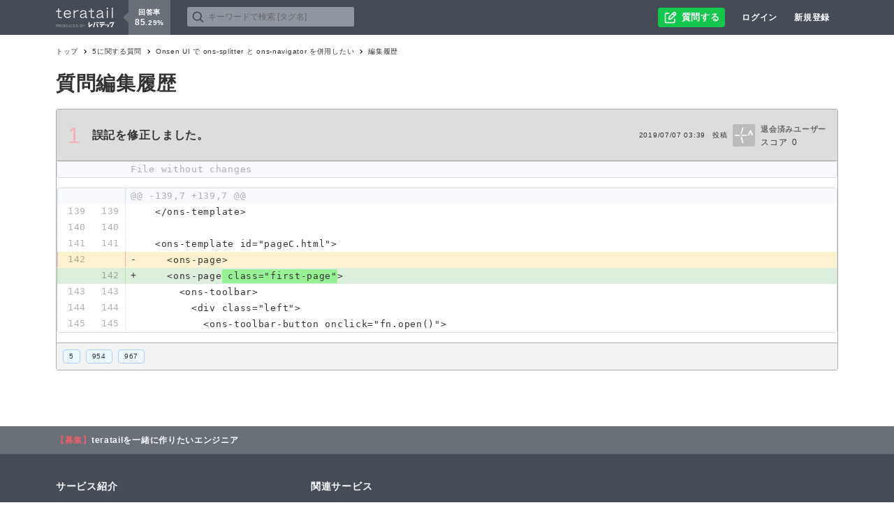

--- FILE ---
content_type: text/html; charset=utf-8
request_url: https://teratail.com/questions/199113/history
body_size: 9042
content:
<!DOCTYPE html><html><head><meta charSet="utf-8" data-next-head=""/><meta name="viewport" content="width=device-width" data-next-head=""/><meta name="robots" content="noindex" data-next-head=""/><title data-next-head="">質問編集履歴 - Onsen UI で ons-splitter と ons-navigator を併用したい | teratail</title><meta name="description" content="質問の編集履歴です。タイトル、本文、タグの変更内容と変更理由、編集者情報を時系列で確認できます。" data-next-head=""/><meta property="og:title" content="質問編集履歴 - Onsen UI で ons-splitter と ons-navigator を併用したい | teratail" data-next-head=""/><meta property="og:type" content="article" data-next-head=""/><meta property="og:description" content="質問の編集履歴です。タイトル、本文、タグの変更内容と変更理由、編集者情報を時系列で確認できます。" data-next-head=""/><meta property="og:url" content="https://teratail.com" data-next-head=""/><meta property="og:image" content="https://teratail.com/img/ogpImages/imgFacebookShare.png" data-next-head=""/><meta property="og:site_name" content="teratail[テラテイル]" data-next-head=""/><meta property="og:locale" content="ja_JP" data-next-head=""/><meta name="twitter:card" content="summary" data-next-head=""/><meta name="twitter:site" content="@teratail" data-next-head=""/><meta name="twitter:image" content="https://teratail.com/img/ogpImages/imgTwitterCard.png" data-next-head=""/><link href="https://fonts.googleapis.com/css2?family=Fira+Code&amp;display=swap" rel="stylesheet" data-next-head=""/><link href="https://fonts.googleapis.com/css2?family=Oswald:wght@200..700&amp;display=swap" rel="stylesheet" data-next-head=""/><link href="https://fonts.googleapis.com/css2?family=Yuji+Syuku&amp;display=swap" rel="stylesheet" data-next-head=""/><link rel="preload" href="/_next/static/css/8dfaee48df77b14e.css" as="style"/><link rel="stylesheet" href="/_next/static/css/8dfaee48df77b14e.css" data-n-g=""/><link rel="preload" href="/_next/static/css/705c7797ac4e6e37.css" as="style"/><link rel="stylesheet" href="/_next/static/css/705c7797ac4e6e37.css" data-n-p=""/><link rel="preload" href="/_next/static/css/518b5bfc62bf22db.css" as="style"/><link rel="stylesheet" href="/_next/static/css/518b5bfc62bf22db.css" data-n-p=""/><link rel="preload" href="/_next/static/css/a635456df8cb1f49.css" as="style"/><link rel="stylesheet" href="/_next/static/css/a635456df8cb1f49.css" data-n-p=""/><link rel="preload" href="/_next/static/css/1565a9925cb4adf4.css" as="style"/><link rel="stylesheet" href="/_next/static/css/1565a9925cb4adf4.css" data-n-p=""/><noscript data-n-css=""></noscript><script defer="" nomodule="" src="/_next/static/chunks/polyfills-42372ed130431b0a.js"></script><script id="gtag-init" src="https://www.googletagmanager.com/gtag/js?id=UA-45098004-1" defer="" data-nscript="beforeInteractive"></script><script src="/_next/static/chunks/webpack-39093d22f8bbcb98.js" defer=""></script><script src="/_next/static/chunks/framework-19baaf6675f9027b.js" defer=""></script><script src="/_next/static/chunks/main-ba527b2b77016988.js" defer=""></script><script src="/_next/static/chunks/pages/_app-222598ccb2bd2fcd.js" defer=""></script><script src="/_next/static/chunks/76d8c668-af064e5b63555d28.js" defer=""></script><script src="/_next/static/chunks/1106-24dbdb9d8891c6ce.js" defer=""></script><script src="/_next/static/chunks/8516-26e8ae06deef7a86.js" defer=""></script><script src="/_next/static/chunks/7955-a74d541a27ed09e5.js" defer=""></script><script src="/_next/static/chunks/4548-382de225e3c326ac.js" defer=""></script><script src="/_next/static/chunks/6732-db322f01dbf1513a.js" defer=""></script><script src="/_next/static/chunks/7059-14f32108c22eb04f.js" defer=""></script><script src="/_next/static/chunks/5970-1b610469a46908eb.js" defer=""></script><script src="/_next/static/chunks/pages/questions/%5Bid%5D/history-5608a07c4401ea99.js" defer=""></script><script src="/_next/static/j_rl3Fvb51_GnqwznSO8T/_buildManifest.js" defer=""></script><script src="/_next/static/j_rl3Fvb51_GnqwznSO8T/_ssgManifest.js" defer=""></script></head><body><div id="__next"><div id="QuestionHistoriesPage"><div class=""><header class="siteHeader_container__XUXTM"><div class="siteHeader_outer__OeHa4"><div class="siteHeader_inner__bYaKb"><div class="siteHeader_logo__wcIXj"><a class="siteHeader_logoLink__gO0E7" href="/"><img src="/img/txt/teratailByLevtech.svg" alt="teratail" width="84" class="siteHeader_logoImg__Cf0EA"/><div class="rate_container__Y8mc8 rate_tuna__DUaax rate_medium___gpcH siteHeader_rate__yHwPy"><dl class="rate_box__pubgQ"><dt class="rate_label__spJSL">回答率</dt><dd class="rate_rate__XFFKT"><span class="rate_integer__uDDqb">85</span><span class="rate_dot__neD_m">.</span><span class="rate_decimal__MyWHX">29</span><span class="rate_percent__X71Bt">%</span></dd></dl></div></a></div><div class="headerSearchForm_container__LVVRu siteHeader_searchFormPc__38Xft"><div class="headerSearchForm_inner__W63EU"><div class="headerSearchForm_searchForm__Xo0s2"><button type="button" class="button_base__avi1i button_block__m6_s_ button_center__ZyqFB button_stretch__ofoAe headerSearchForm_searchButton__WDpXd"><style data-emotion="css q7mezt">.css-q7mezt{-webkit-user-select:none;-moz-user-select:none;-ms-user-select:none;user-select:none;width:1em;height:1em;display:inline-block;-webkit-flex-shrink:0;-ms-flex-negative:0;flex-shrink:0;-webkit-transition:fill 200ms cubic-bezier(0.4, 0, 0.2, 1) 0ms;transition:fill 200ms cubic-bezier(0.4, 0, 0.2, 1) 0ms;fill:currentColor;font-size:1.5rem;}</style><svg class="MuiSvgIcon-root MuiSvgIcon-fontSizeMedium headerSearchForm_searchIcon__XctWt css-q7mezt" focusable="false" aria-hidden="true" viewBox="0 0 24 24" stroke="#AAAAAA" width="20" height="20"><circle cx="10" cy="11" r="7" stroke-width="2"></circle><path d="M20 21L15 16" stroke-width="2" stroke-linecap="round"></path></svg></button><input type="text" class="headerSearchForm_input__hQZU5" autoComplete="off" placeholder="キーワードで検索 [タグ名]" value=""/></div></div></div><div class="headerSearchFormCollapse_container__9rioZ siteHeader_searchFormSp__xB1Jt"><div class="collapse_container__HouKh headerSearchFormCollapse_collapse__4Gkfx"><button type="button" class="button_base__avi1i button_block__m6_s_ button_stretch__ofoAe headerSearchFormCollapse_trigger__7SF0k"><style data-emotion="css q7mezt">.css-q7mezt{-webkit-user-select:none;-moz-user-select:none;-ms-user-select:none;user-select:none;width:1em;height:1em;display:inline-block;-webkit-flex-shrink:0;-ms-flex-negative:0;flex-shrink:0;-webkit-transition:fill 200ms cubic-bezier(0.4, 0, 0.2, 1) 0ms;transition:fill 200ms cubic-bezier(0.4, 0, 0.2, 1) 0ms;fill:currentColor;font-size:1.5rem;}</style><svg class="MuiSvgIcon-root MuiSvgIcon-fontSizeMedium headerSearchFormCollapse_searchToggleButton__XgV53 css-q7mezt" focusable="false" aria-hidden="true" viewBox="0 0 24 24" stroke="#AAAAAA" width="24" height="24"><circle cx="10" cy="11" r="7" stroke-width="2"></circle><path d="M20 21L15 16" stroke-width="2" stroke-linecap="round"></path></svg></button></div></div><a class="button_base__avi1i button_limegreen__UKmSL siteHeader_questionButton__a_GLf" href="/questions/select_category"><img class="siteHeader_writeQuestion__T6ZF3" width="20" height="20" src="/img/icon/writeQuestion_white.svg" alt=""/><span class="siteHeader_questionButtonTxt__yghT0">質問する</span></a><a href="/login" class="anchor_base__u6KrH anchor_white__bPwek anchor_tiny__HFRbr siteHeader_loginLink__1nkYB">ログイン</a><a href="/signup" class="anchor_base__u6KrH anchor_white__bPwek anchor_tiny__HFRbr siteHeader_registerLink__b2rF_">新規登録</a></div></div></header></div><div class="container_container__6Ss1_"><main class="main_container__vMzTg questionHistories_main__HQTau"><div class="breadcrumb_container__sq8Mn"><a href="/">トップ</a><a href="/tags/5">5<!-- -->に関する質問</a><a href="/questions/199113">Onsen UI で ons-splitter と ons-navigator を併用したい</a><p class="">編集履歴</p></div><div class="section_header__6u1Li"><h1 class="title_base__7wQau">質問編集履歴</h1></div><div><div class="historyCollapse_container__HJxO_ historyCollapse_isOpen__l2L0n"><div class="historyCollapse_header__rhm8o historyCollapse_neocoral__soYSS"><div class="historyCollapse_left__fNEYt"><p class="historyCollapse_number__x2mLI">1</p><p class="txt_big__ZmrLZ txt_bold__L6Cl_">誤記を修正しました。</p></div><div class="historyCollapse_right__Ea_Wx"><p class="txt_mini__d0Cjf historyCollapse_modified__WNMAW">2019/07/07 03:39</p><p class="txt_mini__d0Cjf">投稿</p><img src="https://ddjkaamml8q8x.cloudfront.net/profileImages/deletedUser/icnUserSample.jpeg" width="32" height="32" alt="退会済みユーザー" class="historyCollapse_img__HsBg8"/><div><a href="/users/" class="anchor_base__u6KrH anchor_tuna__uVZlH anchor_tiny__HFRbr anchor_bold__AoEKU">退会済みユーザー</a><p class="txt_small__uk0TV">スコア<span class="historyCollapse_score__Qoo8U">0</span></p></div></div></div><div class="historyCollapse_body__PaMSY"><div><div class="d2h-wrapper d2h-light-color-scheme">
    <div id="d2h-453391" class="d2h-file-wrapper" data-lang="">
    <div class="d2h-file-header">
    <span class="d2h-file-name-wrapper">
    <svg aria-hidden="true" class="d2h-icon" height="16" version="1.1" viewBox="0 0 12 16" width="12">
        <path d="M6 5H2v-1h4v1zM2 8h7v-1H2v1z m0 2h7v-1H2v1z m0 2h7v-1H2v1z m10-7.5v9.5c0 0.55-0.45 1-1 1H1c-0.55 0-1-0.45-1-1V2c0-0.55 0.45-1 1-1h7.5l3.5 3.5z m-1 0.5L8 2H1v12h10V5z"></path>
    </svg>    <span class="d2h-file-name">title	</span>
    <span class="d2h-tag d2h-changed d2h-changed-tag">CHANGED</span></span>
<label class="d2h-file-collapse">
    <input class="d2h-file-collapse-input" type="checkbox" name="viewed" value="viewed">
    Viewed
</label>
    </div>
    <div class="d2h-file-diff">
        <div class="d2h-code-wrapper">
            <table class="d2h-diff-table">
                <tbody class="d2h-diff-tbody">
                <tr>
    <td class="d2h-info">
        <div class="d2h-code-line">
            File without changes
        </div>
    </td>
</tr>
                </tbody>
            </table>
        </div>
    </div>
</div>
</div></div><div class="questionHistory_bodyDiff__U8MyR"><div class="d2h-wrapper d2h-light-color-scheme">
    <div id="d2h-911719" class="d2h-file-wrapper" data-lang="">
    <div class="d2h-file-header">
    <span class="d2h-file-name-wrapper">
    <svg aria-hidden="true" class="d2h-icon" height="16" version="1.1" viewBox="0 0 12 16" width="12">
        <path d="M6 5H2v-1h4v1zM2 8h7v-1H2v1z m0 2h7v-1H2v1z m0 2h7v-1H2v1z m10-7.5v9.5c0 0.55-0.45 1-1 1H1c-0.55 0-1-0.45-1-1V2c0-0.55 0.45-1 1-1h7.5l3.5 3.5z m-1 0.5L8 2H1v12h10V5z"></path>
    </svg>    <span class="d2h-file-name">body	</span>
    <span class="d2h-tag d2h-changed d2h-changed-tag">CHANGED</span></span>
<label class="d2h-file-collapse">
    <input class="d2h-file-collapse-input" type="checkbox" name="viewed" value="viewed">
    Viewed
</label>
    </div>
    <div class="d2h-file-diff">
        <div class="d2h-code-wrapper">
            <table class="d2h-diff-table">
                <tbody class="d2h-diff-tbody">
                <tr>
    <td class="d2h-code-linenumber d2h-info"></td>
    <td class="d2h-info">
        <div class="d2h-code-line">@@ -139,7 +139,7 @@</div>
    </td>
</tr><tr>
    <td class="d2h-code-linenumber d2h-cntx">
      <div class="line-num1">139</div>
<div class="line-num2">139</div>
    </td>
    <td class="d2h-cntx">
        <div class="d2h-code-line">
            <span class="d2h-code-line-prefix">&nbsp;</span>
            <span class="d2h-code-line-ctn">  &lt;&#x2F;ons-template&gt;</span>
        </div>
    </td>
</tr><tr>
    <td class="d2h-code-linenumber d2h-cntx">
      <div class="line-num1">140</div>
<div class="line-num2">140</div>
    </td>
    <td class="d2h-cntx">
        <div class="d2h-code-line">
            <span class="d2h-code-line-prefix">&nbsp;</span>
            <span class="d2h-code-line-ctn"><br></span>
        </div>
    </td>
</tr><tr>
    <td class="d2h-code-linenumber d2h-cntx">
      <div class="line-num1">141</div>
<div class="line-num2">141</div>
    </td>
    <td class="d2h-cntx">
        <div class="d2h-code-line">
            <span class="d2h-code-line-prefix">&nbsp;</span>
            <span class="d2h-code-line-ctn">  &lt;ons-template id=&quot;pageC.html&quot;&gt;</span>
        </div>
    </td>
</tr><tr>
    <td class="d2h-code-linenumber d2h-del d2h-change">
      <div class="line-num1">142</div>
<div class="line-num2"></div>
    </td>
    <td class="d2h-del d2h-change">
        <div class="d2h-code-line">
            <span class="d2h-code-line-prefix">-</span>
            <span class="d2h-code-line-ctn">    &lt;ons-page&gt;</span>
        </div>
    </td>
</tr><tr>
    <td class="d2h-code-linenumber d2h-ins d2h-change">
      <div class="line-num1"></div>
<div class="line-num2">142</div>
    </td>
    <td class="d2h-ins d2h-change">
        <div class="d2h-code-line">
            <span class="d2h-code-line-prefix">+</span>
            <span class="d2h-code-line-ctn">    &lt;ons-page<ins> class=&quot;first-page&quot;</ins>&gt;</span>
        </div>
    </td>
</tr><tr>
    <td class="d2h-code-linenumber d2h-cntx">
      <div class="line-num1">143</div>
<div class="line-num2">143</div>
    </td>
    <td class="d2h-cntx">
        <div class="d2h-code-line">
            <span class="d2h-code-line-prefix">&nbsp;</span>
            <span class="d2h-code-line-ctn">      &lt;ons-toolbar&gt;</span>
        </div>
    </td>
</tr><tr>
    <td class="d2h-code-linenumber d2h-cntx">
      <div class="line-num1">144</div>
<div class="line-num2">144</div>
    </td>
    <td class="d2h-cntx">
        <div class="d2h-code-line">
            <span class="d2h-code-line-prefix">&nbsp;</span>
            <span class="d2h-code-line-ctn">        &lt;div class=&quot;left&quot;&gt;</span>
        </div>
    </td>
</tr><tr>
    <td class="d2h-code-linenumber d2h-cntx">
      <div class="line-num1">145</div>
<div class="line-num2">145</div>
    </td>
    <td class="d2h-cntx">
        <div class="d2h-code-line">
            <span class="d2h-code-line-prefix">&nbsp;</span>
            <span class="d2h-code-line-ctn">          &lt;ons-toolbar-button onclick=&quot;fn.open()&quot;&gt;</span>
        </div>
    </td>
</tr>
                </tbody>
            </table>
        </div>
    </div>
</div>
</div></div><div class="questionHistory_footer__kOy9c"><table class="questionHistory_tagsDiff__q5RFF"><tbody class="ChangeEqual"><tr><td class="Left"><div class="flex_base__Px0jp flex_rowWrap__tWXGp questionHistory_tags__D_eCw"><a class="tag_base__KLP4Y tag_skyblue__VU3c7 tag_tiny__ZTz1V" href="/tags/5">5</a><a class="tag_base__KLP4Y tag_skyblue__VU3c7 tag_tiny__ZTz1V" href="/tags/954">954</a><a class="tag_base__KLP4Y tag_skyblue__VU3c7 tag_tiny__ZTz1V" href="/tags/967">967</a></div></td></tr></tbody><tbody class="ChangeReplace"></tbody></table></div></div></div></div></main></div><footer class="footer_container__zcE9v"><div class="footer_header__LoS1Q"><div class="footer_inner__88TYS"><div class="footer_recruitment__lWmla"><p class="footer_recruitmentCatch__EOEIa">【募集】</p><a class="footer_recruitmentLink__vcAER" target="_blank" rel="noreferrer noopener" href="https://recruit.leverages.jp/recruit/engineer/">teratailを一緒に作りたいエンジニア</a></div></div></div><div><div class="footer_inner__88TYS footer_serviceInner__QVHGx"><div class="footer_serviceIntroduction__7zxWI"><p class="txt_white__BJaI8 txt_bold__L6Cl_">サービス紹介</p><div class="footer_serviceList__YzAZE"><a href="/tour" class="anchor_base__u6KrH anchor_white__bPwek anchor_tiny__HFRbr anchor_bold__AoEKU footer_serviceLink__McJJX">teratailとは？</a><a href="https://blog.teratail.com/" class="anchor_base__u6KrH anchor_white__bPwek anchor_tiny__HFRbr anchor_bold__AoEKU footer_serviceLink__McJJX">公式ブログ</a><a href="/badge_info" class="anchor_base__u6KrH anchor_white__bPwek anchor_tiny__HFRbr anchor_bold__AoEKU footer_serviceLink__McJJX">バッジとは?</a><a href="/support/info" class="anchor_base__u6KrH anchor_white__bPwek anchor_tiny__HFRbr anchor_bold__AoEKU footer_serviceLink__McJJX">運営からのお知らせ</a><a href="/honor" class="anchor_base__u6KrH anchor_white__bPwek anchor_tiny__HFRbr anchor_bold__AoEKU footer_serviceLink__McJJX">称号とは?</a><a href="/teratail-api" class="anchor_base__u6KrH anchor_white__bPwek anchor_tiny__HFRbr anchor_bold__AoEKU footer_serviceLink__McJJX">teratail API</a><a href="/tags" class="anchor_base__u6KrH anchor_white__bPwek anchor_tiny__HFRbr anchor_bold__AoEKU footer_serviceLink__McJJX">タグ一覧</a><a href="/help" class="anchor_base__u6KrH anchor_white__bPwek anchor_tiny__HFRbr anchor_bold__AoEKU footer_serviceLink__McJJX">ヘルプ</a><a href="/users" class="anchor_base__u6KrH anchor_white__bPwek anchor_tiny__HFRbr anchor_bold__AoEKU footer_serviceLink__McJJX">ユーザーランキング</a><a href="/media-guide" class="anchor_base__u6KrH anchor_white__bPwek anchor_tiny__HFRbr anchor_bold__AoEKU footer_serviceLink__McJJX">お役立ちコンテンツ</a><a href="/special-pages" class="anchor_base__u6KrH anchor_white__bPwek anchor_tiny__HFRbr anchor_bold__AoEKU footer_serviceLink__McJJX">特設ページ一覧</a></div></div><div class="footer_relatedService__woRqS"><p class="txt_white__BJaI8 txt_bold__L6Cl_">関連サービス</p><div class="footer_relatedServiceList__8swTv"><a href="https://freelance.levtech.jp/" class="footer_relatedLink__IMtB_" target="_brank"><span class="footer_serviceDescription__b5mIf">フリーランスエンジニア支援</span>レバテックフリーランス</a><a href="https://creator.levtech.jp/" class="footer_relatedLink__IMtB_" target="_brank"><span class="footer_serviceDescription__b5mIf">フリーランスクリエイター支援</span>レバテッククリエイター</a><a href="https://rookie.levtech.jp/" class="footer_relatedLink__IMtB_" target="_brank"><span class="footer_serviceDescription__b5mIf">エンジニア新卒就職</span>レバテックルーキー</a><a href="https://rookie.levtech.jp/college/" class="footer_relatedLink__IMtB_" target="_brank"><span class="footer_serviceDescription__b5mIf">大学生/大学院生向けプログラミングスクール</span>レバテックカレッジ</a><a href="https://career.levtech.jp/" class="footer_relatedLink__IMtB_" target="_brank"><span class="footer_serviceDescription__b5mIf">エンジニア転職エージェント</span>レバテックキャリア</a><a href="https://levtech-direct.jp/" class="footer_relatedLink__IMtB_" target="_brank"><span class="footer_serviceDescription__b5mIf">スカウト機能付き求人メディア</span>レバテックダイレクト</a><a href="https://levtech.jp/media/" class="footer_relatedLink__IMtB_" target="_brank"><span class="footer_serviceDescription__b5mIf">キャリアと技術の可能性が見つかるメディア</span>レバテックLAB</a></div></div><div class="footer_contact__vXfg5"><div><textarea class="textArea_container__2FYc1 footerOpinion_textArea__HzmPb" placeholder="teratailについてご意見を聞かせてください"></textarea><div class="footerOpinion_footer___huU6"><div class="footerOpinion_left__GpGyS"><p class="txt_white__BJaI8 txt_mini__d0Cjf footerOpinion_text__EydTA">回答は行っておりません</p><a href="/contact/input" class="anchor_base__u6KrH anchor_white__bPwek anchor_mini__Gxrk8 anchor_bold__AoEKU">返信の必要なお問い合わせはこちら</a></div><div><button type="button" class="button_base__avi1i button_center__ZyqFB button_tiny__k_rq2 footerOpinion_button__HtOtd">送信</button></div></div></div></div></div><div class="footer_nav__a9eHP"><div class="footer_inner__88TYS"><div class="footer_navList__BxCHB"><a href="https://leverages.jp/" class="anchor_base__u6KrH anchor_white__bPwek anchor_tiny__HFRbr footer_navLink__KEjF4">運営会社</a><a href="/legal" class="anchor_base__u6KrH anchor_white__bPwek anchor_tiny__HFRbr footer_navLink__KEjF4">利用規約</a><a href="/code-of-conduct" class="anchor_base__u6KrH anchor_white__bPwek anchor_tiny__HFRbr footer_navLink__KEjF4">行動規範</a><a href="https://leverages.jp/privacypolicy/" class="anchor_base__u6KrH anchor_white__bPwek anchor_tiny__HFRbr footer_navLink__KEjF4">個人情報の取り扱い</a><a href="/advertiser/input" class="anchor_base__u6KrH anchor_white__bPwek anchor_tiny__HFRbr footer_navLink__KEjF4">広告掲載のお問い合わせ</a></div></div></div><div class="footer_siteLinksNav__oeDPD"><div class="footer_inner__88TYS"><p class="txt_white__BJaI8 txt_bold__L6Cl_">レバレジーズグループ関連サービス</p><div class="footer_siteLinksNavList__3IoUq"><a href="https://levtech.jp/" class="anchor_base__u6KrH anchor_white__bPwek anchor_tiny__HFRbr footer_navLink__KEjF4" target="_blank"><span class="footer_serviceName__PrqF0">レバテック</span></a><a href="https://freelance.levtech.jp/" class="anchor_base__u6KrH anchor_white__bPwek anchor_tiny__HFRbr footer_navLink__KEjF4" target="_blank"><span class="footer_serviceName__PrqF0">レバテックフリーランス</span></a><a href="https://creator.levtech.jp/" class="anchor_base__u6KrH anchor_white__bPwek anchor_tiny__HFRbr footer_navLink__KEjF4" target="_blank"><span class="footer_serviceName__PrqF0">レバテッククリエイター</span></a><a href="https://career.levtech.jp/" class="anchor_base__u6KrH anchor_white__bPwek anchor_tiny__HFRbr footer_navLink__KEjF4" target="_blank"><span class="footer_serviceName__PrqF0">レバテックキャリア</span></a><a href="https://levtech-direct.jp/" class="anchor_base__u6KrH anchor_white__bPwek anchor_tiny__HFRbr footer_navLink__KEjF4" target="_blank"><span class="footer_serviceName__PrqF0">レバテックダイレクト</span></a><a href="https://rookie.levtech.jp/" class="anchor_base__u6KrH anchor_white__bPwek anchor_tiny__HFRbr footer_navLink__KEjF4" target="_blank"><span class="footer_serviceName__PrqF0">レバテックルーキー</span></a><a href="https://rookie.levtech.jp/college/" class="anchor_base__u6KrH anchor_white__bPwek anchor_tiny__HFRbr footer_navLink__KEjF4" target="_blank"><span class="footer_serviceName__PrqF0">レバテックカレッジ</span></a><a href="/" class="anchor_base__u6KrH anchor_white__bPwek anchor_tiny__HFRbr footer_navLink__KEjF4" target="_blank"><span class="footer_serviceName__PrqF0">teratail</span></a><a href="https://platform.levtech.jp/" class="anchor_base__u6KrH anchor_white__bPwek anchor_tiny__HFRbr footer_navLink__KEjF4" target="_blank"><span class="footer_serviceName__PrqF0">レバテックプラットフォーム</span></a><a href="https://freelance-hub.jp/" class="anchor_base__u6KrH anchor_white__bPwek anchor_tiny__HFRbr footer_navLink__KEjF4" target="_blank"><span class="footer_serviceName__PrqF0">フリーランスHub</span></a><a href="https://levtech-freelance.jp/service-lp/f/" class="anchor_base__u6KrH anchor_white__bPwek anchor_tiny__HFRbr footer_navLink__KEjF4" target="_blank"><span class="footer_serviceName__PrqF0">レバテック
（フリーランス向けサービス紹介）</span></a><a href="https://levtech-career.jp/service-lp/c/" class="anchor_base__u6KrH anchor_white__bPwek anchor_tiny__HFRbr footer_navLink__KEjF4" target="_blank"><span class="footer_serviceName__PrqF0">レバテック
（正社員転職サービス紹介）</span></a></div><div class="footer_siteLinksNavList__3IoUq"><a href="https://career-ticket.jp/" class="anchor_base__u6KrH anchor_white__bPwek anchor_tiny__HFRbr footer_navLink__KEjF4" target="_blank">キャリアチケット</a><a href="https://careerticket.jp/" class="anchor_base__u6KrH anchor_white__bPwek anchor_tiny__HFRbr footer_navLink__KEjF4" target="_blank">キャリアチケット就職エージェント</a><a href="https://cafe.careerticket.jp/" class="anchor_base__u6KrH anchor_white__bPwek anchor_tiny__HFRbr footer_navLink__KEjF4" target="_blank">キャリアチケットカフェ</a><a href="https://media.careerticket.jp/" class="anchor_base__u6KrH anchor_white__bPwek anchor_tiny__HFRbr footer_navLink__KEjF4" target="_blank">キャリアチケット就職スカウト</a><a href="https://tenshoku.career-ticket.jp/" class="anchor_base__u6KrH anchor_white__bPwek anchor_tiny__HFRbr footer_navLink__KEjF4" target="_blank">キャリアチケット転職</a><a href="https://tenshoku-agent.career-ticket.jp/" class="anchor_base__u6KrH anchor_white__bPwek anchor_tiny__HFRbr footer_navLink__KEjF4" target="_blank">キャリアチケット転職エージェント</a><a href="https://hataractive.jp/" class="anchor_base__u6KrH anchor_white__bPwek anchor_tiny__HFRbr footer_navLink__KEjF4" target="_blank">ハタラクティブ</a><a href="https://hataractive-plus.jp/" class="anchor_base__u6KrH anchor_white__bPwek anchor_tiny__HFRbr footer_navLink__KEjF4" target="_blank">ハタラクティブ プラス</a><a href="https://worklear.jp/" class="anchor_base__u6KrH anchor_white__bPwek anchor_tiny__HFRbr footer_navLink__KEjF4" target="_blank">ワークリア</a><a href="https://leveragesma.jp/" class="anchor_base__u6KrH anchor_white__bPwek anchor_tiny__HFRbr footer_navLink__KEjF4" target="_blank">レバレジーズM&amp;Aアドバイザリー</a><a href="https://levcli.jp/" class="anchor_base__u6KrH anchor_white__bPwek anchor_tiny__HFRbr footer_navLink__KEjF4" target="_blank">レバクリ</a><a href="https://levwell.jp/" class="anchor_base__u6KrH anchor_white__bPwek anchor_tiny__HFRbr footer_navLink__KEjF4" target="_blank">レバウェル</a><a href="https://job.kiracare.jp/" class="anchor_base__u6KrH anchor_white__bPwek anchor_tiny__HFRbr footer_navLink__KEjF4" target="_blank">レバウェル介護</a><a href="https://kango-oshigoto.jp/" class="anchor_base__u6KrH anchor_white__bPwek anchor_tiny__HFRbr footer_navLink__KEjF4" target="_blank">レバウェル看護</a><a href="https://hoikushi-oshigoto.jp/lp/1/" class="anchor_base__u6KrH anchor_white__bPwek anchor_tiny__HFRbr footer_navLink__KEjF4" target="_blank">レバウェル保育士</a><a href="https://iryogishi-oshigoto.jp/" class="anchor_base__u6KrH anchor_white__bPwek anchor_tiny__HFRbr footer_navLink__KEjF4" target="_blank">レバウェル医療技師</a><a href="https://reha-oshigoto.jp/lp/4/03/" class="anchor_base__u6KrH anchor_white__bPwek anchor_tiny__HFRbr footer_navLink__KEjF4" target="_blank">レバウェルリハビリ</a><a href="https://eiyoushi-oshigoto.jp/lp/1/" class="anchor_base__u6KrH anchor_white__bPwek anchor_tiny__HFRbr footer_navLink__KEjF4" target="_blank">レバウェル栄養士</a><a href="https://levwell-ishi-agent.jp/lp/1/" class="anchor_base__u6KrH anchor_white__bPwek anchor_tiny__HFRbr footer_navLink__KEjF4" target="_blank">レバウェル医師</a><a href="https://levwell-yakuzaishi-agent.jp/lp/1/" class="anchor_base__u6KrH anchor_white__bPwek anchor_tiny__HFRbr footer_navLink__KEjF4" target="_blank">レバウェル薬剤師</a><a href="https://leverages-medicalcare.jp/" class="anchor_base__u6KrH anchor_white__bPwek anchor_tiny__HFRbr footer_navLink__KEjF4" target="_blank">レバレジーズメディカルケア</a><a href="https://one-conne.com/" class="anchor_base__u6KrH anchor_white__bPwek anchor_tiny__HFRbr footer_navLink__KEjF4" target="_blank">わんコネ</a><a href="https://we-xpats.com/" class="anchor_base__u6KrH anchor_white__bPwek anchor_tiny__HFRbr footer_navLink__KEjF4" target="_blank">WeXpats</a><a href="https://leverages-global-support.com/" class="anchor_base__u6KrH anchor_white__bPwek anchor_tiny__HFRbr footer_navLink__KEjF4" target="_blank">Leverages Global Support</a><a href="https://leveragescareer.com/ja/cn" class="anchor_base__u6KrH anchor_white__bPwek anchor_tiny__HFRbr footer_navLink__KEjF4" target="_blank">Leverages Global（上海）</a><a href="https://lc-mexico.com/" class="anchor_base__u6KrH anchor_white__bPwek anchor_tiny__HFRbr footer_navLink__KEjF4" target="_blank">レバレジーズキャリアメキシコ</a><a href="https://nalysys.jp/service/" class="anchor_base__u6KrH anchor_white__bPwek anchor_tiny__HFRbr footer_navLink__KEjF4" target="_blank">NALYSYS モチベーション管理</a><a href="https://nalysys.jp/service/labor-management/" class="anchor_base__u6KrH anchor_white__bPwek anchor_tiny__HFRbr footer_navLink__KEjF4" target="_blank">NALYSYS 労務管理</a></div></div></div><div class="footer_copyright__eLnO6"><div class="footer_inner__88TYS footer_copyrightInner__bWTcV"><p class="txt_white__BJaI8 txt_mini__d0Cjf">© 2014-<!-- -->2026<!-- --> Leverages Co., Ltd.</p></div></div></div></footer></div></div><script id="__NEXT_DATA__" type="application/json">{"props":{"pageProps":{"initialRecoilState":{"achievement":{"__typename":"AchievementResultSuccess","score":10,"badge":{"__typename":"AchievementBadge","badge_group_no":302,"level":1,"max_level":4,"name":"常連"},"tag":{"__typename":"Tag","id":"1","name":"PHP","count":18,"explain":"explain","isMyTag":false,"myScore":0},"titles":["title1","title2"]},"answerRate":{"__typename":"AnswerRateResultSuccess","answer_rate":85.29007145387705},"notifications":{"__typename":"NotificationsResultSuccess","notifications":[],"badge":{"__typename":"Badge","count":0},"paginateInfo":null},"questionHistories":{"__typename":"QuestionHistoriesResultSuccess","questionHistories":[{"id":"191284845x196844","question_id":"199113","reason":"誤記を修正しました。","title_before":"Onsen UI で ons-splitter と ons-navigator を併用したい","title_after":"Onsen UI で ons-splitter と ons-navigator を併用したい","body_before":"### 前提・実現したいこと\r\n\r\nOnsen UI の ons-splitter と ons-navigator を併用したコントロールを行いたいです。\r\n\r\n＜画面構成イメージ＞\r\nPage A ─┐\r\nPage B ─┼─ Detail\r\nPage C ─┘\r\n\r\nPage A〜C は ons-splitter-side のメニューから遷移し、\r\nPage A〜C と Deail は、 ons-navigator での遷移をしたいと思っています。\r\n\r\n### 開発環境\r\n\r\nMonaca, Onsen UI, JavaScript\r\n\r\n### 発生している問題・エラーメッセージ\r\n\r\n以下のようなソースにしてみたところ、\r\nons-splitter は動作しましたが ons-navigator が動作しませんでした。\r\n\r\n### 該当のソースコード\r\n\r\n```html\r\n\u003c!DOCTYPE HTML\u003e\r\n\u003chtml\u003e\r\n\u003chead\u003e\r\n  \u003cmeta charset=\"utf-8\"\u003e\r\n  \u003cmeta name=\"viewport\" content=\"width=device-width, initial-scale=1, maximum-scale=1, user-scalable=no, viewport-fit=cover\"\u003e\r\n  \u003cmeta http-equiv=\"Content-Security-Policy\" content=\"default-src * data: gap: https://ssl.gstatic.com; style-src * 'unsafe-inline'; script-src * 'unsafe-inline' 'unsafe-eval'\"\u003e\r\n  \u003cscript src=\"components/loader.js\"\u003e\u003c/script\u003e\r\n  \u003cscript src=\"lib/onsenui/js/onsenui.min.js\"\u003e\u003c/script\u003e\r\n\r\n  \u003clink rel=\"stylesheet\" href=\"components/loader.css\"\u003e\r\n  \u003clink rel=\"stylesheet\" href=\"lib/onsenui/css/onsenui.css\"\u003e\r\n  \u003clink rel=\"stylesheet\" href=\"lib/onsenui/css/onsen-css-components.css\"\u003e\r\n  \u003clink rel=\"stylesheet\" href=\"css/style.css\"\u003e\r\n\r\n  \u003cscript\u003e\r\n    ons.ready(function() {\r\n      console.log(\"Onsen UI is ready!\");\r\n    });\r\n\r\n    // Page init event\r\n    document.addEventListener('init', function(event) {\r\n      var page = event.target;\r\n\r\n      if (page.matches('.first-page')) {\r\n        page.querySelector('#push-button').onclick = function() {\r\n          document.querySelector('#navigator').pushPage('detail.html');\r\n        };\r\n\r\n      } else if (page.matches('#second-page')) {\r\n        page.querySelector('#pop-button').onclick = function() {\r\n          document.querySelector('#navigator').popPage();\r\n        };\r\n\r\n      }\r\n    });\r\n\r\n    window.fn = {};\r\n    window.fn.open = function() {\r\n      var menu = document.getElementById('menu');\r\n      menu.open();\r\n    };\r\n    window.fn.load = function(page) {\r\n      var content = document.getElementById('content');\r\n      var menu = document.getElementById('menu');\r\n      content\r\n        .load(page)\r\n        .then(menu.close.bind(menu));\r\n    };\r\n\r\n\r\n    if (ons.platform.isIPhoneX()) {\r\n      document.documentElement.setAttribute('onsflag-iphonex-portrait', '');\r\n      document.documentElement.setAttribute('onsflag-iphonex-landscape', '');\r\n    }\r\n  \u003c/script\u003e\r\n\u003c/head\u003e\r\n\u003cbody\u003e\r\n  \u003cons-splitter\u003e\r\n    \u003cons-splitter-side id=\"menu\" side=\"left\" width=\"220px\" collapse swipeable\u003e\r\n      \u003cons-page\u003e\r\n        \u003cons-list\u003e\r\n          \u003cons-list-item onclick=\"fn.load('pageA.html')\" tappable\u003e\r\n            Page A\r\n          \u003c/ons-list-item\u003e\r\n          \u003cons-list-item onclick=\"fn.load('pageB.html')\" tappable\u003e\r\n            Page B\r\n          \u003c/ons-list-item\u003e\r\n          \u003cons-list-item onclick=\"fn.load('pageC.html')\" tappable\u003e\r\n            Page C\r\n          \u003c/ons-list-item\u003e\r\n        \u003c/ons-list\u003e\r\n      \u003c/ons-page\u003e\r\n    \u003c/ons-splitter-side\u003e\r\n    \u003cons-splitter-content id=\"content\" page=\"pageA.html\"\u003e\r\n      \u003cons-navigator id=\"navigator\" page=\"pageA.html\"\u003e\u003c/ons-navigator\u003e\r\n    \u003c/ons-splitter-content\u003e\r\n  \u003c/ons-splitter\u003e\r\n\r\n  \u003cons-template id=\"pageA.html\"\u003e\r\n    \u003cons-page class=\"first-page\"\u003e\r\n      \u003cons-toolbar\u003e\r\n        \u003cdiv class=\"left\"\u003e\r\n          \u003cons-toolbar-button onclick=\"fn.open()\"\u003e\r\n            \u003cons-icon icon=\"ion-navicon, material:md-menu\"\u003e\u003c/ons-icon\u003e\r\n          \u003c/ons-toolbar-button\u003e\r\n        \u003c/div\u003e\r\n        \u003cdiv class=\"center\"\u003e\r\n          Page A\r\n        \u003c/div\u003e\r\n      \u003c/ons-toolbar\u003e\r\n      \u003cdiv class=\"content\" style=\"text-align: center\"\u003e\r\n        \u003cp\u003eThis is the page A.\u003c/p\u003e\r\n        \u003cons-button id=\"push-button\"\u003ePush page\u003c/ons-button\u003e\r\n      \u003c/div\u003e\r\n    \u003c/ons-page\u003e\r\n  \u003c/ons-template\u003e\r\n\r\n  \u003cons-template id=\"pageB.html\"\u003e\r\n    \u003cons-page class=\"first-page\"\u003e\r\n      \u003cons-toolbar\u003e\r\n        \u003cdiv class=\"left\"\u003e\r\n          \u003cons-toolbar-button onclick=\"fn.open()\"\u003e\r\n            \u003cons-icon icon=\"ion-navicon, material:md-menu\"\u003e\u003c/ons-icon\u003e\r\n          \u003c/ons-toolbar-button\u003e\r\n        \u003c/div\u003e\r\n        \u003cdiv class=\"center\"\u003e\r\n          Page B\r\n        \u003c/div\u003e\r\n      \u003c/ons-toolbar\u003e\r\n      \u003cdiv class=\"content\" style=\"text-align: center\"\u003e\r\n        \u003cp\u003eThis is the page B.\u003c/p\u003e\r\n        \u003cons-button id=\"push-button\"\u003ePush page\u003c/ons-button\u003e\r\n      \u003c/div\u003e\r\n    \u003c/ons-page\u003e\r\n  \u003c/ons-template\u003e\r\n\r\n  \u003cons-template id=\"pageC.html\"\u003e\r\n    \u003cons-page\u003e\r\n      \u003cons-toolbar\u003e\r\n        \u003cdiv class=\"left\"\u003e\r\n          \u003cons-toolbar-button onclick=\"fn.open()\"\u003e\r\n            \u003cons-icon icon=\"ion-navicon, material:md-menu\"\u003e\u003c/ons-icon\u003e\r\n          \u003c/ons-toolbar-button\u003e\r\n        \u003c/div\u003e\r\n        \u003cdiv class=\"center\"\u003e\r\n          Page C\r\n        \u003c/div\u003e\r\n      \u003c/ons-toolbar\u003e\r\n      \u003cdiv class=\"content\" style=\"text-align: center\"\u003e\r\n        \u003cp\u003eThis is the page C.\u003c/p\u003e\r\n        \u003cons-button id=\"push-button\"\u003ePush page\u003c/ons-button\u003e\r\n      \u003c/div\u003e\r\n    \u003c/ons-page\u003e\r\n  \u003c/ons-template\u003e\r\n\r\n  \u003cons-template id=\"detail.html\"\u003e\r\n    \u003cons-page id=\"second-page\"\u003e\r\n      \u003cons-toolbar\u003e\r\n        \u003cdiv class=\"left\"\u003e\u003cons-back-button\u003eback\u003c/ons-back-button\u003e\u003c/div\u003e\r\n        \u003cdiv class=\"center\"\u003edetail\u003c/div\u003e\r\n      \u003c/ons-toolbar\u003e\r\n\r\n      \u003cdiv class=\"content\" style=\"text-align: center\"\u003e\r\n        \u003cp\u003eThis is the detail page.\u003c/p\u003e\r\n        \u003cons-button id=\"pop-button\"\u003ePop page\u003c/ons-button\u003e\r\n      \u003c/div\u003e\r\n    \u003c/ons-page\u003e\r\n  \u003c/ons-template\u003e\r\n\u003c/body\u003e\r\n\u003c/html\u003e\r\n```\r\n\r\nよろしくお願いいたします。","body_after":"### 前提・実現したいこと\r\n\r\nOnsen UI の ons-splitter と ons-navigator を併用したコントロールを行いたいです。\r\n\r\n＜画面構成イメージ＞\r\nPage A ─┐\r\nPage B ─┼─ Detail\r\nPage C ─┘\r\n\r\nPage A〜C は ons-splitter-side のメニューから遷移し、\r\nPage A〜C と Deail は、 ons-navigator での遷移をしたいと思っています。\r\n\r\n### 開発環境\r\n\r\nMonaca, Onsen UI, JavaScript\r\n\r\n### 発生している問題・エラーメッセージ\r\n\r\n以下のようなソースにしてみたところ、\r\nons-splitter は動作しましたが ons-navigator が動作しませんでした。\r\n\r\n### 該当のソースコード\r\n\r\n```html\r\n\u003c!DOCTYPE HTML\u003e\r\n\u003chtml\u003e\r\n\u003chead\u003e\r\n  \u003cmeta charset=\"utf-8\"\u003e\r\n  \u003cmeta name=\"viewport\" content=\"width=device-width, initial-scale=1, maximum-scale=1, user-scalable=no, viewport-fit=cover\"\u003e\r\n  \u003cmeta http-equiv=\"Content-Security-Policy\" content=\"default-src * data: gap: https://ssl.gstatic.com; style-src * 'unsafe-inline'; script-src * 'unsafe-inline' 'unsafe-eval'\"\u003e\r\n  \u003cscript src=\"components/loader.js\"\u003e\u003c/script\u003e\r\n  \u003cscript src=\"lib/onsenui/js/onsenui.min.js\"\u003e\u003c/script\u003e\r\n\r\n  \u003clink rel=\"stylesheet\" href=\"components/loader.css\"\u003e\r\n  \u003clink rel=\"stylesheet\" href=\"lib/onsenui/css/onsenui.css\"\u003e\r\n  \u003clink rel=\"stylesheet\" href=\"lib/onsenui/css/onsen-css-components.css\"\u003e\r\n  \u003clink rel=\"stylesheet\" href=\"css/style.css\"\u003e\r\n\r\n  \u003cscript\u003e\r\n    ons.ready(function() {\r\n      console.log(\"Onsen UI is ready!\");\r\n    });\r\n\r\n    // Page init event\r\n    document.addEventListener('init', function(event) {\r\n      var page = event.target;\r\n\r\n      if (page.matches('.first-page')) {\r\n        page.querySelector('#push-button').onclick = function() {\r\n          document.querySelector('#navigator').pushPage('detail.html');\r\n        };\r\n\r\n      } else if (page.matches('#second-page')) {\r\n        page.querySelector('#pop-button').onclick = function() {\r\n          document.querySelector('#navigator').popPage();\r\n        };\r\n\r\n      }\r\n    });\r\n\r\n    window.fn = {};\r\n    window.fn.open = function() {\r\n      var menu = document.getElementById('menu');\r\n      menu.open();\r\n    };\r\n    window.fn.load = function(page) {\r\n      var content = document.getElementById('content');\r\n      var menu = document.getElementById('menu');\r\n      content\r\n        .load(page)\r\n        .then(menu.close.bind(menu));\r\n    };\r\n\r\n\r\n    if (ons.platform.isIPhoneX()) {\r\n      document.documentElement.setAttribute('onsflag-iphonex-portrait', '');\r\n      document.documentElement.setAttribute('onsflag-iphonex-landscape', '');\r\n    }\r\n  \u003c/script\u003e\r\n\u003c/head\u003e\r\n\u003cbody\u003e\r\n  \u003cons-splitter\u003e\r\n    \u003cons-splitter-side id=\"menu\" side=\"left\" width=\"220px\" collapse swipeable\u003e\r\n      \u003cons-page\u003e\r\n        \u003cons-list\u003e\r\n          \u003cons-list-item onclick=\"fn.load('pageA.html')\" tappable\u003e\r\n            Page A\r\n          \u003c/ons-list-item\u003e\r\n          \u003cons-list-item onclick=\"fn.load('pageB.html')\" tappable\u003e\r\n            Page B\r\n          \u003c/ons-list-item\u003e\r\n          \u003cons-list-item onclick=\"fn.load('pageC.html')\" tappable\u003e\r\n            Page C\r\n          \u003c/ons-list-item\u003e\r\n        \u003c/ons-list\u003e\r\n      \u003c/ons-page\u003e\r\n    \u003c/ons-splitter-side\u003e\r\n    \u003cons-splitter-content id=\"content\" page=\"pageA.html\"\u003e\r\n      \u003cons-navigator id=\"navigator\" page=\"pageA.html\"\u003e\u003c/ons-navigator\u003e\r\n    \u003c/ons-splitter-content\u003e\r\n  \u003c/ons-splitter\u003e\r\n\r\n  \u003cons-template id=\"pageA.html\"\u003e\r\n    \u003cons-page class=\"first-page\"\u003e\r\n      \u003cons-toolbar\u003e\r\n        \u003cdiv class=\"left\"\u003e\r\n          \u003cons-toolbar-button onclick=\"fn.open()\"\u003e\r\n            \u003cons-icon icon=\"ion-navicon, material:md-menu\"\u003e\u003c/ons-icon\u003e\r\n          \u003c/ons-toolbar-button\u003e\r\n        \u003c/div\u003e\r\n        \u003cdiv class=\"center\"\u003e\r\n          Page A\r\n        \u003c/div\u003e\r\n      \u003c/ons-toolbar\u003e\r\n      \u003cdiv class=\"content\" style=\"text-align: center\"\u003e\r\n        \u003cp\u003eThis is the page A.\u003c/p\u003e\r\n        \u003cons-button id=\"push-button\"\u003ePush page\u003c/ons-button\u003e\r\n      \u003c/div\u003e\r\n    \u003c/ons-page\u003e\r\n  \u003c/ons-template\u003e\r\n\r\n  \u003cons-template id=\"pageB.html\"\u003e\r\n    \u003cons-page class=\"first-page\"\u003e\r\n      \u003cons-toolbar\u003e\r\n        \u003cdiv class=\"left\"\u003e\r\n          \u003cons-toolbar-button onclick=\"fn.open()\"\u003e\r\n            \u003cons-icon icon=\"ion-navicon, material:md-menu\"\u003e\u003c/ons-icon\u003e\r\n          \u003c/ons-toolbar-button\u003e\r\n        \u003c/div\u003e\r\n        \u003cdiv class=\"center\"\u003e\r\n          Page B\r\n        \u003c/div\u003e\r\n      \u003c/ons-toolbar\u003e\r\n      \u003cdiv class=\"content\" style=\"text-align: center\"\u003e\r\n        \u003cp\u003eThis is the page B.\u003c/p\u003e\r\n        \u003cons-button id=\"push-button\"\u003ePush page\u003c/ons-button\u003e\r\n      \u003c/div\u003e\r\n    \u003c/ons-page\u003e\r\n  \u003c/ons-template\u003e\r\n\r\n  \u003cons-template id=\"pageC.html\"\u003e\r\n    \u003cons-page class=\"first-page\"\u003e\r\n      \u003cons-toolbar\u003e\r\n        \u003cdiv class=\"left\"\u003e\r\n          \u003cons-toolbar-button onclick=\"fn.open()\"\u003e\r\n            \u003cons-icon icon=\"ion-navicon, material:md-menu\"\u003e\u003c/ons-icon\u003e\r\n          \u003c/ons-toolbar-button\u003e\r\n        \u003c/div\u003e\r\n        \u003cdiv class=\"center\"\u003e\r\n          Page C\r\n        \u003c/div\u003e\r\n      \u003c/ons-toolbar\u003e\r\n      \u003cdiv class=\"content\" style=\"text-align: center\"\u003e\r\n        \u003cp\u003eThis is the page C.\u003c/p\u003e\r\n        \u003cons-button id=\"push-button\"\u003ePush page\u003c/ons-button\u003e\r\n      \u003c/div\u003e\r\n    \u003c/ons-page\u003e\r\n  \u003c/ons-template\u003e\r\n\r\n  \u003cons-template id=\"detail.html\"\u003e\r\n    \u003cons-page id=\"second-page\"\u003e\r\n      \u003cons-toolbar\u003e\r\n        \u003cdiv class=\"left\"\u003e\u003cons-back-button\u003eback\u003c/ons-back-button\u003e\u003c/div\u003e\r\n        \u003cdiv class=\"center\"\u003edetail\u003c/div\u003e\r\n      \u003c/ons-toolbar\u003e\r\n\r\n      \u003cdiv class=\"content\" style=\"text-align: center\"\u003e\r\n        \u003cp\u003eThis is the detail page.\u003c/p\u003e\r\n        \u003cons-button id=\"pop-button\"\u003ePop page\u003c/ons-button\u003e\r\n      \u003c/div\u003e\r\n    \u003c/ons-page\u003e\r\n  \u003c/ons-template\u003e\r\n\u003c/body\u003e\r\n\u003c/html\u003e\r\n```\r\n\r\nよろしくお願いいたします。","tags_before":["5","954","967"],"tags_after":["5","954","967"],"user":{"domain_name":"","display_name":"退会済みユーザー","image_url":"https://ddjkaamml8q8x.cloudfront.net/profileImages/deletedUser/icnUserSample.jpeg","score":0},"created_at":"2019-07-07T03:39:39.948Z"}]},"resolvedRateByAi":{"__typename":"ResolvedRateByAiResultSuccess","resolvedRateByAi":32.467532467532465}},"isForBidden":false},"ua":"Mozilla/5.0 (Macintosh; Intel Mac OS X 10_15_7) AppleWebKit/537.36 (KHTML, like Gecko) Chrome/131.0.0.0 Safari/537.36; ClaudeBot/1.0; +claudebot@anthropic.com)","abTestSeed":"kbjknm8uze1jy63bxlopb","authState":{"hasAuthenticated":false,"hasBanned":false,"hasEmailVerified":false,"canIndicate":false},"__N_SSP":true},"page":"/questions/[id]/history","query":{"id":"199113"},"buildId":"j_rl3Fvb51_GnqwznSO8T","runtimeConfig":{"APP_ENV":"production-k8s","web":{"hostname":"teratail.com","url":"https://teratail.com"},"isProduction":true,"GoogleAnalyticsTrackingID":"UA-45098004-1","GoogleOptimizeTrackingID":"OPT-5PFC3S8","OptimizelyTrackingID":"26164670155","MicrosoftClarity":{"trackingID":"e2r0r17zhq","enabled":true},"Recaptcha":{"siteKey":"6LfjwuwdAAAAANEjId8alONLIWhe9UCsMnddnZmC","enabled":true},"Ads":{"mode":"enabled"}},"isFallback":false,"isExperimentalCompile":false,"gssp":true,"appGip":true,"scriptLoader":[]}</script></body></html>

--- FILE ---
content_type: text/html; charset=utf-8
request_url: https://a25668240044.cdn.optimizely.com/client_storage/a25668240044.html
body_size: 773
content:

<script>

var allowedOrigins = [["^https?://(.+\\.)?levtech\\.jp$", ""], ["^https?://(.+\\.)?careerticket\\.jp$", ""], ["^https?://(.+\\.)?kango\\-oshigoto\\.jp$", ""], ["^https?://(.+\\.)?hoikushi\\-oshigoto\\.jp$", ""], ["^https?://(.+\\.)?levtech\\-direct\\.jp$", ""], ["^https?://(.+\\.)?levtech\\.org$", ""], ["^https?://(.+\\.)?localhost:3000$", ""], ["^https?://(.+\\.)?kiracare\\.jp$", ""], ["^https?://(.+\\.)?levwell\\-ishi\\-agent\\.jp$", ""], ["^https?://(.+\\.)?hataractive\\.jp$", ""], ["^https?://(.+\\.)?levcli\\.jp$", ""], ["^https?://(.+\\.)?kango\\-oshigoto\\-haken\\.jp$", ""], ["^https?://(.+\\.)?leveragesma\\.jp$", ""], ["^https?://(.+\\.)?levwell\\-yakuzaishi\\-agent\\.jp$", ""], ["^https?://(.+\\.)?eiyoushi\\-oshigoto\\.jp$", ""], ["^https?://(.+\\.)?reha\\-oshigoto\\.jp$", ""], ["^https?://(.+\\.)?iryogishi\\-oshigoto\\.jp$", ""], ["^https?://(.+\\.)?levwell\\-chiryoka\\-agent\\.jp$", ""], ["^https?://(.+\\.)?freelance\\-hub\\.org$", ""], ["^https?://(.+\\.)?freelance\\-hub\\.jp$", ""], ["^https?://(.+\\.)?lp\\.tenshoku\\-agent\\.career\\-ticket\\.jp$", ""], ["^https?://(.+\\.)?\\ eiyoushi\\-oshigoto\\.jp$", ""], ["^https?://(.+\\.)?levwell\\.jp$", ""], ["^https?://(.+\\.)?lp\\.levjob\\.jp$", ""], ["^https?://(.+\\.)?www\\.test\\.com$", ""]];
var blockedOrigins = [["^https?://(.+\\.)?freelance\\-hub\\.jp$", ""]];

!function(){let k,m,t;try{k=window.localStorage}catch(b){m=b}let v;function O(e){return!v||0!==e.indexOf(v.origin)}function S(e,i){return new RegExp(i[0],i[1]).test(e)}function h(e,i){t||(e={id:"iframeerror",type:"ERROR",response:"Error accessing localStorage: "+(t=e?e.toString():"Localstorage is undefined")},i.source.postMessage(JSON.stringify(e),i.origin))}function w(e){e=e.split("$$");return 1===e.length?null:e[0].split("_")[1]}function*E(){var i=document.cookie.split(";");for(let e=0;e<i.length;e++){var[t,o]=i[e].trim().split("=");yield[t,o]}}window.addEventListener("message",function(e){let i,t,o,r=!1;for(o=0;o<allowedOrigins.length;o++)if(S(e.origin,allowedOrigins[o])){r=!0;break}if(r)for(o=0;o<blockedOrigins.length;o++)if(S(e.origin,blockedOrigins[o])){r=!1;break}if(r){v=e;try{i=JSON.parse(e.data)}catch(b){return}var n,s,a,f=e.origin+"_"+i.key;if(!k)return h(m,e);if("GET"===i.type){if(t=k.getItem(f),i.use_cookie)for(var[c,g]of E())if(c.startsWith(f)){t=g;break}}else if("PUT"===i.type)try{t=k.setItem(f,i.value),i.use_cookie&&(document.cookie=f+`=${i.value};max-age=15552000;Secure;SameSite=None;Path=/;`)}catch(b){return h(b,e)}else if("GETALL"===i.type){t={};for(const p in Object.keys(k))O(p)&&(t[p]=k.getItem(p));if(i.use_cookie)for(var[l,u]of E())O(l)&&(t[l]=u)}else{if("DELETE"!==i.type)return;for(const y in Object.keys(k))O(y)||(n=w(y))&&n!==i.visitorId&&k.removeItem(y);if(i.use_cookie)for(var[d]of E())O(d)||(s=w(d))&&s!==i.visitorId&&(document.cookie=d+"=; max-age=-42; path=/;")}"undefined"!=typeof i.id&&(a={id:i.id,response:t},e.source.postMessage(JSON.stringify(a),e.origin))}},!0),window.addEventListener("storage",function(e){v&&O(e.key)&&v.source.postMessage(JSON.stringify({type:"SYNC",response:{key:e.key,value:e.newValue}}),v.origin)},!0)}();
</script>

--- FILE ---
content_type: text/html; charset=utf-8
request_url: https://www.google.com/recaptcha/api2/aframe
body_size: 147
content:
<!DOCTYPE HTML><html><head><meta http-equiv="content-type" content="text/html; charset=UTF-8"></head><body><script nonce="ihpbrsSoTRRAo7Y1TSGEyw">/** Anti-fraud and anti-abuse applications only. See google.com/recaptcha */ try{var clients={'sodar':'https://pagead2.googlesyndication.com/pagead/sodar?'};window.addEventListener("message",function(a){try{if(a.source===window.parent){var b=JSON.parse(a.data);var c=clients[b['id']];if(c){var d=document.createElement('img');d.src=c+b['params']+'&rc='+(localStorage.getItem("rc::a")?sessionStorage.getItem("rc::b"):"");window.document.body.appendChild(d);sessionStorage.setItem("rc::e",parseInt(sessionStorage.getItem("rc::e")||0)+1);localStorage.setItem("rc::h",'1769059798084');}}}catch(b){}});window.parent.postMessage("_grecaptcha_ready", "*");}catch(b){}</script></body></html>

--- FILE ---
content_type: text/css; charset=UTF-8
request_url: https://teratail.com/_next/static/css/8dfaee48df77b14e.css
body_size: 608
content:
*,:after,:before{box-sizing:border-box}blockquote,body,dd,dl,figure,h1,h2,h3,h4,h5,h6,p{margin:0}li,ol,ul{list-style:none;margin:0;padding:0}a:not([class]){-webkit-text-decoration-skip:ink;text-decoration-skip-ink:auto}img,picture{max-width:100%;display:block}button,input,select,textarea{font:inherit}@media(prefers-reduced-motion:reduce){*,:after,:before{animation-duration:.01ms!important;animation-iteration-count:1!important;transition-duration:.01ms!important;scroll-behavior:auto!important}}body,html{font-family:ヒラギノ角ゴ \ Pro W3,Hiragino Kaku Gothic Pro,Osaka,メイリオ,Meiryo,ＭＳ Ｐゴシック,MS P Gothic,Verdana,sans-serif}html{font-size:62.5%;scroll-behavior:smooth}body{font-size:1.4rem;min-height:100vh;text-rendering:optimizeSpeed;color:#333;line-height:1.6;letter-spacing:.05em}*{word-break:break-word}#QuestionHistoriesPage .d2h-file-header{display:none}.MuiBackdrop-root{background-color:rgba(70,76,86,.8)!important}.MuiPaper-elevation24{box-shadow:none!important}.MuiDialog-paperWidthSm{overflow:visible!important;max-width:auto!important}

--- FILE ---
content_type: text/css; charset=UTF-8
request_url: https://teratail.com/_next/static/css/518b5bfc62bf22db.css
body_size: 4894
content:
.rate_mini__4Lrre{font-size:1rem}.rate_tiny__svoHN{font-size:1.1rem}.rate_small__Pvi4s{font-size:1.2rem}.rate_big__L496O{font-size:1.6rem}.rate_huge__Ze7WC{font-size:2rem}.rate_container__Y8mc8{font-weight:700;display:inline-flex;align-items:center;justify-content:space-around;box-sizing:border-box;position:relative;height:100%}.rate_container__Y8mc8:before{content:"";display:block;position:absolute;top:50%;right:100%;margin-top:-8px;border:8px solid transparent}.rate_box__pubgQ{display:inline-flex;flex-direction:column;align-items:center;justify-content:space-around;padding-right:6px;padding-left:6px}.rate_tuna__DUaax{background-color:#6a7077;color:#fff}.rate_tuna__DUaax:before{border-right:8px solid #6a7077}.rate_limegreen__0Qcdr{background-color:#fff;color:#12c74b}.rate_limegreen__0Qcdr:before{border-right:8px solid #fff}.rate_neocoral__JPOQN{background-color:#e9606d;color:#fff}.rate_neocoral__JPOQN:before{border-right:8px solid #e9606d}.rate_medium___gpcH{min-width:60px;font-size:1.3rem}.rate_medium___gpcH .rate_label__spJSL,.rate_medium___gpcH .rate_rate__XFFKT{font-size:1rem;line-height:1}.rate_medium___gpcH .rate_label__spJSL{margin-bottom:3px}.rate_medium___gpcH .rate_integer__uDDqb{font-size:1.2rem}.rate_medium___gpcH .rate_decimal__MyWHX,.rate_medium___gpcH .rate_dot__neD_m,.rate_medium___gpcH .rate_percent__X71Bt{font-size:1rem}.rate_large__yvNoY{width:90px;font-size:1.4rem}.rate_large__yvNoY .rate_label__spJSL,.rate_large__yvNoY .rate_rate__XFFKT{font-size:1rem;line-height:1}.rate_large__yvNoY .rate_label__spJSL{margin-bottom:4px}.rate_large__yvNoY .rate_integer__uDDqb{font-size:2rem}.rate_large__yvNoY .rate_decimal__MyWHX,.rate_large__yvNoY .rate_dot__neD_m,.rate_large__yvNoY .rate_percent__X71Bt{font-size:1.4rem}.mailRegisterCta_container__TMKyT{width:100%;padding-top:20px;padding-bottom:20px;background-color:#fdeff0;margin-bottom:2px}.mailRegisterCta_inner__ER_4c{display:flex;justify-content:space-between;width:100%;max-width:1168px;padding-right:24px;padding-left:24px;margin-right:auto;margin-left:auto;align-items:center}.mailRegisterCta_button__0DB2j{flex-shrink:0;margin-left:14px}@media screen and (max-width:839px){.mailRegisterCta_container__TMKyT{display:none}}.notification_mini__WEcmJ{font-size:1rem}.notification_tiny__5oLxn{font-size:1.1rem}.notification_small__41aXs{font-size:1.2rem}.notification_medium__yItu8{font-size:1.3rem}.notification_large__bsrGs{font-size:1.4rem}.notification_big__zaIp8{font-size:1.6rem}.notification_huge__o33V9{font-size:2rem}.notification_container__z6QfH{position:relative;height:100%;flex-shrink:0}.notification_openButton__b_vKJ{position:relative;padding-right:12px!important;padding-left:12px!important}.notification_panel__muf3P{display:none;position:absolute;top:100%;right:-52px;z-index:1000;width:376px;box-sizing:border-box}.notification_panel__muf3P.notification_isOpen___Rn8x{display:block}.notification_panel__muf3P:before{left:127px!important}.notification_list__0UpV0{max-height:400px;overflow-y:scroll}.notification_header__IgQgJ{height:44px;line-height:44px;padding:0 24px;color:#aaa;background-color:#f9f9f9;font-size:1.2rem}.notification_noNews__LExiZ{height:60px;line-height:60px;padding-left:24px;font-size:1.2rem;color:#aaa}.notification_notice__LDpHi{background-image:url(/img/icon/notice.svg);border-bottom:1px solid #f2f2f2}.notification_request__iAEzT{background-image:url(/img/icon/request.svg)}.notification_notice__LDpHi,.notification_request__iAEzT{display:block;height:60px;line-height:60px;padding-left:60px;background-repeat:no-repeat;background-size:24px 24px;background-position:24px;font-size:1.4rem;font-weight:700;color:#666;text-decoration:none}.notification_notice__LDpHi:visited,.notification_request__iAEzT:visited{color:#666}.notification_badge__MqBus{position:absolute;top:4px;left:25px;z-index:1}.notification_closeButton__6JNlv{display:none}@media screen and (max-width:839px){.notification_container__z6QfH{position:static!important}.notification_panel__muf3P{width:100%;border-radius:0!important;box-shadow:none!important;right:0}.notification_closeButton__6JNlv{display:block;position:absolute;right:16px;bottom:-22px;z-index:2;cursor:pointer}}.collapse_container__HouKh{position:relative;display:inline-flex}.collapse_floatingTop__kOprJ>.collapse_target__bz25r{position:absolute;top:-320%}.collapse_floating__hh0dr>.collapse_target__bz25r{position:absolute;top:100%}.collapse_slideDown__GSAFb{position:relative}.collapse_slideDown__GSAFb>.collapse_target__bz25r{position:absolute;z-index:1;animation:collapse_slideDown__GSAFb .5s ease 0s 1 normal both}.collapse_slideUp___X_tc{position:relative}.collapse_slideUp___X_tc>.collapse_target__bz25r{position:absolute;z-index:1;animation:collapse_slideUp___X_tc .5s ease 0s 1 normal both}.collapse_right__oNI36{position:relative}.collapse_right__oNI36>.collapse_target__bz25r{right:0}.collapse_space__wgkTU>.collapse_target__bz25r{margin-top:4px}.collapse_prerender__NReEG>.collapse_target__bz25r{display:none}.collapse_prerender__NReEG.collapse_isOpen__Oa119>.collapse_target__bz25r{display:block}@keyframes collapse_slideDown__GSAFb{0%{opacity:0;transform:translateY(-8px)}to{opacity:1;transform:translateY(0)}}@keyframes collapse_slideUp___X_tc{0%{opacity:0;transform:translateY(8px)}to{opacity:1;transform:translateY(0)}}.badge_mini__qpan7{font-size:1rem}.badge_tiny__70_AA{font-size:1.1rem}.badge_small__Ixpi0{font-size:1.2rem}.badge_medium__r9aWg{font-size:1.3rem}.badge_large__CbpH9{font-size:1.4rem}.badge_big__6QhaD{font-size:1.6rem}.badge_huge__bnjc1{font-size:2rem}.badge_container__v6U2p{background-color:#e9606d;font-size:1rem;font-weight:700;line-height:16px;color:#fff;display:inline-block;min-width:16px;height:16px;padding-right:4px;padding-left:4px;border-radius:8px}.panel_mini__QzHPz{font-size:1rem}.panel_tiny__gZVdy{font-size:1.1rem}.panel_small__N4w_Y{font-size:1.2rem}.panel_medium___wnJf{font-size:1.3rem}.panel_large__eq6Fe{font-size:1.4rem}.panel_big__8WVZk{font-size:1.6rem}.panel_huge__Ig2yW{font-size:2rem}.panel_container__2GHdk{border-radius:4px}.panel_green__inSAU{border:1px solid #d6e9c6;color:#3c763d;background-color:#dff0d8}.panel_heavylimegreen__4uuMy{border:1px solid #219653;color:#219653;background-color:#ebfaf0}.panel_heavybluegreen__VkKnO{border:1px solid #2d9cdb;color:#2d9cdb;background-color:#eafbff}.panel_snowgray__gDgw4{background:#f9f9f9}.panel_snowgray__gDgw4.panel_bordered___h_4f{border:1px solid #ddd}.panel_smokegray__iGPfu{background:#f2f2f2}.panel_smokegray__iGPfu.panel_bordered___h_4f{border:1px solid #ddd}.panel_neocoral__FqSAm{background:#fdeff0}.panel_neocoral__FqSAm.panel_bordered___h_4f{border:1px solid #e9606d}.panel_white__QEyi2{background:#fff}.panel_white__QEyi2.panel_bordered___h_4f{border:1px solid #ddd}.panel_shadow__LYmgv{box-shadow:0 2px 5px 0 rgba(0,0,0,.16),0 2px 10px 0 rgba(0,0,0,.12)}.panel_space__PYjwi{padding:12px}.panel_arrow__30gGf:before{top:-6px;border-bottom:6px solid #fff;position:absolute;content:"";display:block;border-right:5px solid transparent;border-left:5px solid transparent;z-index:1;left:50%;margin-left:-3px}.panel_header__0cSWq{font-size:1.3rem;font-weight:700;margin-bottom:8px;display:flex;align-items:center}.panel_bordered___h_4f .panel_header__0cSWq{padding-bottom:12px;border-bottom-width:1px;border-bottom-style:solid}.panel_bordered___h_4f.panel_smokegray__iGPfu .panel_header__0cSWq,.panel_bordered___h_4f.panel_snowgray__gDgw4 .panel_header__0cSWq,.panel_bordered___h_4f.panel_white__QEyi2 .panel_header__0cSWq{border-bottom-color:#ddd}.panel_neocoral2__Z16ua.panel_smokegray__iGPfu .panel_header__0cSWq{border-bottom-color:#e9606d}.panel_body__lLQU4{font-size:1.1rem}.panel_footer__CPNKY{margin-top:16px}.notificationListItem_container__zKlMR{position:relative;transition:background-color .2s ease;background-color:#edf7fe;padding:16px 24px}.notificationListItem_container__zKlMR.notificationListItem_isRead__rWkph{background-color:transparent}.notificationListItem_container__zKlMR.notificationListItem_isRead__rWkph:hover{background-color:#ddd}.notificationListItem_link__GT0AW{text-decoration:none;display:block;color:#666}.notificationListItem_title__ceP0H{font-size:1.3rem;font-weight:700}.notificationListItem_body__G_4_M{font-size:1.2rem;margin-bottom:4px}.notificationListItem_actionAt__ZdgCX{font-size:1.1rem;line-height:1}.notificationListItem_displayName__mtXXY{font-size:1.1rem;display:inline-block;position:absolute;right:24px;bottom:16px;line-height:1}.notificationListItem_userLink__ZRLPj,.notificationListItem_userLink__ZRLPj:visited{color:#666}.notificationListItem_row__XjMxd{display:flex}.notificationListItem_sub__G8c5B{display:flex;flex-shrink:0;align-items:center;padding-right:1em}.notificationList_mini__Eat_J{font-size:1rem}.notificationList_tiny__C3_QP{font-size:1.1rem}.notificationList_small__ct0Ja{font-size:1.2rem}.notificationList_medium__U6vwY{font-size:1.3rem}.notificationList_large__YN6kM{font-size:1.4rem}.notificationList_big__bsbLn{font-size:1.6rem}.notificationList_huge__lG_Cg{font-size:2rem}.notificationList_pagination__at1EY{margin-top:20px}.userMenu_mini__ZyCQI{font-size:1rem}.userMenu_tiny__VUVeT{font-size:1.1rem}.userMenu_small__TAkVw{font-size:1.2rem}.userMenu_medium__HdG05{font-size:1.3rem}.userMenu_large__eBaUC{font-size:1.4rem}.userMenu_big__r8niU{font-size:1.6rem}.userMenu_huge__ncoSu{font-size:2rem}.userMenu_container__VAnxz{position:relative;height:100%;flex-shrink:0}.userMenu_button__XO0rk{padding-right:12px!important;padding-left:12px!important}.userMenu_thumbnail__Nl89w{border-radius:3px}.userMenu_panel__Mtlrw{display:none;position:absolute;width:300px;top:100%;right:0;z-index:1000;box-sizing:border-box}.userMenu_panel__Mtlrw.userMenu_isOpen__o2Bl6{display:block}.userMenu_user__Vjyhg{display:flex;padding-top:24px;padding-bottom:24px;padding-left:24px;color:#666;text-decoration:none;border-bottom:1px solid #f2f2f2}.userMenu_user__Vjyhg:hover{transition:.2s ease;background:#f2f2f2}.userMenu_left__me7oh{margin-right:16px;flex-shrink:0}.userMenu_right__OElyx{width:100%;display:flex;justify-content:left;align-items:center}.userMenu_userName__1e6v7{font-size:2rem;font-weight:700;line-height:1}.userMenu_profile__iZAHa{display:flex}.userMenu_reportItem__x7K3y+.userMenu_reportItem__x7K3y{margin-left:24px}.userMenu_profileLabel__0jJxc{font-size:1.1rem;font-weight:400;margin-bottom:8px;line-height:1}.userMenu_profileValue__DEpTF{font-size:1.6rem;font-weight:700;line-height:1}.userMenu_avatar__M_X71{margin:0 auto}.userMenu_menu__C5GDc{list-style:none;margin:0;padding:0}.userMenu_item__gKV0w{list-style:none}.userMenu_badge__QAmyz,.userMenu_logout__OP8Zt,.userMenu_setting___k2wo{border-top:1px solid #f2f2f2}.userMenu_answer__xWks0{background-image:url(/img/icon/answer.svg)}.userMenu_question__89_XB{background-image:url(/img/icon/question.svg)}.userMenu_clip__sHyHL{background-image:url(/img/icon/clip.svg)}.userMenu_badge__QAmyz{background-image:url(/img/icon/badge.svg)}.userMenu_score__wg5m_{background-image:url(/img/icon/score.svg)}.userMenu_tag__zHJs3{background-image:url(/img/icon/tag.svg)}.userMenu_account__SJCgo{background-image:url(/img/icon/user.svg)}.userMenu_setting___k2wo{background-image:url(/img/icon/setting.svg)}.userMenu_logout__OP8Zt{background-image:url(/img/icon/logout.svg)}.userMenu_account__SJCgo,.userMenu_answer__xWks0,.userMenu_badge__QAmyz,.userMenu_box__or_cH,.userMenu_clip__sHyHL,.userMenu_logout__OP8Zt,.userMenu_question__89_XB,.userMenu_score__wg5m_,.userMenu_setting___k2wo,.userMenu_tag__zHJs3{display:block;width:100%;height:60px;line-height:60px;color:#666;text-decoration:none;padding-left:60px;background-repeat:no-repeat;background-size:24px 24px;background-position:24px;font-size:1.4rem;position:relative}.userMenu_account__SJCgo:hover,.userMenu_answer__xWks0:hover,.userMenu_badge__QAmyz:hover,.userMenu_box__or_cH:hover,.userMenu_clip__sHyHL:hover,.userMenu_logout__OP8Zt:hover,.userMenu_question__89_XB:hover,.userMenu_score__wg5m_:hover,.userMenu_setting___k2wo:hover,.userMenu_tag__zHJs3:hover{transition:.2s ease;background-color:#f2f2f2}.userMenu_closeButton__QXiwq{display:none}.userMenu_countBadge__KVEa6{position:absolute;top:12px}@media screen and (max-width:839px){.userMenu_container__VAnxz{position:static!important}.userMenu_panel__Mtlrw{width:100%;border-radius:0!important;box-shadow:none!important}.userMenu_user__Vjyhg{padding-right:16px;padding-left:16px}.userMenu_account__SJCgo,.userMenu_answer__xWks0,.userMenu_badge__QAmyz,.userMenu_box__or_cH,.userMenu_clip__sHyHL,.userMenu_logout__OP8Zt,.userMenu_question__89_XB,.userMenu_score__wg5m_,.userMenu_setting___k2wo,.userMenu_tag__zHJs3{padding-left:52px;background-position:16px}.userMenu_closeButton__QXiwq{display:block;position:absolute;right:16px;bottom:-22px;z-index:2;cursor:pointer}}.siteHeader_mini__VZJ9s{font-size:1rem}.siteHeader_tiny__x7VKw{font-size:1.1rem}.siteHeader_small__L7D0R{font-size:1.2rem}.siteHeader_medium__SO1iE{font-size:1.3rem}.siteHeader_large__J0_La{font-size:1.4rem}.siteHeader_big__9pdGF{font-size:1.6rem}.siteHeader_huge__JdLDa{font-size:2rem}.siteHeader_container__XUXTM{width:100%;height:50px}.siteHeader_outer__OeHa4{background-color:#464c56;position:fixed;width:100%;z-index:1000}.siteHeader_isNotProduction__1NV15{background-color:red}.siteHeader_inner__bYaKb{width:100%;height:50px;max-width:1168px;padding-right:24px;padding-left:24px;margin:0 auto;display:flex;flex-flow:row}.siteHeader_logo__wcIXj{display:inline-flex}.siteHeader_annivLogo__amCbR{display:flex;align-items:center;margin:0 36px}.siteHeader_annivLogoImgPc__qm2dv{width:340px;height:36px}.siteHeader_annivLogoSp__4mWmb{display:none}.siteHeader_logoLink__gO0E7{display:inline-flex;margin:0;text-decoration:none}.siteHeader_logoLink__gO0E7:hover{opacity:.95}.siteHeader_rate__yHwPy{margin-left:20px}.siteHeader_questionButton__a_GLf{height:28px;align-self:center;margin-right:12px;padding-right:8px!important;padding-left:8px!important;font-size:1.3rem!important}.siteHeader_writeQuestion__T6ZF3{color:transparent;stroke:#fff;fill:#fff}.siteHeader_questionButtonTxt__yghT0{margin-left:6px}.siteHeader_searchFormSp__xB1Jt{display:none}.siteHeader_searchFormPc__38Xft{width:239px;margin-left:24px;margin-right:auto}.siteHeader_loginLink__1nkYB,.siteHeader_registerLink__b2rF_{display:flex;align-items:center;justify-content:center;padding-right:12px;padding-left:12px;font-weight:700;font-size:1.2rem}.siteHeader_marginBottom__fgFjz{margin-bottom:64px}@media screen and (max-width:1167px){.siteHeader_annivLogoPc__WFfZe{display:none}.siteHeader_annivLogoSp__4mWmb{display:flex}.siteHeader_inner__bYaKb{padding-right:24px;padding-left:24px}}@media screen and (max-width:839px){.siteHeader_container__XUXTM{height:48px}.siteHeader_container__XUXTM.siteHeader_isOpen__VaRKv:after{display:block;position:fixed;top:0;left:0;width:100%;height:100%;background-color:#464c56;opacity:.8;content:"";animation:siteHeader_pulsate__UZ6F4 .5s ease-in 0s 4 normal both;z-index:1}.siteHeader_outer__OeHa4{position:relative;z-index:2}.siteHeader_inner__bYaKb{height:48px;padding-right:0;padding-left:16px}.siteHeader_logoImg__Cf0EA{width:91px}.siteHeader_rate__yHwPy{display:none}.siteHeader_questionButton__a_GLf{width:40px;margin-right:0;justify-content:center;height:100%;flex-shrink:0;padding-right:6px!important;padding-left:6px!important}.siteHeader_questionButton__a_GLf,.siteHeader_questionButton__a_GLf:hover{background-color:transparent!important}.siteHeader_writeQuestion__T6ZF3{width:24px;height:24px}.siteHeader_questionButtonTxt__yghT0,.siteHeader_searchFormPc__38Xft{display:none}.siteHeader_searchFormSp__xB1Jt{display:flex}.siteHeader_registerLink__b2rF_{padding-right:16px;padding-left:4px}.siteHeader_loginLink__1nkYB{padding-right:4px;padding-left:4px}.siteHeader_marginBottom__fgFjz{margin-bottom:32px}.siteHeader_annivLogo__amCbR{margin:0}.siteHeader_annivLogoSp__4mWmb{margin:0 4px}.siteHeader_annivLogoImgSp__o5vgf{width:36px;height:36px}}.headerSearchForm_mini__aGsFS{font-size:1rem}.headerSearchForm_tiny__HcBoM{font-size:1.1rem}.headerSearchForm_small__yLGMo{font-size:1.2rem}.headerSearchForm_medium__V_yE8{font-size:1.3rem}.headerSearchForm_large__UILZH{font-size:1.4rem}.headerSearchForm_big__LXl6D{font-size:1.6rem}.headerSearchForm_huge__uSD6o{font-size:2rem}.headerSearchForm_container__LVVRu{position:relative;padding-top:10px}.headerSearchForm_inner__W63EU{width:100%;position:relative;z-index:1}.headerSearchForm_isOpen__tq3AX .headerSearchForm_inner__W63EU{background-color:#fff;border-radius:3px;box-shadow:0 3px 5px rgba(0,0,0,.25),3px 5px 8px rgba(0,0,0,.15)}.headerSearchForm_input__hQZU5{width:100%;height:28px;padding:0 8px 0 30px;font-size:1.2rem;border-radius:3px;box-shadow:none;line-height:1;outline:none;background-color:#9096a0;transition:.2s ease;border:none;color:#333}.headerSearchForm_input__hQZU5::placeholder{color:#666}.headerSearchForm_input__hQZU5:focus,.headerSearchForm_isOpen__tq3AX .headerSearchForm_input__hQZU5{background-color:#fff}.headerSearchForm_list__KoaeC{font-size:1.1rem;padding:6px 0;border-top:1px solid #ddd}.headerSearchForm_item__zGcy4{align-items:flex-start;display:flex;justify-content:flex-start;cursor:pointer;padding:8px 12px;transition:background-color .2s}.headerSearchForm_item__zGcy4:hover{background-color:#ddd}.headerSearchForm_label__3b9aP{font-weight:700;word-break:normal}.headerSearchForm_example__I_p6L{margin-left:2px;color:#aaa}.headerSearchForm_searchForm__Xo0s2{display:flex;align-items:center;position:relative}.headerSearchForm_searchButton__WDpXd{position:absolute;width:24px;height:24px;left:4px}.headerSearchForm_searchIcon__XctWt{color:transparent;stroke:#464c56;font-size:2rem!important}.headerSearchForm_isActive-1__CT0VE .headerSearchForm_item__zGcy4:first-child,.headerSearchForm_isActive-2__AYtmI .headerSearchForm_item__zGcy4:nth-child(2),.headerSearchForm_isActive-3__S4wwS .headerSearchForm_item__zGcy4:nth-child(3),.headerSearchForm_isActive-4__F_LkF .headerSearchForm_item__zGcy4:nth-child(4),.headerSearchForm_isActive-5__3Dnox .headerSearchForm_item__zGcy4:nth-child(5){background-color:#ddd}.headerSearchFormCollapse_mini__FmqSF{font-size:1rem}.headerSearchFormCollapse_tiny__V_62_{font-size:1.1rem}.headerSearchFormCollapse_small__dlKWF{font-size:1.2rem}.headerSearchFormCollapse_medium__wzvDO{font-size:1.3rem}.headerSearchFormCollapse_large__qWzmY{font-size:1.4rem}.headerSearchFormCollapse_big__G_DGm{font-size:1.6rem}.headerSearchFormCollapse_huge__8lDeq{font-size:2rem}.headerSearchFormCollapse_container__9rioZ{margin-left:auto}.headerSearchFormCollapse_collapse__4Gkfx{position:static}.headerSearchFormCollapse_trigger__7SF0k{height:100%;display:flex;padding-right:6px!important;padding-left:6px!important}.headerSearchFormCollapse_target__PuunC{width:100%;padding:24px 16px;background-color:#fff;position:absolute;top:100%;left:0;right:0;z-index:2}.headerSearchFormCollapse_searchForm__DDs6N{display:flex;align-items:center;position:relative}.headerSearchFormCollapse_searchToggleButton__XgV53{color:transparent;stroke:#fff;font-size:2.4rem!important;align-self:center}.headerSearchFormCollapse_searchButton__0bKgJ{position:absolute;width:24px;height:24px;font-size:2.4rem!important;left:0}.headerSearchFormCollapse_searchIcon__W8DTF{color:transparent;stroke:#464c56}.headerSearchFormCollapse_input__Vm7G1{width:100%;height:44px;padding:0 8px 0 24px;border-radius:3px;box-shadow:none;line-height:1;outline:none;border:1px solid #ddd;color:#333}.headerSearchFormCollapse_input__Vm7G1::placeholder{color:#666}.headerSearchFormCollapse_input__Vm7G1:focus,.headerSearchFormCollapse_isOpen__EwiWC .headerSearchFormCollapse_input__Vm7G1{background-color:#fff}.headerSearchFormCollapse_closeButton__9LVgZ{position:absolute;right:16px;bottom:-22px;z-index:2;cursor:pointer}.headerBottomTextArea_container__6PjO5{width:100%;height:26px}.headerBottomTextArea_article__Yi91g{background-color:#fbdb01;width:100%;position:fixed;right:0;padding:2px 0 2px 10px;z-index:999}.headerBottomTextArea_text__fCkb6{white-space:nowrap;overflow:hidden;text-overflow:ellipsis;padding-right:5px;margin:0 auto;text-decoration:none}.headerBottomTextArea_text__fCkb6:hover{text-decoration:none;opacity:.7}.headerBottomTextArea_button__pY7DR{margin-right:20px}.headerBottomTextArea_button__pY7DR:hover{opacity:.7}.headerBottomTextArea_arrow__r3iwY{transform:rotate(45deg) translateY(2px);width:24px;display:inline-block}@media screen and (max-width:839px){.headerBottomTextArea_container__6PjO5{height:auto}.headerBottomTextArea_article__Yi91g{position:relative;z-index:1}.headerBottomTextArea_text__fCkb6{font-size:11px;white-space:normal;text-align:center}.headerBottomTextArea_button__pY7DR{margin-right:10px}}

--- FILE ---
content_type: text/css; charset=UTF-8
request_url: https://teratail.com/_next/static/css/705c7797ac4e6e37.css
body_size: 4688
content:
.anchor_mini__Gxrk8{font-size:1rem}.anchor_tiny__HFRbr{font-size:1.1rem}.anchor_small__m9uU1{font-size:1.2rem}.anchor_medium__vu56u{font-size:1.3rem}.anchor_large__wcX4z{font-size:1.4rem}.anchor_big__TqkjY{font-size:1.6rem}.anchor_huge__Im0Xd{font-size:2rem}.anchor_base__u6KrH{outline:none;cursor:pointer;text-decoration:none}.anchor_base__u6KrH:hover{text-decoration:underline}.anchor_royalblue__9_92Z,.anchor_royalblue__9_92Z:visited{color:#117ec6}.anchor_royalblue__9_92Z:hover,.anchor_royalblue__9_92Z:visited:hover{color:#0064a6}.anchor_tuna__uVZlH,.anchor_tuna__uVZlH:visited{color:#666}.anchor_darkgray__HBhOS,.anchor_darkgray__HBhOS:visited{color:#333}.anchor_white__bPwek,.anchor_white__bPwek:hover,.anchor_white__bPwek:visited,.anchor_white__bPwek:visited:hover{color:#fff}.anchor_underlined__0dMRu{text-decoration:underline}.anchor_underlined__0dMRu:hover{text-decoration:none}.anchor_bold__AoEKU{font-weight:700}.button_mini__Tyd_p{font-size:1rem}.button_small__rNwth{font-size:1.2rem}.button_large__f8dN9{font-size:1.4rem}.button_big__Z0bdO{font-size:1.6rem}.button_huge__xF_jm{font-size:2rem}.button_base__avi1i{display:inline-flex;padding:0;align-items:center;font-weight:700;box-sizing:border-box;background-color:transparent;border:none;-webkit-user-select:none;-moz-user-select:none;user-select:none;cursor:pointer;outline:none;border-radius:4px}.button_base__avi1i,.button_base__avi1i:hover{text-decoration:none}.button_base__avi1i:disabled{cursor:default}.button_outline__st8QU,.button_skyblue__SRgNn{border-style:solid;border-width:1px}.button_royalblue__NVDww{background-color:#117ec6;color:#fff}.button_royalblue__NVDww:hover{background-color:#0064a6}.button_royalblue__NVDww:disabled{background-color:#aaa}.button_limegreen__UKmSL{background-color:#12c74b;color:#fff}.button_limegreen__UKmSL:hover{background-color:#00ae30}.button_limegreen__UKmSL:disabled{background-color:#aaa}.button_bluegreen__w3mhC{background-color:#4bafc5;color:#fff}.button_bluegreen__w3mhC:hover{background-color:#288ea5}.button_neocoral__cZhGo{background-color:#e9606d;color:#fff}.button_smokegray__GQJii{background-color:#f2f2f2;color:#aaa}.button_skyblue__SRgNn{background-color:#edf7fe;border-color:#b0d1f0;color:#117ec6}.button_skyblue__SRgNn:hover{background-color:#ddf1ff;border-color:#91c4ea}.button_plain__x_F6G.button_classicgray__w4dkT{background-color:#fff;color:#666}.button_plain__x_F6G.button_classicgray__w4dkT:hover{color:#666}.button_outline__st8QU.button_royalblue__NVDww{background-color:#fff;border-color:#117ec6;color:#117ec6}.button_outline__st8QU.button_royalblue__NVDww:hover{border-color:#0064a6;color:#0064a6}.button_outline__st8QU.button_neocoral__cZhGo{background-color:#fff;border-color:#e9606d;color:#e9606d}.button_outline__st8QU.button_pearlgray__2E5vS{background-color:#fff;border-color:#aaa;color:#aaa}.button_outline__st8QU.button_pearlgray__2E5vS:hover{border-color:#666;color:#666}.button_tiny__k_rq2{min-height:20px}.button_small__rNwth,.button_tiny__k_rq2{font-size:1.1rem;padding-right:8px;padding-left:8px}.button_small__rNwth{min-height:28px}.button_medium__HtuAe{min-height:36px;font-size:1.3rem;padding-right:8px;padding-left:8px}.button_large__f8dN9{min-height:44px;font-size:1.6rem;padding-right:8px;padding-left:8px}.button_block__m6_s_{display:flex;width:100%}.button_center__ZyqFB{justify-content:center}.button_stretch__ofoAe{height:100%}.button_bestAnswerIcon__uPJfW,.button_clipIcon__DyToo,.button_closeIcon__vl9_E,.button_commentIcon__NztDG,.button_editIcon__bEiLm,.button_goodIcon__BRQB2,.button_icon__bQNOe,.button_indicationIcon__7PN5G,.button_resolveIcon__fXb2R,.button_shareIcon__1BuDn,.button_thumbsUpIcon__kidLw{padding-left:28px;background-repeat:no-repeat;background-size:24px 24px;height:24px;display:flex;align-items:center}.button_primary__is2UG{min-width:240px;justify-content:center}.button_toggle__uXv4F{color:#666}.button_toggle__uXv4F:disabled{color:#aaa}.button_toggle__uXv4F.button_on__hJCzO,.button_toggle__uXv4F:hover:not(:disabled){color:#117ec6}.button_edit__RxZVj{color:#666}.button_edit__RxZVj .button_editIcon__bEiLm{background-image:url(/img/icon/edit_classicgray.svg)}.button_edit__RxZVj:disabled{color:#aaa}.button_edit__RxZVj:disabled .button_editIcon__bEiLm{background-image:url(/img/icon/edit_pearlgray.svg)}.button_bestAnswer__D6L4G{color:#e9606d}.button_bestAnswer__D6L4G .button_bestAnswerIcon__uPJfW{background-image:url(/img/icon/trophy_neocoral.svg)}.button_bestAnswer__D6L4G.button_on__hJCzO{color:#aaa}.button_bestAnswer__D6L4G.button_on__hJCzO .button_bestAnswerIcon__uPJfW{background-image:url(/img/icon/trophy.svg)}.button_clip____0cb .button_clipIcon__DyToo{background-image:url(/img/icon/clip_classicgray.svg)}.button_clip____0cb.button_on__hJCzO .button_clipIcon__DyToo,.button_clip____0cb:hover .button_clipIcon__DyToo{background-image:url(/img/icon/clip_royalblue.svg)}.button_clipLabel__55nM4{margin-right:4px}.button_share___V7UY .button_shareIcon__1BuDn{background-image:url(/img/icon/share_classicgray.svg)}.button_share___V7UY.button_on__hJCzO .button_shareIcon__1BuDn,.button_share___V7UY:hover .button_shareIcon__1BuDn{background-image:url(/img/icon/share_royalblue.svg)}.button_shareLabel__IbWex{margin-right:4px}.button_comment__4xii_ .button_commentIcon__NztDG{background-image:url(/img/icon/comment_classicgray.svg)}.button_comment__4xii_.button_on__hJCzO .button_commentIcon__NztDG,.button_comment__4xii_:hover .button_commentIcon__NztDG{background-image:url(/img/icon/comment_royalblue.svg)}.button_resolve__8uGjM{color:#e9606d}.button_resolve__8uGjM .button_resolveIcon__fXb2R{background-image:url(/img/icon/rightCheck_neocoral.svg)}.button_resolve__8uGjM.button_on__hJCzO{color:#aaa}.button_resolve__8uGjM.button_on__hJCzO .button_resolveIcon__fXb2R{background-image:url(/img/icon/rightCheck.svg)}.button_close__QFXdl{color:#666}.button_close__QFXdl .button_closeIcon__vl9_E{background-image:url(/img/icon/close_discussion_classicgray.svg)}.button_close__QFXdl .button_closeIcon__vl9_E:hover{color:#e9606d;background-image:url(/img/icon/close_discussion_neocoral.svg)}.button_follow__sxklz{border:1px solid #117ec6;color:#117ec6}.button_follow__sxklz .button_followIcon__z8n6f{padding-left:20px;background-repeat:no-repeat;background-size:16px 16px;height:16px;background-image:url(/img/icon/plus_royalblue_16.svg)}.button_follow__sxklz.button_on__hJCzO{background-color:#edf7fe}.button_follow__sxklz.button_on__hJCzO .button_followIcon__z8n6f{background-image:url(/img/icon/check_royalblue_16.svg)}.button_follow__sxklz.button_on__hJCzO:hover{background-color:#fdeff0;border:1px solid #e9606d;color:#e9606d}.button_follow__sxklz.button_on__hJCzO:hover .button_followIcon__z8n6f{padding-left:0;background-image:none}.button_myTag__0KUWu{border:1px solid #117ec6;color:#117ec6}.button_myTag__0KUWu .button_myTagIcon__a4VcO{padding-left:20px;background-repeat:no-repeat;background-size:16px 16px;height:16px;background-image:url(/img/icon/plus_royalblue_16.svg)}.button_myTag__0KUWu.button_on__hJCzO{background-color:#edf7fe}.button_myTag__0KUWu.button_on__hJCzO .button_myTagIcon__a4VcO{background-image:url(/img/icon/check_royalblue_16.svg)}.button_mySkillTagFilter__KKRXH{border:1px solid #ddd;color:#666;background-color:#fff;background-repeat:no-repeat;background-size:12px 12px;padding:4px 8px 4px 20px;background-image:url(/img/icon/check_lightgray.svg);background-position:left 5px center}.button_mySkillTagFilter__KKRXH.button_on__hJCzO,.button_mySkillTagFilter__KKRXH:hover{background-color:#edf7fe;border:1px solid #b0d1f0;color:#117ec6;background-image:url(/img/icon/check_royalblue_16.svg)}.button_good__1CNU7 .button_goodIcon__BRQB2{background-image:url(/img/icon/good_classicgray.svg)}.button_good__1CNU7.button_on__hJCzO .button_goodIcon__BRQB2,.button_good__1CNU7:hover .button_goodIcon__BRQB2{background-image:url(/img/icon/good_royalblue.svg)}.button_goodLabel__P6BzL,.button_indicationLabel__NI61n{margin-right:4px}.button_indication__Wyn2v .button_indicationIcon__7PN5G{background-image:url(/img/icon/good_classicgray.svg);transform:rotate(180deg)}.button_indication__Wyn2v.button_on__hJCzO .button_indicationIcon__7PN5G,.button_indication__Wyn2v:hover .button_indicationIcon__7PN5G{background-image:url(/img/icon/good_royalblue.svg)}.button_thumbsUp__HwO37 .button_thumbsUpIcon__kidLw{background-image:url(/img/icon/good_classicgray.svg)}.button_thumbsUp__HwO37.button_on__hJCzO .button_thumbsUpIcon__kidLw,.button_thumbsUp__HwO37:hover .button_thumbsUpIcon__kidLw{background-image:url(/img/icon/good_royalblue.svg)}@media screen and (max-width:1167px){.button_bestAnswer__D6L4G,.button_comment__4xii_,.button_edit__RxZVj,.button_resolve__8uGjM{font-size:1.2rem}}@media screen and (max-width:839px){.button_bestAnswer__D6L4G,.button_resolve__8uGjM{min-height:44px;font-size:1.6rem;padding-right:8px;padding-left:8px;background-color:#fff;border:1px solid #e9606d;color:#e9606d}.button_bestAnswer__D6L4G.button_on__hJCzO,.button_resolve__8uGjM.button_on__hJCzO{border:1px solid #aaa}.button_goodLabel__P6BzL,.button_shareLabel__IbWex{display:none}}.button_circleStamp__sZmBw{border-radius:50%;padding:2px 6px;margin:0 4px;border:1px solid #aaa;font-size:1.5em;width:36px;height:36px;display:flex;justify-content:center}.button_circleStamp__sZmBw.button_on__hJCzO,.button_circleStamp__sZmBw:hover{background-color:#edf7fe;border:1px solid #117ec6}.button_circleStamp__sZmBw:hover{color:#fff}.button_circleStamp__sZmBw:hover.button_on__hJCzO{background-color:#edf7fe}@media screen and (max-width:839px){.button_circleStamp__sZmBw{padding:2px 6px;margin:0 8px;border:1px solid #aaa;font-size:12px;width:3rem;height:3rem}.button_thumbsUpLabel__9A4dn{display:none}}.button_snsButton__0aBoX{display:flex;position:relative;border:1px solid #ddd;font-weight:400;align-items:center;justify-content:center}.button_snsIcon__nZj11{position:absolute;top:calc(50% - 12px);left:10px}.button_twitterIcon__hNjEw{background-color:#000;border-radius:100%}.button_buttonWithSpinner__02wJ5{position:relative}.button_spinnerInButton__30AjE{position:absolute;left:8px;top:15%}@media screen and (max-width:368px){.button_snsButton__0aBoX{padding-left:44px;justify-content:left}}@media screen and (max-width:839px){.button_twitterText__G6JAr{position:absolute;top:9px;left:40px}}.button_TemplateComment__Zj1YI{border:1px solid #ddd;color:#666;background-color:#fff;background-repeat:no-repeat;background-size:12px 12px;padding:4px 8px;background-position:left 5px center;border-radius:9999px;font-weight:400}.button_TemplateComment__Zj1YI:hover{background-color:#edf7fe;border:1px solid #b0d1f0;color:#117ec6}.txt_mini__d0Cjf{font-size:1rem}.txt_tiny__y5YC_{font-size:1.1rem}.txt_small__uk0TV{font-size:1.2rem}.txt_medium__R31Je{font-size:1.3rem}.txt_large__sOrUs{font-size:1.4rem}.txt_big__ZmrLZ{font-size:1.6rem}.txt_huge__acCoB{font-size:2rem}.txt_royalblue__OLmxN{color:#117ec6}.txt_darkgray__Cd0ta{color:#333}.txt_classicgray__7D2sJ{color:#666}.txt_pearlgray__xcvHv{color:#aaa}.txt_neocoral__UBsr1{color:#e9606d}.txt_white__BJaI8{color:#fff}.txt_left__MmAT5{text-align:left}.txt_center__URg1_{text-align:center}.txt_right__iDS_s{text-align:right}.txt_bold__L6Cl_{font-weight:700}.textArea_container__2FYc1{background:#fff;font-size:12px;color:#333;width:100%;height:98px;outline:none;border:1px solid #ddd;border-radius:3px;box-sizing:border-box;padding:10px}.textArea_container__2FYc1:focus{border-color:#117ec6;background-color:#f2f2f2}.textArea_error__8R31K{border-color:#e9606d;box-shadow:0 0 4px 0 #e9606d}.textArea_error__8R31K:focus{border-color:#e9606d}.footerOpinion_textArea__HzmPb{display:block;border:none;background-color:#6a7077;color:#fff;height:96px;padding:8px 12px;resize:none}.footerOpinion_textArea__HzmPb::placeholder{color:#fff}.footerOpinion_textArea__HzmPb:focus{background-color:#fff;color:#6a7077}.footerOpinion_textArea__HzmPb:focus::placeholder{color:#6a7077}.footerOpinion_footer___huU6{display:flex;margin-top:8px}.footerOpinion_button__HtOtd{color:#464c56;background-color:#fff}.footerOpinion_left__GpGyS{display:flex;flex-direction:column;margin-right:8px;margin-left:auto}.footerOpinion_text__EydTA{text-align:right}.flex_base__Px0jp{display:inline-flex}.flex_block__Erf4J{display:flex}.flex_row__Cdo7u{flex-direction:row;align-items:center}.flex_rowWrap__tWXGp{flex-flow:row wrap}.flex_column__vFLFL{flex-direction:column}.flex_columnFull__yuL0v{display:flex;flex-direction:column}.flex_start__nfdH5{justify-content:flex-start}.flex_between__DOhwm{display:flex;justify-content:space-between}.flex_center__p3_p9{display:flex;justify-content:center}.flex_underlined__meQ21>*{border-bottom:1px solid #ddd}.flex_grow__dQLH6>*{flex-grow:1}.flex_small__XN4NQ.flex_row__Cdo7u>*+*{margin-left:1rem}.flex_small__XN4NQ.flex_rowWrap__tWXGp:not(.flex_between__DOhwm)>*{margin-right:1rem;margin-bottom:1rem}.flex_small__XN4NQ.flex_between__DOhwm>*{margin-bottom:1rem}.flex_small__XN4NQ.flex_columnFull__yuL0v>*+*,.flex_small__XN4NQ.flex_column__vFLFL>*+*{margin-top:1rem}.flex_medium__dmc_s.flex_row__Cdo7u>*+*{margin-left:1.2rem}.flex_medium__dmc_s.flex_rowWrap__tWXGp:not(.flex_between__DOhwm)>*{margin-right:1.2rem;margin-bottom:1.2rem}.flex_medium__dmc_s.flex_between__DOhwm>*{margin-bottom:1.2rem}.flex_medium__dmc_s.flex_columnFull__yuL0v>*+*,.flex_medium__dmc_s.flex_column__vFLFL>*+*{margin-top:1.2rem}.flex_large__NBZvk.flex_row__Cdo7u>*+*{margin-left:1.6rem}.flex_large__NBZvk.flex_rowWrap__tWXGp:not(.flex_between__DOhwm)>*{margin-right:1.6rem;margin-bottom:1.6rem}.flex_large__NBZvk.flex_between__DOhwm>*{margin-bottom:1.6rem}.flex_large__NBZvk.flex_columnFull__yuL0v>*+*,.flex_large__NBZvk.flex_column__vFLFL>*+*{margin-top:1.6rem}.footer_mini__cNZ4a{font-size:1rem}.footer_tiny__2Mhn8{font-size:1.1rem}.footer_small__k_aUq{font-size:1.2rem}.footer_medium___dw25{font-size:1.3rem}.footer_large__w8_ls{font-size:1.4rem}.footer_big__v_8wK{font-size:1.6rem}.footer_huge__6tBZV{font-size:2rem}.footer_container__zcE9v{margin-top:80px;background-color:#464c56;position:relative}.footer_header__LoS1Q{background-color:#6a7077}.footer_inner__88TYS{max-width:1168px;margin-left:auto;margin-right:auto;padding-right:24px;padding-left:24px}.footer_serviceList__YzAZE{width:230px;display:flex;flex-wrap:wrap;margin-top:16px;justify-content:space-between}.footer_serviceList__YzAZE>.footer_serviceLink__McJJX{width:50%;margin-top:8px}.footer_serviceList__YzAZE>.footer_serviceLink__McJJX:first-child,.footer_serviceList__YzAZE>.footer_serviceLink__McJJX:nth-child(2){margin-top:0}.footer_recruitment__lWmla{display:flex;height:40px;align-items:center;font-size:1.2rem;font-weight:700}.footer_recruitmentCatch__EOEIa{color:#e9606d;font-size:1.2rem;white-space:nowrap}.footer_recruitmentLink__vcAER{text-decoration:none;color:#fff}.footer_recruitmentLink__vcAER:visited{color:#fff}.footer_serviceInner__QVHGx{padding-top:35px;display:flex}.footer_serviceIntroduction__7zxWI{padding-bottom:35px}.footer_serviceDescription__b5mIf{display:block;font-size:1rem;font-weight:400}.footer_relatedService__woRqS{margin-right:auto;margin-left:auto;padding-bottom:35px}.footer_relatedLink__IMtB_{font-size:1.2rem;color:#fff;font-weight:700;text-decoration:none}.footer_relatedLink__IMtB_:visited{color:#fff}.footer_relatedLink__IMtB_:hover{text-decoration:underline}.footer_relatedServiceList__8swTv{width:380px;display:flex;flex-wrap:wrap;margin-top:16px}.footer_relatedServiceList__8swTv>.footer_relatedLink__IMtB_{margin-top:12px}.footer_relatedServiceList__8swTv>.footer_relatedLink__IMtB_:nth-child(2n){margin-left:18px}.footer_relatedServiceList__8swTv>.footer_relatedLink__IMtB_:first-child,.footer_relatedServiceList__8swTv>.footer_relatedLink__IMtB_:nth-child(2){margin-top:0}.footer_contact__vXfg5{width:240px;margin-top:38px}.footer_nav__a9eHP{border-top:1px solid #6a7077}.footer_navList__BxCHB{display:flex;height:44px;align-items:center}.footer_navList__BxCHB .footer_navLink__KEjF4:first-child{margin-left:auto}.footer_navList__BxCHB>.footer_navLink__KEjF4+.footer_navLink__KEjF4{margin-left:33px;position:relative}.footer_navList__BxCHB>.footer_navLink__KEjF4+.footer_navLink__KEjF4:after{position:absolute;content:"";display:block;width:1px;height:16px;background-color:#6a7077;z-index:1;top:0;left:-17px;margin-left:-3px}.footer_copyright__eLnO6{height:146px}.footer_copyrightInner__bWTcV{display:flex;height:56px;align-items:center}.footer_siteLinksNav__oeDPD{border-top:1px solid #6a7077;border-bottom:1px solid #6a7077;padding:36px 0}.footer_siteLinksNavList__3IoUq{display:grid;grid-template-columns:repeat(5,1fr);grid-row-gap:12px;margin-top:16px;align-items:center}.footer_serviceName__PrqF0{white-space:pre-wrap}@media screen and (max-width:961px){.footer_relatedService__woRqS{margin-left:32px}.footer_contact__vXfg5{display:none}}@media screen and (max-width:839px){.footer_container__zcE9v{margin-top:48px}.footer_serviceInner__QVHGx{display:block}.footer_serviceList__YzAZE{width:auto}.footer_serviceList__YzAZE>.footer_serviceLink__McJJX{margin-top:16px}.footer_relatedService__woRqS{margin-left:0}.footer_relatedServiceList__8swTv{width:auto;justify-content:space-between}.footer_relatedServiceList__8swTv>.footer_relatedLink__IMtB_{width:50%;margin-top:16px}.footer_relatedServiceList__8swTv>.footer_relatedLink__IMtB_:nth-child(2n){margin-left:0}.footer_serviceDescription__b5mIf{display:none}.footer_navList__BxCHB{height:auto;padding-top:12px;padding-bottom:12px;display:block}.footer_navList__BxCHB>.footer_navLink__KEjF4{float:left;margin-top:8px;margin-right:12px}.footer_navList__BxCHB>.footer_navLink__KEjF4:nth-child(odd){clear:both}.footer_navList__BxCHB>.footer_navLink__KEjF4:first-child,.footer_navList__BxCHB>.footer_navLink__KEjF4:nth-child(2){margin-top:0}.footer_navList__BxCHB>.footer_navLink__KEjF4+.footer_navLink__KEjF4{margin-left:0}.footer_navList__BxCHB>.footer_navLink__KEjF4+.footer_navLink__KEjF4:after{display:none}.footer_navList__BxCHB:after{content:"";display:block;clear:both}.footer_siteLinksNavList__3IoUq{display:grid;grid-template-columns:repeat(2,1fr);grid-row-gap:16px;align-items:center}}.pagination_mini__xS5BI{font-size:1rem}.pagination_tiny__Kikf_{font-size:1.1rem}.pagination_small__ZGepa{font-size:1.2rem}.pagination_medium__emeXG{font-size:1.3rem}.pagination_large__JdfQv{font-size:1.4rem}.pagination_big__DpO2P{font-size:1.6rem}.pagination_huge__bk10a{font-size:2rem}.pagination_container__9Ka3r{display:flex;overflow-x:auto}.pagination_pagination__uxUHg{margin-right:auto;margin-left:auto;flex-wrap:nowrap;justify-content:unset!important}.pagination_pagination__uxUHg>*+*{margin-left:12px}.pagination_button__Vk1qk,.pagination_current__ePBJ3,.pagination_next__McjV_,.pagination_prev__x5V_P{box-sizing:content-box;min-width:20px;padding-right:12px;padding-left:12px;white-space:nowrap}.pagination_button__Vk1qk{color:#666;font-size:1.3rem}.pagination_button__Vk1qk:hover{background-color:#f2f2f2}.pagination_current__ePBJ3{display:inline-flex;align-items:center;justify-content:center;background-color:#117ec6;border-radius:4px;color:#fff;font-weight:700;min-height:44px;font-size:1.3rem}.pagination_continue__BLLKe{font-size:1.3rem;font-weight:700;color:#666;white-space:nowrap}.pagination_sp_next_continue__L2CF1,.pagination_sp_prev_continue__jixcs{display:none}@media screen and (max-width:839px){.pagination_pagination__uxUHg>*+*{margin-left:2px}.pagination_sp_next_continue__L2CF1,.pagination_sp_prev_continue__jixcs{display:block}.pagination_next_button-0___iF8E+.pagination_next_button-1__EMWgo,.pagination_prev_continue__iWma1+.pagination_prev_button-0__Z_EK0{display:none}}.span_mini__cz2Cg{font-size:1rem}.span_tiny__H22_1{font-size:1.1rem}.span_small__cOg6d{font-size:1.2rem}.span_medium__2BSxb{font-size:1.3rem}.span_large__XD7Z8{font-size:1.4rem}.span_big__dZEak{font-size:1.6rem}.span_huge__squLr{font-size:2rem}.span_block__pkzHg{display:block}.span_bold__2qHIn{font-weight:700}.span_royalblue__HuxOH{color:#117ec6}.span_neocoral__e4w2E{color:#e9606d}.span_darkgray__VFj9j{color:#333}.span_pearlgray__0AjTo{color:#aaa}.flashMessage_mini__Y1mxV{font-size:1rem}.flashMessage_tiny__IFib4{font-size:1.1rem}.flashMessage_small__SrGH8{font-size:1.2rem}.flashMessage_medium__fIxXf{font-size:1.3rem}.flashMessage_large__K1jsT{font-size:1.4rem}.flashMessage_big__ARTbG{font-size:1.6rem}.flashMessage_huge__ffhn0{font-size:2rem}.flashMessage_container__SytUt{background-color:#000;position:fixed;top:50%;left:50%;z-index:255;width:500px!important;padding:50px;text-align:center;transform:translate(-50%,-50%);animation:flashMessage_fadeInOpacity___i0Oh 1.5s ease;opacity:.8;border-radius:8px}.flashMessage_text__K0l15{color:#fff;font-size:1.6rem;white-space:pre-line}@keyframes flashMessage_fadeInOpacity___i0Oh{0%{opacity:0}to{opacity:.8}}

--- FILE ---
content_type: text/plain
request_url: https://www.google-analytics.com/j/collect?v=1&_v=j102&a=453371066&t=pageview&_s=1&dl=https%3A%2F%2Fteratail.com%2Fquestions%2F199113%2Fhistory&ul=en-us%40posix&dt=%E8%B3%AA%E5%95%8F%E7%B7%A8%E9%9B%86%E5%B1%A5%E6%AD%B4%20-%20Onsen%20UI%20%E3%81%A7%20ons-splitter%20%E3%81%A8%20ons-navigator%20%E3%82%92%E4%BD%B5%E7%94%A8%E3%81%97%E3%81%9F%E3%81%84%20%7C%20teratail&sr=1280x720&vp=1280x720&_u=YGDACUABBAAAACAAI~&jid=2043863217&gjid=195985960&cid=706484105.1769059794&tid=UA-45098004-1&_gid=1843566934.1769059794&_r=1&_slc=1&gtm=45He61k2n71PJJ97Dv6710484za200zd6710484&gcd=13l3l3l3l1l1&dma=0&tag_exp=103116026~103200004~104527906~104528501~104684208~104684211~105391253~115495939~115938466~115938468~116682877~117025848~117041587&cd16=&cd17=&cd18=&cd19=&cd20=&z=1222128542
body_size: -450
content:
2,cG-5QRW2TF30X

--- FILE ---
content_type: application/javascript; charset=UTF-8
request_url: https://teratail.com/_next/static/chunks/5970-1b610469a46908eb.js
body_size: 5131
content:
(self.webpackChunk_N_E=self.webpackChunk_N_E||[]).push([[5970],{40419:(e,t,i)=>{"use strict";i.d(t,{Ay:()=>a,X3:()=>o});var s=i(74848);i(96540);var n=i(17704),r=i.n(n);let o=e=>(0,s.jsx)("div",{className:r().header,...e}),a=e=>(0,s.jsx)("section",{className:r().container,...e})},40059:(e,t,i)=>{"use strict";i.d(t,{Ay:()=>u});var s=i(74848),n=i(91106),r=i.n(n);i(96540);var o=i(32455),a=i(70649),l=i(61631),_=i(68516);let d=e=>(0,s.jsx)(_.A,{viewBox:"0 0 24 24",...e,children:(0,s.jsx)("path",{fillRule:"evenodd",clipRule:"evenodd",d:"M19.5564 5.85782L18.1421 4.4436L11.7781 10.8076L5.41418 4.44368L3.99997 5.85789L10.3639 12.2218L4 18.5857L5.41422 20L11.7781 13.636L18.1421 20L19.5563 18.5858L13.1923 12.2218L19.5564 5.85782Z"})});var c=i(33977),m=i.n(c);o.Uv,o.ic,o.ZW,o.dX,o.AW,o.ai,o.UE,l.ZL,l.o5;let u=e=>{let{className:t,color:i=o.AW,position:n,removable:_,isMyTag:c,name:u,size:h=l.ZL,onClick:g=()=>{},...x}=e,y=[m().base,m()[i],m()[h],c&&!n&&m().myTag,n&&m()["position".concat(n)],_&&m().removable,t].filter(Boolean).join(" ");return _?(0,s.jsxs)("span",{className:y,onClick:g,...x,children:[u,(0,s.jsx)(d,{className:m().delete})]}):(0,s.jsx)(r(),{href:"".concat(a.ke,"/").concat(encodeURIComponent(u)),className:y,onClick:g,...x,children:u})}},12719:(e,t,i)=>{"use strict";i.d(t,{Ay:()=>a});var s=i(96540),n=i(32455);i(61631);var r=i(63983),o=i.n(r);n.$9,n.Ih,n.lF;let a=e=>{let{level:t,color:i,size:n,center:r,underlined:a,className:l,..._}=e,d=[o().base,i&&o()[i],n&&o()[n],r&&o().center,a&&o().underlined,l].filter(Boolean).join(" ");return s.createElement("h".concat(t),{className:d,..._})}},63728:(e,t,i)=>{"use strict";i.d(t,{A:()=>o});var s=i(74848);i(96540);var n=i(36827),r=i.n(n);let o=e=>{let{children:t,className:i}=e,n=[r().container,i].filter(Boolean).join(" ");return(0,s.jsx)("div",{className:n,children:t})}},56814:(e,t,i)=>{"use strict";i.d(t,{A:()=>m});var s=i(74848),n=i(96540),r=i(32455),o=i(70649),a=i(48345),l=i(74435),_=i(16958),d=i(21381),c=i.n(d);r.ic,r.OJ;let m=e=>{let{color:t,created_at:i,display_name:r,domain_name:d,image_url:m,number:u,open:h,reason:g,score:x,...y}=e,[j,p]=(0,n.useState)(h),f=[c().container,j&&c().isOpen].filter(Boolean).join(" ");return(0,s.jsxs)("div",{className:f,children:[(0,s.jsxs)("div",{className:"".concat(c().header," ").concat(c()[t]),onClick:()=>p(!j),children:[(0,s.jsxs)("div",{className:c().left,children:[(0,s.jsx)("p",{className:c().number,children:u}),(0,s.jsx)(_.Ay,{size:"big",className:c().reason,bold:!0,children:g})]}),(0,s.jsxs)("div",{className:c().right,children:[(0,s.jsx)(_.Ay,{size:"mini",className:c().modified,children:(0,a.A)(i)}),(0,s.jsx)(_.Ay,{size:"mini",children:"投稿"}),(0,s.jsx)("img",{src:m,width:"32",height:"32",alt:r,className:c().img}),(0,s.jsxs)("div",{className:c().user,children:[(0,s.jsx)(l.Ay,{href:"".concat(o.Jo,"/").concat(d),size:"tiny",color:"tuna",bold:!0,children:r}),(0,s.jsxs)(_.Ay,{size:"small",children:["スコア",(0,s.jsx)("span",{className:c().score,children:x})]})]})]})]}),(0,s.jsx)("div",{className:c().body,children:y.children})]})}},41054:(e,t,i)=>{"use strict";i.d(t,{A:()=>a});var s=i(74848),n=i(96540),r=i(30797),o=i.n(r);let a=e=>{let{className:t,isSpPadding:i=!1,...r}=e,a=[o().container,i&&o().isSpPadding,2===n.Children.toArray(r.children).length&&o().twoColumn,t].filter(Boolean).join(" ");return(0,s.jsx)("div",{className:a,...r})}},42592:(e,t,i)=>{"use strict";i.d(t,{A:()=>o});var s=i(74848);i(96540);var n=i(50787),r=i.n(n);let o=e=>{let{className:t,children:i}=e,n=[r().container,t].filter(Boolean).join(" ");return(0,s.jsx)("main",{className:n,children:i})}},75787:(e,t,i)=>{"use strict";i.d(t,{A:()=>_});var s=i(74848);i(96540);var n=i(91106),r=i.n(n),o=i(70649),a=i(63728),l=i(16958);let _=e=>{let{questionId:t,tagName:i,title:n,currentLocation:_="編集履歴"}=e;return(0,s.jsx)(s.Fragment,{children:(0,s.jsxs)(a.A,{children:[(0,s.jsx)(r(),{href:o.KF,children:"トップ"}),(0,s.jsxs)(r(),{href:"".concat(o.ke,"/").concat(encodeURIComponent(i)),children:[i,"に関する質問"]}),(0,s.jsx)(r(),{href:"".concat(o.FD,"/").concat(t),children:n}),(0,s.jsx)(l.Ay,{children:_})]})})}},20850:(e,t,i)=>{"use strict";i.d(t,{A:()=>c});var s=i(74848);i(96540);var n=i(91106),r=i.n(n),o=i(70649),a=i(74435),l=i(36289),_=i.n(l),d=i(90585);let c=e=>{let{isProduction:t}=(0,d.f)();return(0,s.jsx)("header",{className:[_().container,e.marginBottom&&_().marginBottom].filter(Boolean).join(" "),children:(0,s.jsx)("div",{className:[_().outer,!t&&_().isNotProduction].filter(Boolean).join(" "),children:(0,s.jsxs)("div",{className:_().inner,children:[(0,s.jsx)("div",{className:_().logo,children:(0,s.jsx)(r(),{href:o.KF,className:_().logoLink,children:(0,s.jsx)("img",{src:"/img/txt/teratailByLevtech.svg",alt:"teratail",width:"84",height:"40"})})}),e.is_show_login_link&&(0,s.jsx)(a.Ay,{href:o.aW,color:"white",size:"tiny",className:_().loginLink,children:"ログイン"}),e.is_show_register_link&&(0,s.jsx)(a.Ay,{href:o.Li,color:"white",size:"tiny",className:_().registerLink,children:"新規登録"})]})})})}},75905:(e,t,i)=>{"use strict";i.d(t,{A:()=>u});var s=i(74848);i(96540);var n=i(41054),r=i(56732),o=i(70649),a=i(12067),l=i(90649),_=i.n(l);let d=()=>(0,s.jsxs)("div",{className:_().notFoundWrapper,children:[(0,s.jsx)("h2",{className:_().notFoundTitle,children:"アクセスしようとしたページは表示できません。"}),(0,s.jsx)("div",{className:_().notFoundError,children:(0,s.jsxs)("p",{children:["Sorry. ",(0,s.jsx)("span",{className:_().notFoundErrorCode,children:"403"})," Forbidden"]})}),(0,s.jsxs)("p",{className:_().notFoundMessageFirst,children:["申し訳ございません。お探しのページは表示できませんでした。",(0,s.jsx)("br",{}),"以下の原因が考えられます。"]}),(0,s.jsx)("ul",{className:_().notFoundMessageSecond,children:(0,s.jsx)("li",{children:"アクセスが許可されていない。"})}),(0,s.jsx)("p",{className:_().notFoundMessageThird,children:"大変お手数ですが、アドレスバーのURLを確認した上で再度ご入力ください。"}),(0,s.jsx)("p",{className:_().notFoundMessageFourth,children:"また、以下のリンクを参考にして下さい。"}),(0,s.jsxs)(a.Ay,{className:_().notFoundLinkIndex,children:[(0,s.jsx)("a",{href:o.KF,target:"_blank",rel:"noreferrer",children:"teratailトップページへ"}),(0,s.jsx)("a",{href:o.ke,target:"_blank",rel:"noreferrer",children:"タグ一覧ページへ"}),(0,s.jsx)("a",{href:o.Jo,target:"_blank",rel:"noreferrer",children:"ユーザーランキング"}),(0,s.jsx)("a",{href:o.Li,target:"_blank",rel:"noreferrer",children:"新規会員登録をする"})]})]});var c=i(42592),m=i(20850);let u=()=>(0,s.jsxs)(s.Fragment,{children:[(0,s.jsx)(m.A,{}),(0,s.jsx)(n.A,{children:(0,s.jsx)(c.A,{children:(0,s.jsx)(d,{})})}),(0,s.jsx)(r.A,{})]})},53115:(e,t,i)=>{"use strict";i.d(t,{A:()=>L});var s=i(74848),n=i(96540),r=i(41054),o=i(56732),a=i(7059),l=i(42592),_=i(19767),d=i(29708),c=i(79094);i(77492);var m=i(21427),u=i.n(m),h=i(12067),g=i(40059),x=i(56814);let y=e=>{let{body_after:t,body_before:i,tags_after:r,tags_before:o,title_after:a,title_before:l,user:_,...m}=e,y=o.filter(e=>-1==r.indexOf(e)),j=r.filter(e=>-1==o.indexOf(e)),p=(0,n.useMemo)(()=>{let e=(0,d.createPatch)("title",l||"",a||"","","",{context:3});return(0,c.qy)(e,{drawFileList:!1,matching:"words",outputFormat:"line-by-line",renderNothingWhenEmpty:!1})},[l,a]),f=(0,n.useMemo)(()=>{let e=(0,d.createPatch)("body",i||"",t||"","","",{context:3});return(0,c.qy)(e,{drawFileList:!1,matching:"words",outputFormat:"line-by-line",renderNothingWhenEmpty:!1})},[i,t]);return(0,s.jsxs)(x.A,{color:"neocoral",..._,...m,children:[(0,s.jsx)("div",{className:u().title,dangerouslySetInnerHTML:{__html:p}}),(0,s.jsx)("div",{className:u().bodyDiff,dangerouslySetInnerHTML:{__html:f}}),(0,s.jsx)("div",{className:u().footer,children:(0,s.jsxs)("table",{className:u().tagsDiff,children:[r.length>0&&(0,s.jsx)("tbody",{className:"ChangeEqual",children:(0,s.jsx)("tr",{children:(0,s.jsx)("td",{className:"Left",children:(0,s.jsx)(h.Ay,{flexFlow:"rowWrap",className:u().tags,children:r.map((e,t)=>(0,s.jsx)(g.Ay,{name:e},t))})})})}),(0,s.jsxs)("tbody",{className:"ChangeReplace",children:[y.length>0&&(0,s.jsx)("tr",{className:u().tagsRemoved,children:(0,s.jsx)("td",{className:"Left",children:(0,s.jsx)(h.Ay,{flexFlow:"rowWrap",className:u().tags,children:y.map((e,t)=>(0,s.jsx)(g.Ay,{name:e},t))})})}),j.length>0&&(0,s.jsx)("tr",{className:u().tagsAdded,children:(0,s.jsx)("td",{className:"Right",children:(0,s.jsx)(h.Ay,{flexFlow:"rowWrap",className:u().tags,children:j.map((e,t)=>(0,s.jsx)(g.Ay,{name:e},t))})})})]})]})})]})},j=e=>{let{questionHistories:t}=e,i=t.length;return(0,s.jsx)("div",{children:t.map((e,t)=>(0,n.createElement)(y,{...e,number:i-t,open:0===t,key:e.id}))})},p=()=>{let{questionHistories:e}=(0,_.X)();return"QuestionHistoriesResultSuccess"!==e.__typename?(0,s.jsx)(s.Fragment,{}):(0,s.jsx)(j,{...e})};var f=i(75787);let b=()=>{let{questionHistories:e}=(0,_.X)();if("QuestionHistoriesResultSuccess"!==e.__typename)return(0,s.jsx)(s.Fragment,{});let t=e.questionHistories[0];return(0,s.jsx)(f.A,{questionId:t.question_id,title:t.title_after,tagName:t.tags_after[0]})};var v=i(40419),F=i(12719),N=i(38224),A=i.n(N);let L=()=>(0,s.jsxs)("div",{id:"QuestionHistoriesPage",children:[(0,s.jsx)(a.A,{}),(0,s.jsx)(r.A,{children:(0,s.jsxs)(l.A,{className:A().main,children:[(0,s.jsx)(b,{}),(0,s.jsx)(v.X3,{children:(0,s.jsx)(F.Ay,{level:1,size:"massive",children:"質問編集履歴"})}),(0,s.jsx)(p,{})]})}),(0,s.jsx)(o.A,{})]})},8103:(e,t,i)=>{"use strict";i.d(t,{A:()=>s});let s=(e,t)=>i=>{let{set:s}=i;for(let i in e){let n=e[i];s(t[i],n)}}},44706:(e,t,i)=>{"use strict";i.d(t,{j:()=>s});let s=(0,i(25063).eU)({key:"achievement",default:{}})},19767:(e,t,i)=>{"use strict";i.d(t,{K:()=>n,X:()=>r});var s=i(25063);let n=(0,s.eU)({key:"questionHistories",default:{}}),r=()=>({questionHistories:(0,s.vc)(n)})},48345:(e,t,i)=>{"use strict";i.d(t,{A:()=>s});let s=e=>{let t=new Date(e),i=t.getFullYear(),s="0".concat(t.getMonth()+1).slice(-2),n="0".concat(t.getDate()).slice(-2),r="0".concat(t.getHours()).slice(-2),o="0".concat(t.getMinutes()).slice(-2);return"".concat(i,"/").concat(s,"/").concat(n," ").concat(r,":").concat(o)}},17704:e=>{e.exports={container:"section_container__mWyzr",header:"section_header__6u1Li"}},33977:e=>{e.exports={mini:"tag_mini__7kdF9",tiny:"tag_tiny__ZTz1V",small:"tag_small__W69nS",medium:"tag_medium__qZVds",large:"tag_large__lGqBO",big:"tag_big__Br7QZ",huge:"tag_huge__V6Stf",base:"tag_base__KLP4Y",skyblue:"tag_skyblue__VU3c7",position1:"tag_position1__vEzJa",royalblue:"tag_royalblue__uYy21",white:"tag_white__sAOLV",position2:"tag_position2__rF99J",bronze:"tag_bronze__LhxVG",position3:"tag_position3__yM9aO",silver:"tag_silver__wgBq9",position4:"tag_position4__lG_1i",gold:"tag_gold__np7QV",position5:"tag_position5__2BpOS",black:"tag_black__nFHlv",myTag:"tag_myTag__t0EHW",removable:"tag_removable__Y9MXj",delete:"tag_delete__lLEkp"}},63983:e=>{e.exports={mini:"title_mini__q4w0_",tiny:"title_tiny__uwOLJ",small:"title_small__avGaZ",medium:"title_medium__XAuhU",large:"title_large__o2A9J",big:"title_big__6iAS0",huge:"title_huge__wJ0hV",base:"title_base__7wQau",center:"title_center__sYJUY",underlined:"title_underlined__CwDef",space:"title_space___k99x",snowgray:"title_snowgray__U0JL0",limegreen:"title_limegreen__idpT_",bluegreen:"title_bluegreen___fE3z"}},36827:e=>{e.exports={mini:"breadcrumb_mini__KIEv0",tiny:"breadcrumb_tiny__deeWK",small:"breadcrumb_small__NWi_J",medium:"breadcrumb_medium__zOUmz",large:"breadcrumb_large__QZ5Vp",big:"breadcrumb_big__RkDbv",huge:"breadcrumb_huge__4WP5S",container:"breadcrumb_container__sq8Mn"}},21381:e=>{e.exports={mini:"historyCollapse_mini__OQvme",tiny:"historyCollapse_tiny__54z7h",small:"historyCollapse_small__2yPdV",medium:"historyCollapse_medium__1fDy1",large:"historyCollapse_large__Yx5km",big:"historyCollapse_big__kJw5l",huge:"historyCollapse_huge__Jo_U4",container:"historyCollapse_container__HJxO_",number:"historyCollapse_number__x2mLI",header:"historyCollapse_header__rhm8o",isOpen:"historyCollapse_isOpen__l2L0n",royalblue:"historyCollapse_royalblue__20uXP",neocoral:"historyCollapse_neocoral__soYSS",body:"historyCollapse_body__PaMSY",slideOpen:"historyCollapse_slideOpen__ch2If",left:"historyCollapse_left__fNEYt",right:"historyCollapse_right__Ea_Wx",img:"historyCollapse_img__HsBg8",bodyDiff:"historyCollapse_bodyDiff__VzL9r",modified:"historyCollapse_modified__WNMAW",score:"historyCollapse_score__Qoo8U"}},21427:e=>{e.exports={mini:"questionHistory_mini__ZiRrW",tiny:"questionHistory_tiny__ZtHFz",small:"questionHistory_small__4jV53",medium:"questionHistory_medium__WpNh_",large:"questionHistory_large__VBxli",big:"questionHistory_big__rqH3u",huge:"questionHistory_huge__9Ghs_",titleDiff:"questionHistory_titleDiff__BC2kf",bodyDiff:"questionHistory_bodyDiff__U8MyR",footer:"questionHistory_footer__kOy9c",tags:"questionHistory_tags__D_eCw",tagsDiff:"questionHistory_tagsDiff__q5RFF",tagsRemoved:"questionHistory_tagsRemoved__6eUMP",tagsAdded:"questionHistory_tagsAdded__wQHTR"}},30797:e=>{e.exports={container:"container_container__6Ss1_",twoColumn:"container_twoColumn__vOQTM",isSpPadding:"container_isSpPadding__1B81v"}},50787:e=>{e.exports={container:"main_container__vMzTg"}},90649:e=>{e.exports={mini:"notFound_mini__Z_sMU",tiny:"notFound_tiny__QYIiv",small:"notFound_small__RmrUk",medium:"notFound_medium__WPLuw",large:"notFound_large__6xlkk",big:"notFound_big__fp8pL",huge:"notFound_huge__f5dCX",notFoundWrapper:"notFound_notFoundWrapper___3QaD",notFoundTitle:"notFound_notFoundTitle__IziZD",notFoundError:"notFound_notFoundError__BJ4mv",notFoundErrorCode:"notFound_notFoundErrorCode__6Xqe9",notFoundMessageFirst:"notFound_notFoundMessageFirst__aI2LN",notFoundMessageSecond:"notFound_notFoundMessageSecond__Km5_T",notFoundMessageThird:"notFound_notFoundMessageThird__CKm5U",notFoundMessageFourth:"notFound_notFoundMessageFourth__O0Xbn",notFoundLinkIndex:"notFound_notFoundLinkIndex__S_Mv6"}},36289:e=>{e.exports={container:"siteStaticHeader_container__2pRDA",outer:"siteStaticHeader_outer__oHCQW",isNotProduction:"siteStaticHeader_isNotProduction__YGVfh",inner:"siteStaticHeader_inner__AQfu5",logo:"siteStaticHeader_logo__coI0W",annivLogo:"siteStaticHeader_annivLogo__71DT1",logoLink:"siteStaticHeader_logoLink__20BRc",loginLink:"siteStaticHeader_loginLink__MzxNn",registerLink:"siteStaticHeader_registerLink__i64c6",marginBottom:"siteStaticHeader_marginBottom__MyXt6",annivLogoImgPc:"siteStaticHeader_annivLogoImgPc__c8zhH",annivLogoImgSp:"siteStaticHeader_annivLogoImgSp__pOmbW"}},38224:e=>{e.exports={main:"questionHistories_main__HQTau"}}}]);

--- FILE ---
content_type: application/javascript; charset=UTF-8
request_url: https://teratail.com/_next/static/chunks/2982-60cc22d43f078348.js
body_size: 14871
content:
(self.webpackChunk_N_E=self.webpackChunk_N_E||[]).push([[2982],{13368:(e,t,n)=>{e.exports=n(86085)},74802:e=>{var t;t=function(){return(function e(t,n,r){function o(a,u){if(!n[a]){if(!t[a]){if(i)return i(a,!0);throw Error("Cannot find module '"+a+"'")}u=n[a]={exports:{}},t[a][0].call(u.exports,function(e){return o(t[a][1][e]||e)},u,u.exports,e,t,n,r)}return n[a].exports}for(var i=void 0,a=0;a<r.length;a++)o(r[a]);return o})({1:[function(e,t,n){(function(r,o,i,a,u,f,s,c,l){"use strict";var d=e("crypto");function h(e,t){var n;return void 0===(n="passthrough"!==(t=y(e,t)).algorithm?d.createHash(t.algorithm):new m).write&&(n.write=n.update,n.end=n.update),w(t,n).dispatch(e),n.update||n.end(""),n.digest?n.digest("buffer"===t.encoding?void 0:t.encoding):(e=n.read(),"buffer"!==t.encoding?e.toString(t.encoding):e)}(n=t.exports=h).sha1=function(e){return h(e)},n.keys=function(e){return h(e,{excludeValues:!0,algorithm:"sha1",encoding:"hex"})},n.MD5=function(e){return h(e,{algorithm:"md5",encoding:"hex"})},n.keysMD5=function(e){return h(e,{algorithm:"md5",encoding:"hex",excludeValues:!0})};var p=d.getHashes?d.getHashes().slice():["sha1","md5"],g=(p.push("passthrough"),["buffer","hex","binary","base64"]);function y(e,t){var n={};if(n.algorithm=(t=t||{}).algorithm||"sha1",n.encoding=t.encoding||"hex",n.excludeValues=!!t.excludeValues,n.algorithm=n.algorithm.toLowerCase(),n.encoding=n.encoding.toLowerCase(),n.ignoreUnknown=!0===t.ignoreUnknown,n.respectType=!1!==t.respectType,n.respectFunctionNames=!1!==t.respectFunctionNames,n.respectFunctionProperties=!1!==t.respectFunctionProperties,n.unorderedArrays=!0===t.unorderedArrays,n.unorderedSets=!1!==t.unorderedSets,n.unorderedObjects=!1!==t.unorderedObjects,n.replacer=t.replacer||void 0,n.excludeKeys=t.excludeKeys||void 0,void 0===e)throw Error("Object argument required.");for(var r=0;r<p.length;++r)p[r].toLowerCase()===n.algorithm.toLowerCase()&&(n.algorithm=p[r]);if(-1===p.indexOf(n.algorithm))throw Error('Algorithm "'+n.algorithm+'"  not supported. supported values: '+p.join(", "));if(-1===g.indexOf(n.encoding)&&"passthrough"!==n.algorithm)throw Error('Encoding "'+n.encoding+'"  not supported. supported values: '+g.join(", "));return n}function b(e){if("function"==typeof e)return null!=/^function\s+\w*\s*\(\s*\)\s*{\s+\[native code\]\s+}$/i.exec(Function.prototype.toString.call(e))}function w(e,t,n){function r(e){return t.update?t.update(e,"utf8"):t.write(e,"utf8")}return n=n||[],{dispatch:function(t){return this["_"+(null===(t=e.replacer?e.replacer(t):t)?"null":typeof t)](t)},_object:function(t){var o,a=Object.prototype.toString.call(t),u=/\[object (.*)\]/i.exec(a);if(u=(u=u?u[1]:"unknown:["+a+"]").toLowerCase(),0<=(a=n.indexOf(t)))return this.dispatch("[CIRCULAR:"+a+"]");if(n.push(t),void 0!==i&&i.isBuffer&&i.isBuffer(t))return r("buffer:"),r(t);if("object"===u||"function"===u||"asyncfunction"===u)return a=Object.keys(t),e.unorderedObjects&&(a=a.sort()),!1===e.respectType||b(t)||a.splice(0,0,"prototype","__proto__","constructor"),e.excludeKeys&&(a=a.filter(function(t){return!e.excludeKeys(t)})),r("object:"+a.length+":"),o=this,a.forEach(function(n){o.dispatch(n),r(":"),e.excludeValues||o.dispatch(t[n]),r(",")});if(!this["_"+u]){if(e.ignoreUnknown)return r("["+u+"]");throw Error('Unknown object type "'+u+'"')}this["_"+u](t)},_array:function(t,o){o=void 0!==o?o:!1!==e.unorderedArrays;var i=this;if(r("array:"+t.length+":"),!o||t.length<=1)return t.forEach(function(e){return i.dispatch(e)});var a=[],o=t.map(function(t){var r=new m,o=n.slice();return w(e,r,o).dispatch(t),a=a.concat(o.slice(n.length)),r.read().toString()});return n=n.concat(a),o.sort(),this._array(o,!1)},_date:function(e){return r("date:"+e.toJSON())},_symbol:function(e){return r("symbol:"+e.toString())},_error:function(e){return r("error:"+e.toString())},_boolean:function(e){return r("bool:"+e.toString())},_string:function(e){r("string:"+e.length+":"),r(e.toString())},_function:function(t){r("fn:"),b(t)?this.dispatch("[native]"):this.dispatch(t.toString()),!1!==e.respectFunctionNames&&this.dispatch("function-name:"+String(t.name)),e.respectFunctionProperties&&this._object(t)},_number:function(e){return r("number:"+e.toString())},_xml:function(e){return r("xml:"+e.toString())},_null:function(){return r("Null")},_undefined:function(){return r("Undefined")},_regexp:function(e){return r("regex:"+e.toString())},_uint8array:function(e){return r("uint8array:"),this.dispatch(Array.prototype.slice.call(e))},_uint8clampedarray:function(e){return r("uint8clampedarray:"),this.dispatch(Array.prototype.slice.call(e))},_int8array:function(e){return r("int8array:"),this.dispatch(Array.prototype.slice.call(e))},_uint16array:function(e){return r("uint16array:"),this.dispatch(Array.prototype.slice.call(e))},_int16array:function(e){return r("int16array:"),this.dispatch(Array.prototype.slice.call(e))},_uint32array:function(e){return r("uint32array:"),this.dispatch(Array.prototype.slice.call(e))},_int32array:function(e){return r("int32array:"),this.dispatch(Array.prototype.slice.call(e))},_float32array:function(e){return r("float32array:"),this.dispatch(Array.prototype.slice.call(e))},_float64array:function(e){return r("float64array:"),this.dispatch(Array.prototype.slice.call(e))},_arraybuffer:function(e){return r("arraybuffer:"),this.dispatch(new Uint8Array(e))},_url:function(e){return r("url:"+e.toString())},_map:function(t){return r("map:"),t=Array.from(t),this._array(t,!1!==e.unorderedSets)},_set:function(t){return r("set:"),t=Array.from(t),this._array(t,!1!==e.unorderedSets)},_file:function(e){return r("file:"),this.dispatch([e.name,e.size,e.type,e.lastModfied])},_blob:function(){if(e.ignoreUnknown)return r("[blob]");throw Error('Hashing Blob objects is currently not supported\n(see https://github.com/puleos/object-hash/issues/26)\nUse "options.replacer" or "options.ignoreUnknown"\n')},_domwindow:function(){return r("domwindow")},_bigint:function(e){return r("bigint:"+e.toString())},_process:function(){return r("process")},_timer:function(){return r("timer")},_pipe:function(){return r("pipe")},_tcp:function(){return r("tcp")},_udp:function(){return r("udp")},_tty:function(){return r("tty")},_statwatcher:function(){return r("statwatcher")},_securecontext:function(){return r("securecontext")},_connection:function(){return r("connection")},_zlib:function(){return r("zlib")},_context:function(){return r("context")},_nodescript:function(){return r("nodescript")},_httpparser:function(){return r("httpparser")},_dataview:function(){return r("dataview")},_signal:function(){return r("signal")},_fsevent:function(){return r("fsevent")},_tlswrap:function(){return r("tlswrap")}}}function m(){return{buf:"",write:function(e){this.buf+=e},end:function(e){this.buf+=e},read:function(){return this.buf}}}n.writeToStream=function(e,t,n){return void 0===n&&(n=t,t={}),w(t=y(e,t),n).dispatch(e)}}).call(this,e("lYpoI2"),"undefined"!=typeof self?self:"undefined"!=typeof window?window:{},e("buffer").Buffer,arguments[3],arguments[4],arguments[5],arguments[6],"/fake_9a5aa49d.js","/")},{buffer:3,crypto:5,lYpoI2:11}],2:[function(e,t,n){(function(e,t,r,o,i,a,u,f,s){!function(e){"use strict";var t="undefined"!=typeof Uint8Array?Uint8Array:Array;function n(e){return 43===(e=e.charCodeAt(0))||45===e?62:47===e||95===e?63:e<48?-1:e<58?e-48+26+26:e<91?e-65:e<123?e-97+26:void 0}e.toByteArray=function(e){if(0<e.length%4)throw Error("Invalid string. Length must be a multiple of 4");var r,o,i=e.length,i="="===e.charAt(i-2)?2:"="===e.charAt(i-1)?1:0,a=new t(3*e.length/4-i),u=0<i?e.length-4:e.length,f=0;function s(e){a[f++]=e}for(r=0;r<u;r+=4)s((0xff0000&(o=n(e.charAt(r))<<18|n(e.charAt(r+1))<<12|n(e.charAt(r+2))<<6|n(e.charAt(r+3))))>>16),s((65280&o)>>8),s(255&o);return 2==i?s(255&(o=n(e.charAt(r))<<2|n(e.charAt(r+1))>>4)):1==i&&(s((o=n(e.charAt(r))<<10|n(e.charAt(r+1))<<4|n(e.charAt(r+2))>>2)>>8&255),s(255&o)),a},e.fromByteArray=function(e){var t,n,r,o,i=e.length%3,a="";function u(e){return"ABCDEFGHIJKLMNOPQRSTUVWXYZabcdefghijklmnopqrstuvwxyz0123456789+/".charAt(e)}for(t=0,r=e.length-i;t<r;t+=3)a+=u((o=n=(e[t]<<16)+(e[t+1]<<8)+e[t+2])>>18&63)+u(o>>12&63)+u(o>>6&63)+u(63&o);switch(i){case 1:a=(a+=u((n=e[e.length-1])>>2))+u(n<<4&63)+"==";break;case 2:a=(a=(a+=u((n=(e[e.length-2]<<8)+e[e.length-1])>>10))+u(n>>4&63))+u(n<<2&63)+"="}return a}}(void 0===n?this.base64js={}:n)}).call(this,e("lYpoI2"),"undefined"!=typeof self?self:"undefined"!=typeof window?window:{},e("buffer").Buffer,arguments[3],arguments[4],arguments[5],arguments[6],"/node_modules/gulp-browserify/node_modules/base64-js/lib/b64.js","/node_modules/gulp-browserify/node_modules/base64-js/lib")},{buffer:3,lYpoI2:11}],3:[function(e,t,n){(function(t,r,o,i,a,u,f,s,c){var l=e("base64-js"),d=e("ieee754");function o(e,t,n){if(!(this instanceof o))return new o(e,t,n);var r,i,a,u,f=typeof e;if("base64"===t&&"string"==f)for(e=(u=e).trim?u.trim():u.replace(/^\s+|\s+$/g,"");e.length%4!=0;)e+="=";if("number"==f)r=A(e);else if("string"==f)r=o.byteLength(e,t);else{if("object"!=f)throw Error("First argument needs to be a number, array or string.");r=A(e.length)}if(o._useTypedArrays?i=o._augment(new Uint8Array(r)):((i=this).length=r,i._isBuffer=!0),o._useTypedArrays&&"number"==typeof e.byteLength)i._set(e);else if(L(u=e)||o.isBuffer(u)||u&&"object"==typeof u&&"number"==typeof u.length)for(a=0;a<r;a++)o.isBuffer(e)?i[a]=e.readUInt8(a):i[a]=e[a];else if("string"==f)i.write(e,0,t);else if("number"==f&&!o._useTypedArrays&&!n)for(a=0;a<r;a++)i[a]=0;return i}function h(e,t,n,r){r||(F("boolean"==typeof n,"missing or invalid endian"),F(null!=t,"missing offset"),F(t+1<e.length,"Trying to read beyond buffer length"));var o,r=e.length;if(!(r<=t))return n?(o=e[t],t+1<r&&(o|=e[t+1]<<8)):(o=e[t]<<8,t+1<r&&(o|=e[t+1])),o}function p(e,t,n,r){r||(F("boolean"==typeof n,"missing or invalid endian"),F(null!=t,"missing offset"),F(t+3<e.length,"Trying to read beyond buffer length"));var o,r=e.length;if(!(r<=t))return n?(t+2<r&&(o=e[t+2]<<16),t+1<r&&(o|=e[t+1]<<8),o|=e[t],t+3<r&&(o+=e[t+3]<<24>>>0)):(t+1<r&&(o=e[t+1]<<16),t+2<r&&(o|=e[t+2]<<8),t+3<r&&(o|=e[t+3]),o+=e[t]<<24>>>0),o}function g(e,t,n,r){if(r||(F("boolean"==typeof n,"missing or invalid endian"),F(null!=t,"missing offset"),F(t+1<e.length,"Trying to read beyond buffer length")),!(e.length<=t))return 32768&(r=h(e,t,n,!0))?-1*(65535-r+1):r}function y(e,t,n,r){if(r||(F("boolean"==typeof n,"missing or invalid endian"),F(null!=t,"missing offset"),F(t+3<e.length,"Trying to read beyond buffer length")),!(e.length<=t))return 0x80000000&(r=p(e,t,n,!0))?-1*(0xffffffff-r+1):r}function b(e,t,n,r){return r||(F("boolean"==typeof n,"missing or invalid endian"),F(t+3<e.length,"Trying to read beyond buffer length")),d.read(e,t,n,23,4)}function w(e,t,n,r){return r||(F("boolean"==typeof n,"missing or invalid endian"),F(t+7<e.length,"Trying to read beyond buffer length")),d.read(e,t,n,52,8)}function m(e,t,n,r,o){if(o||(F(null!=t,"missing value"),F("boolean"==typeof r,"missing or invalid endian"),F(null!=n,"missing offset"),F(n+1<e.length,"trying to write beyond buffer length"),C(t,65535)),!((o=e.length)<=n))for(var i=0,a=Math.min(o-n,2);i<a;i++)e[n+i]=(t&255<<8*(r?i:1-i))>>>8*(r?i:1-i)}function x(e,t,n,r,o){if(o||(F(null!=t,"missing value"),F("boolean"==typeof r,"missing or invalid endian"),F(null!=n,"missing offset"),F(n+3<e.length,"trying to write beyond buffer length"),C(t,0xffffffff)),!((o=e.length)<=n))for(var i=0,a=Math.min(o-n,4);i<a;i++)e[n+i]=t>>>8*(r?i:3-i)&255}function v(e,t,n,r,o){o||(F(null!=t,"missing value"),F("boolean"==typeof r,"missing or invalid endian"),F(null!=n,"missing offset"),F(n+1<e.length,"Trying to write beyond buffer length"),M(t,32767,-32768)),e.length<=n||m(e,0<=t?t:65535+t+1,n,r,o)}function _(e,t,n,r,o){o||(F(null!=t,"missing value"),F("boolean"==typeof r,"missing or invalid endian"),F(null!=n,"missing offset"),F(n+3<e.length,"Trying to write beyond buffer length"),M(t,0x7fffffff,-0x80000000)),e.length<=n||x(e,0<=t?t:0xffffffff+t+1,n,r,o)}function E(e,t,n,r,o){o||(F(null!=t,"missing value"),F("boolean"==typeof r,"missing or invalid endian"),F(null!=n,"missing offset"),F(n+3<e.length,"Trying to write beyond buffer length"),D(t,34028234663852886e22,-34028234663852886e22)),e.length<=n||d.write(e,t,n,r,23,4)}function I(e,t,n,r,o){o||(F(null!=t,"missing value"),F("boolean"==typeof r,"missing or invalid endian"),F(null!=n,"missing offset"),F(n+7<e.length,"Trying to write beyond buffer length"),D(t,17976931348623157e292,-17976931348623157e292)),e.length<=n||d.write(e,t,n,r,52,8)}n.Buffer=o,n.SlowBuffer=o,n.INSPECT_MAX_BYTES=50,o.poolSize=8192,o._useTypedArrays=function(){try{var e=new ArrayBuffer(0),t=new Uint8Array(e);return t.foo=function(){return 42},42===t.foo()&&"function"==typeof t.subarray}catch(e){return!1}}(),o.isEncoding=function(e){switch(String(e).toLowerCase()){case"hex":case"utf8":case"utf-8":case"ascii":case"binary":case"base64":case"raw":case"ucs2":case"ucs-2":case"utf16le":case"utf-16le":return!0;default:return!1}},o.isBuffer=function(e){return!(null==e||!e._isBuffer)},o.byteLength=function(e,t){var n;switch(e+="",t||"utf8"){case"hex":n=e.length/2;break;case"utf8":case"utf-8":n=U(e).length;break;case"ascii":case"binary":case"raw":n=e.length;break;case"base64":n=j(e).length;break;case"ucs2":case"ucs-2":case"utf16le":case"utf-16le":n=2*e.length;break;default:throw Error("Unknown encoding")}return n},o.concat=function(e,t){if(F(L(e),"Usage: Buffer.concat(list, [totalLength])\nlist should be an Array."),0===e.length)return new o(0);if(1===e.length)return e[0];if("number"!=typeof t)for(i=t=0;i<e.length;i++)t+=e[i].length;for(var n=new o(t),r=0,i=0;i<e.length;i++){var a=e[i];a.copy(n,r),r+=a.length}return n},o.prototype.write=function(e,t,n,r){isFinite(t)?isFinite(n)||(r=n,n=void 0):(h=r,r=t,t=n,n=h),t=Number(t)||0;var i,a,u,f,s,c,l,d,h=this.length-t;switch((!n||h<(n=Number(n)))&&(n=h),r=String(r||"utf8").toLowerCase()){case"hex":s=function(e,t,n,r){n=Number(n)||0;var i=e.length-n;(!r||i<(r=Number(r)))&&(r=i),F((i=t.length)%2==0,"Invalid hex string"),i/2<r&&(r=i/2);for(var a=0;a<r;a++){var u=parseInt(t.substr(2*a,2),16);F(!isNaN(u),"Invalid hex string"),e[n+a]=u}return o._charsWritten=2*a,a}(this,e,t,n);break;case"utf8":case"utf-8":c=this,l=t,d=n,s=o._charsWritten=T(U(e),c,l,d);break;case"ascii":case"binary":i=t,a=n,s=o._charsWritten=T(function(e){for(var t=[],n=0;n<e.length;n++)t.push(255&e.charCodeAt(n));return t}(e),this,i,a);break;case"base64":c=this,l=t,d=n,s=o._charsWritten=T(j(e),c,l,d);break;case"ucs2":case"ucs-2":case"utf16le":case"utf-16le":u=t,f=n,s=o._charsWritten=T(function(e){for(var t,n,r=[],o=0;o<e.length;o++)t=(n=e.charCodeAt(o))>>8,r.push(n%=256),r.push(t);return r}(e),this,u,f);break;default:throw Error("Unknown encoding")}return s},o.prototype.toString=function(e,t,n){var r,o,i;if(e=String(e||"utf8").toLowerCase(),t=Number(t)||0,(n=void 0!==n?Number(n):this.length)===t)return"";switch(e){case"hex":r=function(e,t,n){var r=e.length;(!t||t<0)&&(t=0),(!n||n<0||r<n)&&(n=r);for(var o="",i=t;i<n;i++)o+=k(e[i]);return o}(this,t,n);break;case"utf8":case"utf-8":r=function(e,t,n){var r="",o="";n=Math.min(e.length,n);for(var i=t;i<n;i++)e[i]<=127?(r+=O(o)+String.fromCharCode(e[i]),o=""):o+="%"+e[i].toString(16);return r+O(o)}(this,t,n);break;case"ascii":case"binary":r=function(e,t,n){var r="";n=Math.min(e.length,n);for(var o=t;o<n;o++)r+=String.fromCharCode(e[o]);return r}(this,t,n);break;case"base64":i=n,r=0===(o=t)&&i===this.length?l.fromByteArray(this):l.fromByteArray(this.slice(o,i));break;case"ucs2":case"ucs-2":case"utf16le":case"utf-16le":r=function(e,t,n){for(var r=e.slice(t,n),o="",i=0;i<r.length;i+=2)o+=String.fromCharCode(r[i]+256*r[i+1]);return o}(this,t,n);break;default:throw Error("Unknown encoding")}return r},o.prototype.toJSON=function(){return{type:"Buffer",data:Array.prototype.slice.call(this._arr||this,0)}},o.prototype.copy=function(e,t,n,r){if(t=t||0,(r=r||0===r?r:this.length)!==(n=n||0)&&0!==e.length&&0!==this.length){F(n<=r,"sourceEnd < sourceStart"),F(0<=t&&t<e.length,"targetStart out of bounds"),F(0<=n&&n<this.length,"sourceStart out of bounds"),F(0<=r&&r<=this.length,"sourceEnd out of bounds"),r>this.length&&(r=this.length);var i=(r=e.length-t<r-n?e.length-t+n:r)-n;if(i<100||!o._useTypedArrays)for(var a=0;a<i;a++)e[a+t]=this[a+n];else e._set(this.subarray(n,n+i),t)}},o.prototype.slice=function(e,t){var n=this.length;if(e=B(e,n,0),t=B(t,n,n),o._useTypedArrays)return o._augment(this.subarray(e,t));for(var r=t-e,i=new o(r,void 0,!0),a=0;a<r;a++)i[a]=this[a+e];return i},o.prototype.get=function(e){return console.log(".get() is deprecated. Access using array indexes instead."),this.readUInt8(e)},o.prototype.set=function(e,t){return console.log(".set() is deprecated. Access using array indexes instead."),this.writeUInt8(e,t)},o.prototype.readUInt8=function(e,t){if(t||(F(null!=e,"missing offset"),F(e<this.length,"Trying to read beyond buffer length")),!(e>=this.length))return this[e]},o.prototype.readUInt16LE=function(e,t){return h(this,e,!0,t)},o.prototype.readUInt16BE=function(e,t){return h(this,e,!1,t)},o.prototype.readUInt32LE=function(e,t){return p(this,e,!0,t)},o.prototype.readUInt32BE=function(e,t){return p(this,e,!1,t)},o.prototype.readInt8=function(e,t){if(t||(F(null!=e,"missing offset"),F(e<this.length,"Trying to read beyond buffer length")),!(e>=this.length))return 128&this[e]?-1*(255-this[e]+1):this[e]},o.prototype.readInt16LE=function(e,t){return g(this,e,!0,t)},o.prototype.readInt16BE=function(e,t){return g(this,e,!1,t)},o.prototype.readInt32LE=function(e,t){return y(this,e,!0,t)},o.prototype.readInt32BE=function(e,t){return y(this,e,!1,t)},o.prototype.readFloatLE=function(e,t){return b(this,e,!0,t)},o.prototype.readFloatBE=function(e,t){return b(this,e,!1,t)},o.prototype.readDoubleLE=function(e,t){return w(this,e,!0,t)},o.prototype.readDoubleBE=function(e,t){return w(this,e,!1,t)},o.prototype.writeUInt8=function(e,t,n){n||(F(null!=e,"missing value"),F(null!=t,"missing offset"),F(t<this.length,"trying to write beyond buffer length"),C(e,255)),t>=this.length||(this[t]=e)},o.prototype.writeUInt16LE=function(e,t,n){m(this,e,t,!0,n)},o.prototype.writeUInt16BE=function(e,t,n){m(this,e,t,!1,n)},o.prototype.writeUInt32LE=function(e,t,n){x(this,e,t,!0,n)},o.prototype.writeUInt32BE=function(e,t,n){x(this,e,t,!1,n)},o.prototype.writeInt8=function(e,t,n){n||(F(null!=e,"missing value"),F(null!=t,"missing offset"),F(t<this.length,"Trying to write beyond buffer length"),M(e,127,-128)),t>=this.length||(0<=e?this.writeUInt8(e,t,n):this.writeUInt8(255+e+1,t,n))},o.prototype.writeInt16LE=function(e,t,n){v(this,e,t,!0,n)},o.prototype.writeInt16BE=function(e,t,n){v(this,e,t,!1,n)},o.prototype.writeInt32LE=function(e,t,n){_(this,e,t,!0,n)},o.prototype.writeInt32BE=function(e,t,n){_(this,e,t,!1,n)},o.prototype.writeFloatLE=function(e,t,n){E(this,e,t,!0,n)},o.prototype.writeFloatBE=function(e,t,n){E(this,e,t,!1,n)},o.prototype.writeDoubleLE=function(e,t,n){I(this,e,t,!0,n)},o.prototype.writeDoubleBE=function(e,t,n){I(this,e,t,!1,n)},o.prototype.fill=function(e,t,n){if(t=t||0,n=n||this.length,F("number"==typeof(e="string"==typeof(e=e||0)?e.charCodeAt(0):e)&&!isNaN(e),"value is not a number"),F(t<=n,"end < start"),n!==t&&0!==this.length){F(0<=t&&t<this.length,"start out of bounds"),F(0<=n&&n<=this.length,"end out of bounds");for(var r=t;r<n;r++)this[r]=e}},o.prototype.inspect=function(){for(var e=[],t=this.length,r=0;r<t;r++)if(e[r]=k(this[r]),r===n.INSPECT_MAX_BYTES){e[r+1]="...";break}return"<Buffer "+e.join(" ")+">"},o.prototype.toArrayBuffer=function(){if("undefined"==typeof Uint8Array)throw Error("Buffer.toArrayBuffer not supported in this browser");if(o._useTypedArrays)return new o(this).buffer;for(var e=new Uint8Array(this.length),t=0,n=e.length;t<n;t+=1)e[t]=this[t];return e.buffer};var S=o.prototype;function B(e,t,n){return"number"!=typeof e?n:t<=(e=~~e)?t:0<=e||0<=(e+=t)?e:0}function A(e){return(e=~~Math.ceil(+e))<0?0:e}function L(e){return(Array.isArray||function(e){return"[object Array]"===Object.prototype.toString.call(e)})(e)}function k(e){return e<16?"0"+e.toString(16):e.toString(16)}function U(e){for(var t=[],n=0;n<e.length;n++){var r=e.charCodeAt(n);if(r<=127)t.push(e.charCodeAt(n));else for(var o=n,i=(55296<=r&&r<=57343&&n++,encodeURIComponent(e.slice(o,n+1)).substr(1).split("%")),a=0;a<i.length;a++)t.push(parseInt(i[a],16))}return t}function j(e){return l.toByteArray(e)}function T(e,t,n,r){for(var o=0;o<r&&!(o+n>=t.length||o>=e.length);o++)t[o+n]=e[o];return o}function O(e){try{return decodeURIComponent(e)}catch(e){return String.fromCharCode(65533)}}function C(e,t){F("number"==typeof e,"cannot write a non-number as a number"),F(0<=e,"specified a negative value for writing an unsigned value"),F(e<=t,"value is larger than maximum value for type"),F(Math.floor(e)===e,"value has a fractional component")}function M(e,t,n){F("number"==typeof e,"cannot write a non-number as a number"),F(e<=t,"value larger than maximum allowed value"),F(n<=e,"value smaller than minimum allowed value"),F(Math.floor(e)===e,"value has a fractional component")}function D(e,t,n){F("number"==typeof e,"cannot write a non-number as a number"),F(e<=t,"value larger than maximum allowed value"),F(n<=e,"value smaller than minimum allowed value")}function F(e,t){if(!e)throw Error(t||"Failed assertion")}o._augment=function(e){return e._isBuffer=!0,e._get=e.get,e._set=e.set,e.get=S.get,e.set=S.set,e.write=S.write,e.toString=S.toString,e.toLocaleString=S.toString,e.toJSON=S.toJSON,e.copy=S.copy,e.slice=S.slice,e.readUInt8=S.readUInt8,e.readUInt16LE=S.readUInt16LE,e.readUInt16BE=S.readUInt16BE,e.readUInt32LE=S.readUInt32LE,e.readUInt32BE=S.readUInt32BE,e.readInt8=S.readInt8,e.readInt16LE=S.readInt16LE,e.readInt16BE=S.readInt16BE,e.readInt32LE=S.readInt32LE,e.readInt32BE=S.readInt32BE,e.readFloatLE=S.readFloatLE,e.readFloatBE=S.readFloatBE,e.readDoubleLE=S.readDoubleLE,e.readDoubleBE=S.readDoubleBE,e.writeUInt8=S.writeUInt8,e.writeUInt16LE=S.writeUInt16LE,e.writeUInt16BE=S.writeUInt16BE,e.writeUInt32LE=S.writeUInt32LE,e.writeUInt32BE=S.writeUInt32BE,e.writeInt8=S.writeInt8,e.writeInt16LE=S.writeInt16LE,e.writeInt16BE=S.writeInt16BE,e.writeInt32LE=S.writeInt32LE,e.writeInt32BE=S.writeInt32BE,e.writeFloatLE=S.writeFloatLE,e.writeFloatBE=S.writeFloatBE,e.writeDoubleLE=S.writeDoubleLE,e.writeDoubleBE=S.writeDoubleBE,e.fill=S.fill,e.inspect=S.inspect,e.toArrayBuffer=S.toArrayBuffer,e}}).call(this,e("lYpoI2"),"undefined"!=typeof self?self:"undefined"!=typeof window?window:{},e("buffer").Buffer,arguments[3],arguments[4],arguments[5],arguments[6],"/node_modules/gulp-browserify/node_modules/buffer/index.js","/node_modules/gulp-browserify/node_modules/buffer")},{"base64-js":2,buffer:3,ieee754:10,lYpoI2:11}],4:[function(e,t,n){(function(n,r,o,i,a,u,f,s,c){var o=e("buffer").Buffer,l=new o(4);l.fill(0),t.exports={hash:function(e,t,n,r){for(var i=t(function(e,t){e.length%4!=0&&(n=e.length+(4-e.length%4),e=o.concat([e,l],n));for(var n,r=[],i=t?e.readInt32BE:e.readInt32LE,a=0;a<e.length;a+=4)r.push(i.call(e,a));return r}(e=o.isBuffer(e)?e:new o(e),r),8*e.length),t=r,a=new o(n),u=t?a.writeInt32BE:a.writeInt32LE,f=0;f<i.length;f++)u.call(a,i[f],4*f,!0);return a}}}).call(this,e("lYpoI2"),"undefined"!=typeof self?self:"undefined"!=typeof window?window:{},e("buffer").Buffer,arguments[3],arguments[4],arguments[5],arguments[6],"/node_modules/gulp-browserify/node_modules/crypto-browserify/helpers.js","/node_modules/gulp-browserify/node_modules/crypto-browserify")},{buffer:3,lYpoI2:11}],5:[function(e,t,n){(function(t,r,o,i,a,u,f,s,c){var o=e("buffer").Buffer,l=e("./sha"),d=e("./sha256"),h=e("./rng"),p={sha1:l,sha256:d,md5:e("./md5")},g=new o(64);function y(e,t){var n=p[e=e||"sha1"],r=[];return n||b("algorithm:",e,"is not yet supported"),{update:function(e){return o.isBuffer(e)||(e=new o(e)),r.push(e),e.length,this},digest:function(e){var i=o.concat(r),i=t?function(e,t,n){o.isBuffer(t)||(t=new o(t)),o.isBuffer(n)||(n=new o(n)),t.length>64?t=e(t):t.length<64&&(t=o.concat([t,g],64));for(var r=new o(64),i=new o(64),a=0;a<64;a++)r[a]=54^t[a],i[a]=92^t[a];return n=e(o.concat([r,n])),e(o.concat([i,n]))}(n,t,i):n(i);return r=null,e?i.toString(e):i}}}function b(){var e=[].slice.call(arguments).join(" ");throw Error([e,"we accept pull requests","http://github.com/dominictarr/crypto-browserify"].join("\n"))}g.fill(0),n.createHash=function(e){return y(e)},n.createHmac=y,n.randomBytes=function(e,t){if(!t||!t.call)return new o(h(e));try{t.call(this,void 0,new o(h(e)))}catch(e){t(e)}};var w,m=["createCredentials","createCipher","createCipheriv","createDecipher","createDecipheriv","createSign","createVerify","createDiffieHellman","pbkdf2"],x=function(e){n[e]=function(){b("sorry,",e,"is not implemented yet")}};for(w in m)x(m[w],w)}).call(this,e("lYpoI2"),"undefined"!=typeof self?self:"undefined"!=typeof window?window:{},e("buffer").Buffer,arguments[3],arguments[4],arguments[5],arguments[6],"/node_modules/gulp-browserify/node_modules/crypto-browserify/index.js","/node_modules/gulp-browserify/node_modules/crypto-browserify")},{"./md5":6,"./rng":7,"./sha":8,"./sha256":9,buffer:3,lYpoI2:11}],6:[function(e,t,n){(function(n,r,o,i,a,u,f,s,c){var l=e("./helpers");function d(e,t){e[t>>5]|=128<<t%32,e[14+(t+64>>>9<<4)]=t;for(var n=0x67452301,r=-0x10325477,o=-0x67452302,i=0x10325476,a=0;a<e.length;a+=16){var u=n,f=r,s=o,c=i,n=p(n,r,o,i,e[a+0],7,-0x28955b88),i=p(i,n,r,o,e[a+1],12,-0x173848aa),o=p(o,i,n,r,e[a+2],17,0x242070db),r=p(r,o,i,n,e[a+3],22,-0x3e423112);n=p(n,r,o,i,e[a+4],7,-0xa83f051),i=p(i,n,r,o,e[a+5],12,0x4787c62a),o=p(o,i,n,r,e[a+6],17,-0x57cfb9ed),r=p(r,o,i,n,e[a+7],22,-0x2b96aff),n=p(n,r,o,i,e[a+8],7,0x698098d8),i=p(i,n,r,o,e[a+9],12,-0x74bb0851),o=p(o,i,n,r,e[a+10],17,-42063),r=p(r,o,i,n,e[a+11],22,-0x76a32842),n=p(n,r,o,i,e[a+12],7,0x6b901122),i=p(i,n,r,o,e[a+13],12,-0x2678e6d),o=p(o,i,n,r,e[a+14],17,-0x5986bc72),n=g(n,r=p(r,o,i,n,e[a+15],22,0x49b40821),o,i,e[a+1],5,-0x9e1da9e),i=g(i,n,r,o,e[a+6],9,-0x3fbf4cc0),o=g(o,i,n,r,e[a+11],14,0x265e5a51),r=g(r,o,i,n,e[a+0],20,-0x16493856),n=g(n,r,o,i,e[a+5],5,-0x29d0efa3),i=g(i,n,r,o,e[a+10],9,0x2441453),o=g(o,i,n,r,e[a+15],14,-0x275e197f),r=g(r,o,i,n,e[a+4],20,-0x182c0438),n=g(n,r,o,i,e[a+9],5,0x21e1cde6),i=g(i,n,r,o,e[a+14],9,-0x3cc8f82a),o=g(o,i,n,r,e[a+3],14,-0xb2af279),r=g(r,o,i,n,e[a+8],20,0x455a14ed),n=g(n,r,o,i,e[a+13],5,-0x561c16fb),i=g(i,n,r,o,e[a+2],9,-0x3105c08),o=g(o,i,n,r,e[a+7],14,0x676f02d9),n=y(n,r=g(r,o,i,n,e[a+12],20,-0x72d5b376),o,i,e[a+5],4,-378558),i=y(i,n,r,o,e[a+8],11,-0x788e097f),o=y(o,i,n,r,e[a+11],16,0x6d9d6122),r=y(r,o,i,n,e[a+14],23,-0x21ac7f4),n=y(n,r,o,i,e[a+1],4,-0x5b4115bc),i=y(i,n,r,o,e[a+4],11,0x4bdecfa9),o=y(o,i,n,r,e[a+7],16,-0x944b4a0),r=y(r,o,i,n,e[a+10],23,-0x41404390),n=y(n,r,o,i,e[a+13],4,0x289b7ec6),i=y(i,n,r,o,e[a+0],11,-0x155ed806),o=y(o,i,n,r,e[a+3],16,-0x2b10cf7b),r=y(r,o,i,n,e[a+6],23,0x4881d05),n=y(n,r,o,i,e[a+9],4,-0x262b2fc7),i=y(i,n,r,o,e[a+12],11,-0x1924661b),o=y(o,i,n,r,e[a+15],16,0x1fa27cf8),n=b(n,r=y(r,o,i,n,e[a+2],23,-0x3b53a99b),o,i,e[a+0],6,-0xbd6ddbc),i=b(i,n,r,o,e[a+7],10,0x432aff97),o=b(o,i,n,r,e[a+14],15,-0x546bdc59),r=b(r,o,i,n,e[a+5],21,-0x36c5fc7),n=b(n,r,o,i,e[a+12],6,0x655b59c3),i=b(i,n,r,o,e[a+3],10,-0x70f3336e),o=b(o,i,n,r,e[a+10],15,-1051523),r=b(r,o,i,n,e[a+1],21,-0x7a7ba22f),n=b(n,r,o,i,e[a+8],6,0x6fa87e4f),i=b(i,n,r,o,e[a+15],10,-0x1d31920),o=b(o,i,n,r,e[a+6],15,-0x5cfebcec),r=b(r,o,i,n,e[a+13],21,0x4e0811a1),n=b(n,r,o,i,e[a+4],6,-0x8ac817e),i=b(i,n,r,o,e[a+11],10,-0x42c50dcb),o=b(o,i,n,r,e[a+2],15,0x2ad7d2bb),r=b(r,o,i,n,e[a+9],21,-0x14792c6f),n=w(n,u),r=w(r,f),o=w(o,s),i=w(i,c)}return[n,r,o,i]}function h(e,t,n,r,o,i){return w((t=w(w(t,e),w(r,i)))<<o|t>>>32-o,n)}function p(e,t,n,r,o,i,a){return h(t&n|~t&r,e,t,o,i,a)}function g(e,t,n,r,o,i,a){return h(t&r|n&~r,e,t,o,i,a)}function y(e,t,n,r,o,i,a){return h(t^n^r,e,t,o,i,a)}function b(e,t,n,r,o,i,a){return h(n^(t|~r),e,t,o,i,a)}function w(e,t){var n=(65535&e)+(65535&t);return(e>>16)+(t>>16)+(n>>16)<<16|65535&n}t.exports=function(e){return l.hash(e,d,16)}}).call(this,e("lYpoI2"),"undefined"!=typeof self?self:"undefined"!=typeof window?window:{},e("buffer").Buffer,arguments[3],arguments[4],arguments[5],arguments[6],"/node_modules/gulp-browserify/node_modules/crypto-browserify/md5.js","/node_modules/gulp-browserify/node_modules/crypto-browserify")},{"./helpers":4,buffer:3,lYpoI2:11}],7:[function(e,t,n){(function(e,n,r,o,i,a,u,f,s){var c;t.exports=c||function(e){for(var t,n=Array(e),r=0;r<e;r++)0==(3&r)&&(t=0x100000000*Math.random()),n[r]=t>>>((3&r)<<3)&255;return n}}).call(this,e("lYpoI2"),"undefined"!=typeof self?self:"undefined"!=typeof window?window:{},e("buffer").Buffer,arguments[3],arguments[4],arguments[5],arguments[6],"/node_modules/gulp-browserify/node_modules/crypto-browserify/rng.js","/node_modules/gulp-browserify/node_modules/crypto-browserify")},{buffer:3,lYpoI2:11}],8:[function(e,t,n){(function(n,r,o,i,a,u,f,s,c){var l=e("./helpers");function d(e,t){e[t>>5]|=128<<24-t%32,e[15+(t+64>>9<<4)]=t;for(var n,r,o,i=Array(80),a=0x67452301,u=-0x10325477,f=-0x67452302,s=0x10325476,c=-0x3c2d1e10,l=0;l<e.length;l+=16){for(var d=a,g=u,y=f,b=s,w=c,m=0;m<80;m++){i[m]=m<16?e[l+m]:p(i[m-3]^i[m-8]^i[m-14]^i[m-16],1);var x=h(h(p(a,5),(x=u,r=f,o=s,(n=m)<20?x&r|~x&o:!(n<40)&&n<60?x&r|x&o|r&o:x^r^o)),h(h(c,i[m]),(n=m)<20?0x5a827999:n<40?0x6ed9eba1:n<60?-0x70e44324:-0x359d3e2a)),c=s,s=f,f=p(u,30),u=a,a=x}a=h(a,d),u=h(u,g),f=h(f,y),s=h(s,b),c=h(c,w)}return[a,u,f,s,c]}function h(e,t){var n=(65535&e)+(65535&t);return(e>>16)+(t>>16)+(n>>16)<<16|65535&n}function p(e,t){return e<<t|e>>>32-t}t.exports=function(e){return l.hash(e,d,20,!0)}}).call(this,e("lYpoI2"),"undefined"!=typeof self?self:"undefined"!=typeof window?window:{},e("buffer").Buffer,arguments[3],arguments[4],arguments[5],arguments[6],"/node_modules/gulp-browserify/node_modules/crypto-browserify/sha.js","/node_modules/gulp-browserify/node_modules/crypto-browserify")},{"./helpers":4,buffer:3,lYpoI2:11}],9:[function(e,t,n){(function(n,r,o,i,a,u,f,s,c){function l(e,t){var n=(65535&e)+(65535&t);return(e>>16)+(t>>16)+(n>>16)<<16|65535&n}function d(e,t){var n,r=[0x428a2f98,0x71374491,0xb5c0fbcf,0xe9b5dba5,0x3956c25b,0x59f111f1,0x923f82a4,0xab1c5ed5,0xd807aa98,0x12835b01,0x243185be,0x550c7dc3,0x72be5d74,0x80deb1fe,0x9bdc06a7,0xc19bf174,0xe49b69c1,0xefbe4786,0xfc19dc6,0x240ca1cc,0x2de92c6f,0x4a7484aa,0x5cb0a9dc,0x76f988da,0x983e5152,0xa831c66d,0xb00327c8,0xbf597fc7,0xc6e00bf3,0xd5a79147,0x6ca6351,0x14292967,0x27b70a85,0x2e1b2138,0x4d2c6dfc,0x53380d13,0x650a7354,0x766a0abb,0x81c2c92e,0x92722c85,0xa2bfe8a1,0xa81a664b,0xc24b8b70,0xc76c51a3,0xd192e819,0xd6990624,0xf40e3585,0x106aa070,0x19a4c116,0x1e376c08,0x2748774c,0x34b0bcb5,0x391c0cb3,0x4ed8aa4a,0x5b9cca4f,0x682e6ff3,0x748f82ee,0x78a5636f,0x84c87814,0x8cc70208,0x90befffa,0xa4506ceb,0xbef9a3f7,0xc67178f2],o=[0x6a09e667,0xbb67ae85,0x3c6ef372,0xa54ff53a,0x510e527f,0x9b05688c,0x1f83d9ab,0x5be0cd19],i=Array(64);e[t>>5]|=128<<24-t%32,e[15+(t+64>>9<<4)]=t;for(var a,u,f=0;f<e.length;f+=16){for(var s=o[0],c=o[1],d=o[2],h=o[3],y=o[4],b=o[5],w=o[6],m=o[7],x=0;x<64;x++)i[x]=x<16?e[x+f]:l(l(l(p(u=i[x-2],17)^p(u,19)^g(u,10),i[x-7]),p(u=i[x-15],7)^p(u,18)^g(u,3)),i[x-16]),n=l(l(l(l(m,p(u=y,6)^p(u,11)^p(u,25)),y&b^~y&w),r[x]),i[x]),a=l(p(a=s,2)^p(a,13)^p(a,22),s&c^s&d^c&d),m=w,w=b,b=y,y=l(h,n),h=d,d=c,c=s,s=l(n,a);o[0]=l(s,o[0]),o[1]=l(c,o[1]),o[2]=l(d,o[2]),o[3]=l(h,o[3]),o[4]=l(y,o[4]),o[5]=l(b,o[5]),o[6]=l(w,o[6]),o[7]=l(m,o[7])}return o}var h=e("./helpers"),p=function(e,t){return e>>>t|e<<32-t},g=function(e,t){return e>>>t};t.exports=function(e){return h.hash(e,d,32,!0)}}).call(this,e("lYpoI2"),"undefined"!=typeof self?self:"undefined"!=typeof window?window:{},e("buffer").Buffer,arguments[3],arguments[4],arguments[5],arguments[6],"/node_modules/gulp-browserify/node_modules/crypto-browserify/sha256.js","/node_modules/gulp-browserify/node_modules/crypto-browserify")},{"./helpers":4,buffer:3,lYpoI2:11}],10:[function(e,t,n){(function(e,t,r,o,i,a,u,f,s){n.read=function(e,t,n,r,o){var i,a,u=8*o-r-1,f=(1<<u)-1,s=f>>1,c=-7,l=n?o-1:0,d=n?-1:1,o=e[t+l];for(l+=d,i=o&(1<<-c)-1,o>>=-c,c+=u;0<c;i=256*i+e[t+l],l+=d,c-=8);for(a=i&(1<<-c)-1,i>>=-c,c+=r;0<c;a=256*a+e[t+l],l+=d,c-=8);if(0===i)i=1-s;else{if(i===f)return a?NaN:1/0*(o?-1:1);a+=Math.pow(2,r),i-=s}return(o?-1:1)*a*Math.pow(2,i-r)},n.write=function(e,t,n,r,o,i){var a,u,f=8*i-o-1,s=(1<<f)-1,c=s>>1,l=23===o?5960464477539062e-23:0,d=r?0:i-1,h=r?1:-1,i=t<0||0===t&&1/t<0?1:0;for(isNaN(t=Math.abs(t))||t===1/0?(u=isNaN(t)?1:0,a=s):(a=Math.floor(Math.log(t)/Math.LN2),t*(r=Math.pow(2,-a))<1&&(a--,r*=2),2<=(t+=1<=a+c?l/r:l*Math.pow(2,1-c))*r&&(a++,r/=2),s<=a+c?(u=0,a=s):1<=a+c?(u=(t*r-1)*Math.pow(2,o),a+=c):(u=t*Math.pow(2,c-1)*Math.pow(2,o),a=0));8<=o;e[n+d]=255&u,d+=h,u/=256,o-=8);for(a=a<<o|u,f+=o;0<f;e[n+d]=255&a,d+=h,a/=256,f-=8);e[n+d-h]|=128*i}}).call(this,e("lYpoI2"),"undefined"!=typeof self?self:"undefined"!=typeof window?window:{},e("buffer").Buffer,arguments[3],arguments[4],arguments[5],arguments[6],"/node_modules/gulp-browserify/node_modules/ieee754/index.js","/node_modules/gulp-browserify/node_modules/ieee754")},{buffer:3,lYpoI2:11}],11:[function(e,t,n){(function(e,n,r,o,i,a,u,f,s){var c,l,d;function h(){}(e=t.exports={}).nextTick=(l="undefined"!=typeof window&&window.setImmediate,d="undefined"!=typeof window&&window.postMessage&&window.addEventListener,l?function(e){return window.setImmediate(e)}:d?(c=[],window.addEventListener("message",function(e){var t=e.source;t!==window&&null!==t||"process-tick"!==e.data||(e.stopPropagation(),0<c.length&&c.shift()())},!0),function(e){c.push(e),window.postMessage("process-tick","*")}):function(e){setTimeout(e,0)}),e.title="browser",e.browser=!0,e.env={},e.argv=[],e.on=h,e.addListener=h,e.once=h,e.off=h,e.removeListener=h,e.removeAllListeners=h,e.emit=h,e.binding=function(e){throw Error("process.binding is not supported")},e.cwd=function(){return"/"},e.chdir=function(e){throw Error("process.chdir is not supported")}}).call(this,e("lYpoI2"),"undefined"!=typeof self?self:"undefined"!=typeof window?window:{},e("buffer").Buffer,arguments[3],arguments[4],arguments[5],arguments[6],"/node_modules/gulp-browserify/node_modules/process/browser.js","/node_modules/gulp-browserify/node_modules/process")},{buffer:3,lYpoI2:11}]},{},[1])(1)},e.exports=t()},80874:(e,t,n)=>{"use strict";var r=n(96540),o="function"==typeof Object.is?Object.is:function(e,t){return e===t&&(0!==e||1/e==1/t)||e!=e&&t!=t},i=r.useState,a=r.useEffect,u=r.useLayoutEffect,f=r.useDebugValue;function s(e){var t=e.getSnapshot;e=e.value;try{var n=t();return!o(e,n)}catch(e){return!0}}var c="undefined"==typeof window||void 0===window.document||void 0===window.document.createElement?function(e,t){return t()}:function(e,t){var n=t(),r=i({inst:{value:n,getSnapshot:t}}),o=r[0].inst,c=r[1];return u(function(){o.value=n,o.getSnapshot=t,s(o)&&c({inst:o})},[e,n,t]),a(function(){return s(o)&&c({inst:o}),e(function(){s(o)&&c({inst:o})})},[e]),f(n),n};t.useSyncExternalStore=void 0!==r.useSyncExternalStore?r.useSyncExternalStore:c},19888:(e,t,n)=>{"use strict";e.exports=n(80874)},71986:(e,t,n)=>{"use strict";let r;n.d(t,{Ay:()=>er});var o=n(96540),i=n(19888),a=Object.prototype.hasOwnProperty;let u=new WeakMap,f=()=>{},s=f(),c=Object,l=e=>e===s,d=e=>"function"==typeof e,h=(e,t)=>({...e,...t}),p=e=>d(e.then),g={},y={},b="undefined",w=typeof window!=b,m=typeof document!=b,x=w&&"Deno"in window,v=()=>w&&typeof window.requestAnimationFrame!=b,_=(e,t)=>{let n=u.get(e);return[()=>!l(t)&&e.get(t)||g,r=>{if(!l(t)){let o=e.get(t);t in y||(y[t]=o),n[5](t,h(o,r),o||g)}},n[6],()=>!l(t)&&t in y?y[t]:!l(t)&&e.get(t)||g]},E=!0,[I,S]=w&&window.addEventListener?[window.addEventListener.bind(window),window.removeEventListener.bind(window)]:[f,f],B={initFocus:e=>(m&&document.addEventListener("visibilitychange",e),I("focus",e),()=>{m&&document.removeEventListener("visibilitychange",e),S("focus",e)}),initReconnect:e=>{let t=()=>{E=!0,e()},n=()=>{E=!1};return I("online",t),I("offline",n),()=>{S("online",t),S("offline",n)}}},A=!o.useId,L=!w||x,k=e=>v()?window.requestAnimationFrame(e):setTimeout(e,1),U=L?o.useEffect:o.useLayoutEffect,j="undefined"!=typeof navigator&&navigator.connection,T=!L&&j&&(["slow-2g","2g"].includes(j.effectiveType)||j.saveData),O=new WeakMap,C=(e,t)=>c.prototype.toString.call(e)===`[object ${t}]`,M=0,D=e=>{let t,n;let r=typeof e,o=C(e,"Date"),i=C(e,"RegExp"),a=C(e,"Object");if(c(e)!==e||o||i)t=o?e.toJSON():"symbol"==r?e.toString():"string"==r?JSON.stringify(e):""+e;else{if(t=O.get(e))return t;if(t=++M+"~",O.set(e,t),Array.isArray(e)){for(n=0,t="@";n<e.length;n++)t+=D(e[n])+",";O.set(e,t)}if(a){t="#";let r=c.keys(e).sort();for(;!l(n=r.pop());)l(e[n])||(t+=n+":"+D(e[n])+",");O.set(e,t)}}return t},F=e=>{if(d(e))try{e=e()}catch(t){e=""}let t=e;return[e="string"==typeof e?e:(Array.isArray(e)?e.length:e)?D(e):"",t]},N=0,R=()=>++N;async function V(...e){let[t,n,r,o]=e,i=h({populateCache:!0,throwOnError:!0},"boolean"==typeof o?{revalidate:o}:o||{}),a=i.populateCache,f=i.rollbackOnError,c=i.optimisticData,g=e=>"function"==typeof f?f(e):!1!==f,y=i.throwOnError;if(d(n)){let e=[];for(let r of t.keys())!/^\$(inf|sub)\$/.test(r)&&n(t.get(r)._k)&&e.push(r);return Promise.all(e.map(b))}return b(n);async function b(n){let o;let[f]=F(n);if(!f)return;let[h,b]=_(t,f),[w,m,x,v]=u.get(t),E=()=>{let e=w[f];return(d(i.revalidate)?i.revalidate(h().data,n):!1!==i.revalidate)&&(delete x[f],delete v[f],e&&e[0])?e[0](2).then(()=>h().data):h().data};if(e.length<3)return E();let I=r,S=R();m[f]=[S,0];let B=!l(c),A=h(),L=A.data,k=A._c,U=l(k)?L:k;if(B&&b({data:c=d(c)?c(U,L):c,_c:U}),d(I))try{I=I(U)}catch(e){o=e}if(I&&p(I)){if(I=await I.catch(e=>{o=e}),S!==m[f][0]){if(o)throw o;return I}o&&B&&g(o)&&(a=!0,b({data:U,_c:s}))}if(a&&!o&&(d(a)?b({data:a(I,U),error:s,_c:s}):b({data:I,error:s,_c:s})),m[f][1]=R(),Promise.resolve(E()).then(()=>{b({_c:s})}),o){if(y)throw o;return}return I}}let Y=(e,t)=>{for(let n in e)e[n][0]&&e[n][0](t)},P=(e,t)=>{if(!u.has(e)){let n=h(B,t),r=Object.create(null),o=V.bind(s,e),i=f,a=Object.create(null),c=(e,t)=>{let n=a[e]||[];return a[e]=n,n.push(t),()=>n.splice(n.indexOf(t),1)},l=(t,n,r)=>{e.set(t,n);let o=a[t];if(o)for(let e of o)e(n,r)},d=()=>{if(!u.has(e)&&(u.set(e,[r,Object.create(null),Object.create(null),Object.create(null),o,l,c]),!L)){let t=n.initFocus(setTimeout.bind(s,Y.bind(s,r,0))),o=n.initReconnect(setTimeout.bind(s,Y.bind(s,r,1)));i=()=>{t&&t(),o&&o(),u.delete(e)}}};return d(),[e,o,d,i]}return[e,u.get(e)[4]]},[W,H]=P(new Map),J=h({onLoadingSlow:f,onSuccess:f,onError:f,onErrorRetry:(e,t,n,r,o)=>{let i=n.errorRetryCount,a=o.retryCount,u=~~((Math.random()+.5)*(1<<(a<8?a:8)))*n.errorRetryInterval;(l(i)||!(a>i))&&setTimeout(r,u,o)},onDiscarded:f,revalidateOnFocus:!0,revalidateOnReconnect:!0,revalidateIfStale:!0,shouldRetryOnError:!0,errorRetryInterval:T?1e4:5e3,focusThrottleInterval:5e3,dedupingInterval:2e3,loadingTimeout:T?5e3:3e3,compare:function e(t,n){var r,o;if(t===n)return!0;if(t&&n&&(r=t.constructor)===n.constructor){if(r===Date)return t.getTime()===n.getTime();if(r===RegExp)return t.toString()===n.toString();if(r===Array){if((o=t.length)===n.length)for(;o--&&e(t[o],n[o]););return -1===o}if(!r||"object"==typeof t){for(r in o=0,t)if(a.call(t,r)&&++o&&!a.call(n,r)||!(r in n)||!e(t[r],n[r]))return!1;return Object.keys(n).length===o}}return t!=t&&n!=n},isPaused:()=>!1,cache:W,mutate:H,fallback:{}},{isOnline:()=>E,isVisible:()=>{let e=m&&document.visibilityState;return l(e)||"hidden"!==e}}),$=(e,t)=>{let n=h(e,t);if(t){let{use:r,fallback:o}=e,{use:i,fallback:a}=t;r&&i&&(n.use=r.concat(i)),o&&a&&(n.fallback=h(o,a))}return n},q=(0,o.createContext)({}),z=w&&window.__SWR_DEVTOOLS_USE__,K=z?window.__SWR_DEVTOOLS_USE__:[],X=e=>d(e[1])?[e[0],e[1],e[2]||{}]:[e[0],null,(null===e[1]?e[2]:e[1])||{}],G=()=>h(J,(0,o.useContext)(q)),Q=K.concat(e=>(t,n,r)=>{let o=n&&((...e)=>{let[r]=F(t),[,,,o]=u.get(W);if(r.startsWith("$inf$"))return n(...e);let i=o[r];return l(i)?n(...e):(delete o[r],i)});return e(t,o,r)}),Z=(e,t,n)=>{let r=t[e]||(t[e]=[]);return r.push(n),()=>{let e=r.indexOf(n);e>=0&&(r[e]=r[r.length-1],r.pop())}};z&&(window.__SWR_DEVTOOLS_REACT__=o);let ee=()=>{};ee(),new WeakMap;let et=o.use||(e=>{switch(e.status){case"pending":throw e;case"fulfilled":return e.value;case"rejected":throw e.reason;default:throw e.status="pending",e.then(t=>{e.status="fulfilled",e.value=t},t=>{e.status="rejected",e.reason=t}),e}}),en={dedupe:!0};c.defineProperty(e=>{let{value:t}=e,n=(0,o.useContext)(q),r=d(t),i=(0,o.useMemo)(()=>r?t(n):t,[r,n,t]),a=(0,o.useMemo)(()=>r?i:$(n,i),[r,n,i]),u=i&&i.provider,f=(0,o.useRef)(s);u&&!f.current&&(f.current=P(u(a.cache||W),i));let c=f.current;return c&&(a.cache=c[0],a.mutate=c[1]),U(()=>{if(c)return c[2]&&c[2](),c[3]},[]),(0,o.createElement)(q.Provider,h(e,{value:a}))},"defaultValue",{value:J});let er=(r=(e,t,n)=>{let{cache:r,compare:a,suspense:f,fallbackData:c,revalidateOnMount:g,revalidateIfStale:y,refreshInterval:b,refreshWhenHidden:w,refreshWhenOffline:m,keepPreviousData:x}=n,[v,E,I,S]=u.get(r),[B,j]=F(e),T=(0,o.useRef)(!1),O=(0,o.useRef)(!1),C=(0,o.useRef)(B),M=(0,o.useRef)(t),D=(0,o.useRef)(n),N=()=>D.current,Y=()=>N().isVisible()&&N().isOnline(),[P,W,H,J]=_(r,B),$=(0,o.useRef)({}).current,q=l(c)?l(n.fallback)?s:n.fallback[B]:c,z=(e,t)=>{for(let n in $)if("data"===n){if(!a(e[n],t[n])&&(!l(e[n])||!a(ea,t[n])))return!1}else if(t[n]!==e[n])return!1;return!0},K=(0,o.useMemo)(()=>{let e=!!B&&!!t&&(l(g)?!N().isPaused()&&!f&&!1!==y:g),n=t=>{let n=h(t);return(delete n._k,e)?{isValidating:!0,isLoading:!0,...n}:n},r=P(),o=J(),i=n(r),a=r===o?i:n(o),u=i;return[()=>{let e=n(P());return z(e,u)?(u.data=e.data,u.isLoading=e.isLoading,u.isValidating=e.isValidating,u.error=e.error,u):(u=e,e)},()=>a]},[r,B]),X=(0,i.useSyncExternalStore)((0,o.useCallback)(e=>H(B,(t,n)=>{z(n,t)||e()}),[r,B]),K[0],K[1]),G=!T.current,Q=v[B]&&v[B].length>0,ee=X.data,er=l(ee)?q&&p(q)?et(q):q:ee,eo=X.error,ei=(0,o.useRef)(er),ea=x?l(ee)?l(ei.current)?er:ei.current:ee:er,eu=(!Q||!!l(eo))&&(G&&!l(g)?g:!N().isPaused()&&(f?!l(er)&&y:l(er)||y)),ef=!!(B&&t&&G&&eu),es=l(X.isValidating)?ef:X.isValidating,ec=l(X.isLoading)?ef:X.isLoading,el=(0,o.useCallback)(async e=>{let t,r;let o=M.current;if(!B||!o||O.current||N().isPaused())return!1;let i=!0,u=e||{},f=!I[B]||!u.dedupe,c=()=>A?!O.current&&B===C.current&&T.current:B===C.current,h={isValidating:!1,isLoading:!1},p=()=>{W(h)},g=()=>{let e=I[B];e&&e[1]===r&&delete I[B]},y={isValidating:!0};l(P().data)&&(y.isLoading=!0);try{if(f&&(W(y),n.loadingTimeout&&l(P().data)&&setTimeout(()=>{i&&c()&&N().onLoadingSlow(B,n)},n.loadingTimeout),I[B]=[o(j),R()]),[t,r]=I[B],t=await t,f&&setTimeout(g,n.dedupingInterval),!I[B]||I[B][1]!==r)return f&&c()&&N().onDiscarded(B),!1;h.error=s;let e=E[B];if(!l(e)&&(r<=e[0]||r<=e[1]||0===e[1]))return p(),f&&c()&&N().onDiscarded(B),!1;let u=P().data;h.data=a(u,t)?u:t,f&&c()&&N().onSuccess(t,B,n)}catch(n){g();let e=N(),{shouldRetryOnError:t}=e;!e.isPaused()&&(h.error=n,f&&c()&&(e.onError(n,B,e),(!0===t||d(t)&&t(n))&&(!N().revalidateOnFocus||!N().revalidateOnReconnect||Y())&&e.onErrorRetry(n,B,e,e=>{let t=v[B];t&&t[0]&&t[0](3,e)},{retryCount:(u.retryCount||0)+1,dedupe:!0})))}return i=!1,p(),!0},[B,r]),ed=(0,o.useCallback)((...e)=>V(r,C.current,...e),[]);if(U(()=>{M.current=t,D.current=n,l(ee)||(ei.current=ee)}),U(()=>{if(!B)return;let e=el.bind(s,en),t=0;N().revalidateOnFocus&&(t=Date.now()+N().focusThrottleInterval);let n=Z(B,v,(n,r={})=>{if(0==n){let n=Date.now();N().revalidateOnFocus&&n>t&&Y()&&(t=n+N().focusThrottleInterval,e())}else if(1==n)N().revalidateOnReconnect&&Y()&&e();else if(2==n)return el();else if(3==n)return el(r)});return O.current=!1,C.current=B,T.current=!0,W({_k:j}),eu&&(l(er)||L?e():k(e)),()=>{O.current=!0,n()}},[B]),U(()=>{let e;function t(){let t=d(b)?b(P().data):b;t&&-1!==e&&(e=setTimeout(n,t))}function n(){!P().error&&(w||N().isVisible())&&(m||N().isOnline())?el(en).then(t):t()}return t(),()=>{e&&(clearTimeout(e),e=-1)}},[b,w,m,B]),(0,o.useDebugValue)(ea),f&&l(er)&&B){if(!A&&L)throw Error("Fallback data is required when using Suspense in SSR.");M.current=t,D.current=n,O.current=!1;let e=S[B];if(l(e)||et(ed(e)),l(eo)){let e=el(en);l(ea)||(e.status="fulfilled",e.value=!0),et(e)}else throw eo}return{mutate:ed,get data(){return $.data=!0,ea},get error(){return $.error=!0,eo},get isValidating(){return $.isValidating=!0,es},get isLoading(){return $.isLoading=!0,ec}}},function(...e){let t=G(),[n,o,i]=X(e),a=$(t,i),u=r,{use:f}=a,s=(f||[]).concat(Q);for(let e=s.length;e--;)u=s[e](u);return u(n,o||a.fetcher||null,a)})}}]);

--- FILE ---
content_type: application/javascript; charset=UTF-8
request_url: https://teratail.com/_next/static/chunks/9178-576f8857335e20b8.js
body_size: 3456
content:
(self.webpackChunk_N_E=self.webpackChunk_N_E||[]).push([[9178],{17868:(e,n,t)=>{"use strict";t.d(n,{A:()=>_});var s=t(84577);function i(){let e=(0,s._)(["\n  query SearchQuestions($searchQuery: String!, $page: Int, $size: Int, $myTagFilter: Boolean) {\n    searchQuestions(searchQuery: $searchQuery, page: $page, size: $size, myTagFilter: $myTagFilter) {\n      __typename\n      ... on SearchQuestionsResultSuccess {\n        questions {\n          __typename\n          id\n          user {\n            domain_name\n            display_name\n            image_url\n            score\n            isOfficial\n          }\n          title\n          body\n          history_count\n          answer_count\n          is_resolved\n          is_beginner\n          is_clipped\n          is_mine\n          has_answer\n          elapsed_at\n          reminded_at\n          remind_status\n          was_up_voted_by_me\n          was_down_voted_by_me\n          up_vote\n          down_vote\n          total_vote\n          clip_count\n          pv_count\n          tags {\n            __typename\n            id\n            isMyTag\n            name\n            explain\n            isLoggedIn\n          }\n          created_at\n          updated_at\n          accepted_at\n          active_at\n          active_type\n          active_user_id\n          stamps {\n            isStampedByMe\n            count\n            stampType\n          }\n          is_logged_in\n          category\n          is_official\n        }\n        paginateInfo {\n          __typename\n          current_page\n          prev_page\n          next_page\n          prev_range\n          next_range\n          has_pages\n          has_first\n          has_prev\n          has_prev_continue\n          has_next\n          has_next_continue\n          total_count\n        }\n        count\n      }\n      ... on SearchQuestionsUnknownError {\n        message\n      }\n    }\n  }\n"]);return i=function(){return e},e}let a=(0,t(37454).J)(i());var r=t(46582),l=t(61786);let o={searchQuestions:{}},c={message:"error"};class _ extends r.A{request(e){return this.axios.post(this.url,{query:a,variables:e,data:o}).then(e=>e.data.data.searchQuestions).catch(e=>{throw l.v.error(e instanceof Error?e.message:String(e)),c})}}},33924:(e,n,t)=>{"use strict";t.d(n,{A:()=>_});var s=t(74848);t(96540);var i=t(46989),a=t(49119),r=t.n(a),l=t(27908),o=t(74606),c=t(23989);let _=e=>{let{children:n,open:t,...a}=e,_=(0,o.Ub)({query:"(max-width: ".concat(c.Y9,")")});return(0,s.jsx)(i.A,{open:t,...a,PaperProps:{style:{maxWidth:_?"calc(100% - 60px)":"auto"}},children:(0,s.jsxs)("div",{className:r().inner,children:[n,a.onBackdropClick&&(0,s.jsx)(l.Ay,{className:r().close,onClick:a.onBackdropClick,children:(0,s.jsx)("img",{src:"/img/icon/closeButton.svg",width:"44",height:"44",alt:"CloseIcon"})})]})})}},95035:(e,n,t)=>{"use strict";t.d(n,{Ay:()=>o});var s=t(74848);t(96540);var i=t(32455),a=t(61631),r=t(97744),l=t.n(r);i.Kq,i.OJ,i.lF,i.Ih,a.E_,a.I$;let o=e=>{let{block:n,color:t,size:i,className:a,...r}=e,o=[l().container,n&&l().block,t&&l()[t],i&&l()[i],a].filter(Boolean).join(" ");return(0,s.jsx)("p",{className:o,...r})}},97544:(e,n,t)=>{"use strict";t.d(n,{P:()=>c,r:()=>o});var s=t(74848);t(96540);var i=t(30039),a=t(95035),r=t(2131),l=t.n(r);let o=e=>{let{className:n,size:t="medium",is_resolved:r,category:l}=e;return r?l===i.Vw.Question?(0,s.jsx)(a.Ay,{size:t,color:"neocoral",className:n,children:"解決済"}):l===i.Vw.Discussion?(0,s.jsx)(a.Ay,{size:t,color:"neocoral",className:n,children:"クローズ"}):(0,s.jsx)(s.Fragment,{}):(0,s.jsx)("span",{})},c=e=>{let{className:n,category:t,size:r="medium"}=e;return t===i.Vw.Question?(0,s.jsxs)(a.Ay,{size:r,color:"limegreen",className:n,children:[(0,s.jsx)("img",{className:l().icon,src:"/img/icon/question_white.svg",width:"12",height:"10",alt:""}),"Q&A"]}):t===i.Vw.Discussion?(0,s.jsxs)(a.Ay,{size:r,color:"bluegreen",className:[n,l().width].filter(Boolean).join(" "),children:[(0,s.jsx)("span",{children:(0,s.jsx)("img",{className:l().icon,src:"/img/icon/discussion_white.svg",width:"12",height:"10",alt:""})}),(0,s.jsx)("span",{children:"意見交換"})]}):(0,s.jsx)(s.Fragment,{})}},74118:(e,n,t)=>{"use strict";t.d(n,{A:()=>o});var s=t(74848);t(96540);var i=t(27947),a=t(16958),r=t(6205),l=t.n(r);let o=e=>{let{explain:n,id:t,isLoggedIn:r,className:o,...c}=e,_=[l().container,o].filter(Boolean).join(" ");return(0,s.jsx)("div",{className:_,...c,children:(0,s.jsxs)("div",{className:l().panel,children:[n.length>0&&(0,s.jsx)(a.Ay,{size:"tiny",className:l().explain,children:n}),(0,s.jsx)("div",{className:l().footer,children:r&&(0,s.jsx)(i.A,{tagId:t})})]})})}},1573:(e,n,t)=>{"use strict";t.d(n,{A:()=>u});var s=t(74848);t(96540);var i=t(40059),a=t(1830);let r=e=>{let{isMyTag:n}=(0,a.qO)();return(0,s.jsx)(i.Ay,{...e,isMyTag:n(e.id)})};var l=t(74118),o=t(48591);let c=e=>{let n=(0,o.x)();return(0,s.jsx)(l.A,{...e,isLoggedIn:!!n})};var _=t(40487),d=t(40229),g=t.n(d);let u=e=>{let{className:n,tagClassName:t,removable:i,name:a,position:l,count:o,id:d,explain:u,onClick:p}=e,m=[g().container,n].filter(Boolean).join(" "),x=[g().tag,t].filter(Boolean).join(" ");return(0,s.jsxs)(_.A,{className:m,slideDown:!0,children:[(0,s.jsx)(r,{className:x,removable:i,onClick:p,position:l,id:d,name:a}),(0,s.jsx)(c,{className:g().tagPanel,count:o,explain:u,id:d})]})}},54297:(e,n,t)=>{"use strict";t.d(n,{A:()=>l});var s=t(74848);t(96540);var i=t(98346),a=t.n(i),r=t(1573);let l=e=>{let{className:n,tags:t,...i}=e,l=[a().container,n].filter(Boolean).join(" ");return(0,s.jsx)("div",{className:l,...i,children:t.map(e=>(0,s.jsx)(r.A,{...e},e.id))})}},23989:(e,n,t)=>{"use strict";t.d(n,{Ij:()=>i,Sp:()=>s,Y9:()=>a});let s="1167px",i="840px",a="839px"},73180:(e,n,t)=>{"use strict";t.d(n,{A:()=>A});var s=t(74848),i=t(96540),a=t(86715),r=t(70649),l=t(74435),o=t(27908),c=t(16958),_=t(73039),d=t.n(_);let g=()=>(0,s.jsxs)("div",{children:[(0,s.jsx)("p",{className:d().title1,children:"続けるにはログインが必要です"}),(0,s.jsxs)("div",{className:d().description,children:[(0,s.jsx)(c.Ay,{size:"small",align:"center",children:"ご利用いただくには、teratailアカウントのユーザー情報の登録が必要です。"}),(0,s.jsx)(c.Ay,{size:"small",align:"center",children:"お持ちのアカウントで登録を行なってください。"})]}),(0,s.jsx)(o.Ay,{color:"royalblue",size:"large",className:d().loginButton,href:r.aW,nextLink:!1,block:!0,center:!0,children:"ログインページへ"}),(0,s.jsxs)(c.Ay,{size:"medium",align:"center",children:["アカウントをお持ちでない方は",(0,s.jsx)(l.Ay,{href:r.Li,nextLink:!1,children:"新規登録ページ"}),"へ"]})]}),u=()=>(0,s.jsx)(g,{});var p=t(33924),m=t(82421),x=t.n(m);let h=e=>{let{open:n,closeAction:t}=e;return(0,s.jsx)(p.A,{open:n,onBackdropClick:t,children:(0,s.jsxs)("div",{className:x().container,children:[(0,s.jsxs)("div",{className:x().pc,children:[(0,s.jsx)(u,{}),(0,s.jsx)("div",{className:x().footer,children:(0,s.jsxs)(l.Ay,{href:r.i_,size:"big",bold:!0,children:["思考するエンジニアのためのQ&Aサイト",(0,s.jsx)("br",{}),"「teratail」について詳しく知る"]})})]}),(0,s.jsxs)("div",{className:x().sp,children:[(0,s.jsx)("p",{className:x().title,children:"ログインが必要です"}),(0,s.jsx)(o.Ay,{href:r.Li,color:"limegreen",size:"large",className:x().registerButton,nextLink:!1,block:!0,center:!0,children:"新規登録"}),(0,s.jsx)(o.Ay,{href:r.aW,color:"royalblue",size:"large",nextLink:!1,block:!0,center:!0,outline:!0,children:"ログイン"})]})]})})};var j=t(11656),v=t(71536),y=t(22903);let A=e=>{let{children:n,onGaEvent:t=()=>{},onGaEventAtLogout:r=()=>{}}=e,{hasAuthenticated:l}=(0,y.h)(),o=(0,a.useRouter)(),[c,_]=(0,i.useState)(!1);return l?(0,s.jsx)(s.Fragment,{children:n}):(0,s.jsxs)(s.Fragment,{children:[i.cloneElement(n,{onClick:()=>{(0,v.setCookie)(null,j.Z0,o.asPath,{maxAge:j.EC,path:j.nS}),t(),l||r(),_(!0)},"data-testid":"".concat(null==n?void 0:n.props["data-testid"],"-NeedLogin")}),(0,s.jsx)(h,{open:c,closeAction:()=>_(!1)})]})}},49119:e=>{e.exports={container:"dialog_container__NaD4m",inner:"dialog_inner__vlJMb",close:"dialog_close__mp74k"}},97744:e=>{e.exports={container:"textLabel_container__FFD8a",lightgray:"textLabel_lightgray__fZEUI",neocoral:"textLabel_neocoral__e9G_1",bluegreen:"textLabel_bluegreen__3o5oc",limegreen:"textLabel_limegreen__iOEtP",medium:"textLabel_medium__08_mQ",large:"textLabel_large__DMzty"}},2131:e=>{e.exports={icon:"questionLabel_icon__Llcjn",width:"questionLabel_width__QUNga"}},6205:e=>{e.exports={container:"tagPanel_container__jLl2n",panel:"tagPanel_panel__DnMyC",explain:"tagPanel_explain__rl4Ax",footer:"tagPanel_footer__5wkuU"}},40229:e=>{e.exports={tagPanel:"tagPopup_tagPanel__eZaxW"}},82421:e=>{e.exports={container:"loginDialog_container__E_CF8",footer:"loginDialog_footer__XBhi3",sp:"loginDialog_sp__5XwBq",title:"loginDialog_title__fYboI",registerButton:"loginDialog_registerButton__vrJD6",pc:"loginDialog_pc__4QUpE"}},73039:e=>{e.exports={title1:"loginForm_title1__WkOCV",title2:"loginForm_title2__buzFT",buttons:"loginForm_buttons__POOuZ",description:"loginForm_description__d01Au",passwordInput:"loginForm_passwordInput__13iq9",forgotPassword:"loginForm_forgotPassword__P7srD",loginButton:"loginForm_loginButton__9fvop",errorMessage1:"loginForm_errorMessage1__Gg9_0",errorMessage2:"loginForm_errorMessage2__Ts_5A"}},98346:e=>{e.exports={container:"tagPopupList_container__zVuRN"}}}]);

--- FILE ---
content_type: application/javascript; charset=UTF-8
request_url: https://teratail.com/_next/static/chunks/pages/questions/%5Bid%5D/history-5608a07c4401ea99.js
body_size: 3231
content:
(self.webpackChunk_N_E=self.webpackChunk_N_E||[]).push([[9234],{20204:(e,t,n)=>{(window.__NEXT_P=window.__NEXT_P||[]).push(["/questions/[id]/history",function(){return n(6506)}])},19440:(e,t,n)=>{"use strict";n.d(t,{A:()=>o});var s=n(74848),i=n(13368),a=n.n(i);n(96540);var r=n(94582);let o=e=>{let{title:t=r.Uv,description:n=r.s3,canonicalPath:i,keywords:o,isNoIndex:l=!1,ogpImage:c=r.Pl,twitterCard:d=r.JA,twitterImage:p=r.Yz,jsonLd:u}=e;return(0,s.jsx)(s.Fragment,{children:(0,s.jsxs)(a(),{children:[i&&(0,s.jsx)("link",{rel:"canonical",href:"".concat(r.Nu).concat(i)}),l&&(0,s.jsx)("meta",{name:"robots",content:"noindex"}),(0,s.jsx)("title",{children:t}),(0,s.jsx)("meta",{name:"description",content:n.slice(0,100)}),o&&(0,s.jsx)("meta",{name:"keywords",content:o}),(0,s.jsx)("meta",{property:"og:title",content:t}),(0,s.jsx)("meta",{property:"og:type",content:r.G5}),(0,s.jsx)("meta",{property:"og:description",content:n.slice(0,100)}),(0,s.jsx)("meta",{property:"og:url",content:r.Pj}),(0,s.jsx)("meta",{property:"og:image",content:c}),(0,s.jsx)("meta",{property:"og:site_name",content:r.XR}),(0,s.jsx)("meta",{property:"og:locale",content:r.wX}),(0,s.jsx)("meta",{name:"twitter:card",content:d}),(0,s.jsx)("meta",{name:"twitter:site",content:r.Ep}),(0,s.jsx)("meta",{name:"twitter:image",content:p}),(0,s.jsx)("link",{href:"https://fonts.googleapis.com/css2?family=Fira+Code&display=swap",rel:"stylesheet"}),(0,s.jsx)("link",{href:"https://fonts.googleapis.com/css2?family=Oswald:wght@200..700&display=swap",rel:"stylesheet"}),(0,s.jsx)("link",{href:"https://fonts.googleapis.com/css2?family=Yuji+Syuku&display=swap",rel:"stylesheet"}),u&&(0,s.jsx)("script",{type:"application/ld+json",dangerouslySetInnerHTML:{__html:JSON.stringify(u).replace(/</g,"\\u003c")}})]})})}},81376:(e,t,n)=>{"use strict";n.d(t,{A:()=>_});var s=n(74848),i=n(96540),a=n(41054),r=n(56732),o=n(42592),l=n(70649),c=n(12067),d=n(90649),p=n.n(d);let u=()=>(0,s.jsxs)("div",{className:p().notFoundWrapper,children:[(0,s.jsx)("h2",{className:p().notFoundTitle,children:"ページが見つかりません。"}),(0,s.jsx)("div",{className:p().notFoundError,children:(0,s.jsxs)("p",{children:["Sorry. ",(0,s.jsx)("span",{className:p().notFoundErrorCode,children:"404"})," Page Not Found."]})}),(0,s.jsxs)("p",{className:p().notFoundMessageFirst,children:["申し訳ございません。お探しのページは見つかりませんでした。",(0,s.jsx)("br",{}),"以下の原因が考えられます。"]}),(0,s.jsxs)("ul",{className:p().notFoundMessageSecond,children:[(0,s.jsx)("li",{children:"ブラウザのアドレスバーに入力したURLの綴りが間違っている。"}),(0,s.jsx)("li",{children:"リンク切れを起こしてしまっている。"})]}),(0,s.jsx)("p",{className:p().notFoundMessageThird,children:"大変お手数ですが、アドレスバーのURLを確認した上で再度ご入力ください。"}),(0,s.jsx)("p",{className:p().notFoundMessageFourth,children:"また、以下のリンクを参考にして下さい。"}),(0,s.jsxs)(c.Ay,{className:p().notFoundLinkIndex,children:[(0,s.jsx)("a",{href:l.KF,target:"_blank",rel:"noreferrer",children:"teratailトップページへ"}),(0,s.jsx)("a",{href:l.ke,target:"_blank",rel:"noreferrer",children:"タグ一覧ページへ"}),(0,s.jsx)("a",{href:l.Jo,target:"_blank",rel:"noreferrer",children:"ユーザーランキング"}),(0,s.jsx)("a",{href:l.Li,target:"_blank",rel:"noreferrer",children:"新規会員登録をする"})]})]});var m=n(20850);let _=()=>(0,s.jsxs)(i.Fragment,{children:[(0,s.jsx)(m.A,{}),(0,s.jsx)(a.A,{children:(0,s.jsx)(o.A,{children:(0,s.jsx)(u,{})})}),(0,s.jsx)(r.A,{})]})},94582:(e,t,n)=>{"use strict";n.d(t,{Ep:()=>x,G5:()=>o,JA:()=>_,Nu:()=>a,Pj:()=>c,Pl:()=>u,Uv:()=>r,XR:()=>d,Yz:()=>m,s3:()=>l,sm:()=>h,wX:()=>p});var s=n(32964);let{publicRuntimeConfig:i}=n.n(s)()(),a=i.web.url,r="teratail【テラテイル】｜ITエンジニア特化型Q&Aサイト",o="article",l="teratail（テラテイル）はプログラミングに特化したQ&Aサイトです。実現したい機能や作業中に発生したエラーについて質問すると、他のエンジニアから回答を得られます。",c=i.web.url,d="teratail[テラテイル]",p="ja_JP",u="".concat(i.web.url,"/img/ogpImages/imgFacebookShare.png"),m="".concat(i.web.url,"/img/ogpImages/imgTwitterCard.png"),_="summary",h="summary_large_image",x="@teratail"},6506:(e,t,n)=>{"use strict";n.r(t),n.d(t,{__N_SSP:()=>j,default:()=>g});var s=n(74848);n(96540);var i=n(25063),a=n(8103),r=n(44706),o=n(73777),l=n(77007),c=n(19767),d=n(53115),p=n(78834),u=n(75905),m=n(19440),_=n(81376),h=n(44613);let x={achievement:r.j,answerRate:o.E,notifications:l.i,questionHistories:c.K,resolvedRateByAi:p.l,question:h.sG};var j=!0;let g=e=>{var t;let{initialRecoilState:n,isForBidden:r,isNotFound:o}=e,l=(null===(t=n.questionHistories)||void 0===t?void 0:t.__typename)==="QuestionHistoriesResultSuccess"?n.questionHistories.questionHistories[0].title_after:"質問編集履歴";return o?(0,s.jsx)(i.bi,{initializeState:(0,a.A)(n,x),children:(0,s.jsx)(_.A,{})}):r?(0,s.jsx)(i.bi,{initializeState:(0,a.A)(n,x),children:(0,s.jsx)(u.A,{})}):(0,s.jsxs)(i.bi,{initializeState:(0,a.A)(n,x),children:[(0,s.jsx)(m.A,{title:"質問編集履歴 - ".concat(l," | teratail"),description:"質問の編集履歴です。タイトル、本文、タグの変更内容と変更理由、編集者情報を時系列で確認できます。",isNoIndex:!0}),(0,s.jsx)(d.A,{})]})}},44613:(e,t,n)=>{"use strict";n.d(t,{sG:()=>p,Fq:()=>m,Fm:()=>u});var s=n(96540),i=n(25063),a=n(46582),r=n(61786);let o={question:{}},l={message:"error"};class c extends a.A{request(e){return this.axios.post(this.url,{query:"\nquery Question($id: ID!) {\n  question(id: $id) {\n    __typename\n    id\n    user {\n      __typename\n      domain_name\n      display_name\n      image_url\n      score\n      isOfficial\n    }\n    title\n    body\n    history_count\n    answer_count\n    is_resolved\n    is_beginner\n    is_clipped\n    is_mine\n    isDeletePending\n    isReplyRequest\n    has_answer\n    elapsed_at\n    reminded_at\n    stamps {\n      count\n      isStampedByMe\n      stampType\n      stampedUserList\n    }\n    was_up_voted_by_me\n    was_down_voted_by_me\n    up_vote\n    down_vote\n    total_vote\n    clip_count\n    is_evaluatable\n    is_limit_over\n    pv_count\n    tags {\n      __typename\n      id\n      isMyTag\n      name\n      count\n      explain\n      isLoggedIn\n    }\n    remind_status\n    created_at\n    updated_at\n    accepted_at\n    indications {\n      count\n      type\n      latestIndicatedAt\n    }\n    isIndicated {\n      type\n      isIndicatedByMe\n    }\n    category\n    closeCondition\n    isAnsweredByMe\n  }\n}\n",variables:e,data:o}).then(e=>e.data.data.question).catch(e=>{throw r.v.error(e instanceof Error?e.message:String(e)),l})}}var d=n(22903);let p=(0,i.eU)({key:"question",default:{}}),u=()=>{let{accessToken:e}=(0,d.h)(),t=(0,s.useMemo)(()=>new c(e),[e]),[n,a]=(0,i.L4)(p);return{question:n,fetchQuestion:async e=>{a(await t.request({id:e}))}}},m=()=>{let[e,t]=(0,i.L4)(p);return{updateStamps:n=>{t({...e,stamps:n})},updateIndications:(n,s)=>{t({...e,indications:n,isIndicated:s})},updateClip:n=>{t({...e,clip_count:n.count,is_clipped:n.isClipped})}}}},13368:(e,t,n)=>{e.exports=n(86085)}},e=>{var t=t=>e(e.s=t);e.O(0,[8037,1106,8516,7955,4548,6732,9269,7059,5766,5970,636,6593,8792],()=>t(20204)),_N_E=e.O()}]);

--- FILE ---
content_type: text/javascript
request_url: https://dmp.im-apps.net/js/1001176/0001/itm.js
body_size: 494
content:
(function(n,w,d){var g={},pr=w.location.protocol;g.cid=1001176;g.load_script=function(url){var e=d.createElement("script");e.type="text/javascript";e.async=true;e.src=url;var st=d.getElementsByTagName("script")[0];st.parentNode.insertBefore(e,st);};g.load_gtm=function(gid,data,dl){w[dl]=w[dl]||[];w[dl].push({"itm.auto_cid":1001176,"itm.auto_im_api_token":"VXoW9wEaCAYxiIkb8Mzm7Q"});if(data){w[dl].push(data);}
w[dl].push({"gtm.start":new Date().getTime(),event:"gtm.js"});g.load_script(pr+"//www.googletagmanager.com/gtm.js?id="+gid+((dl!="dataLayer")?("&l="+dl):""));};var gp=n+".c"+g.cid;w[n]=w[n]||{};w[n]["c"+g.cid]=g;g.init=function(data){g.load_gtm("GTM-KKTSXCW",data,"itm_dl1_1001176");};g.ia_cb=function(p){g.imid=p.imid;g.seids=p.segment_eids.join(",");if(g.seids){g.seids=","+g.seids+",";}
g.imuid=p.imuid||"";g.meta=p.meta||{};g.init({imid:g.imid,segment_eids:g.seids,imuid:g.imuid,meta:g.meta});};g.load_script(pr+"//sync.im-apps.net/imid/segment?callback="+gp+".ia_cb&token=VXoW9wEaCAYxiIkb8Mzm7Q");})("_itm_",window,document);

--- FILE ---
content_type: application/javascript
request_url: https://sync.im-apps.net/imid/segment?callback=_itm_.c1001176.ia_cb&token=VXoW9wEaCAYxiIkb8Mzm7Q
body_size: 372
content:
_itm_.c1001176.ia_cb({"imid": "39YmbDqKTGGz_HIkECr0Nw", "imid_created": null, "segment_eids": ["fGAhR5x4wLc"]})

--- FILE ---
content_type: image/svg+xml
request_url: https://teratail.com/img/txt/teratailByLevtech.svg
body_size: 7507
content:
<svg width="89" height="40" viewBox="0 0 89 40" fill="none" xmlns="http://www.w3.org/2000/svg">
<path d="M22.8345 14.4792C22.8345 12.9669 22.3886 11.6401 21.3871 10.5785C20.4206 9.5119 19.1436 9.02612 17.6764 9.02612C15.9688 9.02612 14.6018 9.58678 13.5853 10.7135C12.5838 11.8402 12.083 13.2725 12.083 15.0151C12.083 16.7577 12.5838 18.1097 13.5853 19.2214C14.6469 20.3932 16.0139 20.9789 17.6764 20.9789C19.1085 20.9789 20.3105 20.5784 21.2819 19.7772C21.5774 19.5368 21.8628 19.2814 22.1181 18.996C22.3485 18.7406 22.614 18.4402 22.6341 18.0747C22.6391 17.9645 22.6192 17.8444 22.5842 17.7392C22.499 17.4638 22.2335 17.2734 21.9431 17.2734C21.7878 17.2734 21.6427 17.3235 21.5225 17.4186C21.2721 17.6139 21.1218 17.9245 20.9015 18.1549C20.6811 18.3902 20.4357 18.6004 20.1753 18.7957C19.7046 19.1412 19.1837 19.4367 18.6129 19.5669C18.3124 19.637 17.9869 19.6821 17.6764 19.6821C16.5998 19.6821 15.6584 19.2364 14.8572 18.3451C14.071 17.4688 13.6454 16.4271 13.5853 15.2203H21.8379C22.4989 15.2203 22.8345 14.975 22.8345 14.4843V14.4792ZM13.5652 14.0185C13.7205 12.9219 14.1665 12.0405 14.9076 11.3595C15.6637 10.6784 16.5901 10.343 17.6818 10.343C18.6382 10.343 19.4642 10.6734 20.1552 11.3394C20.8663 12.0004 21.2422 12.8969 21.2873 14.0236H13.5652V14.0185Z" fill="white"/>
<path d="M34.7275 9.71186C34.7275 9.53159 34.6473 9.35133 34.5221 9.22113C34.3268 9.02083 34.0666 9.02602 33.8062 9.02602C31.6329 9.02602 29.8298 9.88727 28.3976 11.6149V9.8571C28.3976 9.78199 28.393 9.71204 28.383 9.64193C28.383 9.26637 28.0774 8.95584 27.6969 8.95584C27.5116 8.95584 27.3513 9.0259 27.2211 9.15609C27.0308 9.33637 26.9858 9.63191 26.9858 9.88229V20.1526C26.9858 20.2979 27.0108 20.418 27.0509 20.5182C27.141 20.7936 27.3964 20.984 27.6969 20.984C28.0624 20.984 28.3576 20.6936 28.3776 20.3331C28.3876 20.278 28.3927 20.2177 28.3927 20.1526V14.1336C28.3927 13.8281 28.5128 13.2574 28.6881 13.012C29.0737 12.4612 29.3691 12.1557 29.7948 11.7902C30.3055 11.3545 30.7514 11.079 31.3723 10.8337C32.1285 10.5332 32.9645 10.4332 33.7807 10.4332C33.921 10.4332 34.0414 10.4181 34.1465 10.383C34.477 10.328 34.7275 10.0475 34.7275 9.70697V9.71186Z" fill="white"/>
<path d="M79.1797 6.07165C79.1797 6.66254 78.6992 7.14309 78.1083 7.14309C77.5174 7.14309 77.0364 6.66254 77.0364 6.07165C77.0364 5.48076 77.5174 4.99997 78.1083 4.99997C78.6992 4.99997 79.1797 5.48076 79.1797 6.07165Z" fill="white"/>
<path d="M78.7987 9.74192C78.7987 9.71688 78.7987 9.69202 78.7987 9.67199C78.7987 9.65697 78.7987 9.64691 78.7987 9.63189C78.7987 9.2413 78.4831 8.92575 78.0975 8.92575C77.7119 8.92575 77.3967 9.2413 77.3967 9.63189C77.3967 9.64691 77.3967 9.66699 77.3967 9.68202C77.3967 9.70205 77.3967 9.72189 77.3967 9.74192V20.2578C77.3967 20.2578 77.3967 20.2778 77.3967 20.2878C77.3967 20.2978 77.3967 20.3079 77.3967 20.3179C77.3967 20.398 77.4118 20.4732 77.4368 20.5433C77.4368 20.5534 77.4416 20.5683 77.4466 20.5783C77.4466 20.5883 77.4518 20.5984 77.4618 20.6084C77.4918 20.6835 77.5368 20.7487 77.5918 20.8037C77.722 20.9389 77.8972 21.024 78.0975 21.024C78.2627 21.024 78.4031 20.9688 78.5283 20.8737C78.6535 20.7986 78.7337 20.6734 78.7738 20.5081C78.7838 20.4831 78.7835 20.4531 78.7885 20.423V20.413C78.7935 20.383 78.7987 20.3479 78.7987 20.3179C78.7987 20.3129 78.7987 20.3029 78.7987 20.2979C78.7987 20.2828 78.7987 20.2728 78.7987 20.2578V9.74192Z" fill="white"/>
<path d="M86.3451 5.82127C86.3451 5.79623 86.3451 5.77112 86.3451 5.75109C86.3451 5.73607 86.3451 5.72602 86.3451 5.71099C86.3451 5.32041 86.0296 5.00485 85.639 5.00485C85.2484 5.00485 84.9329 5.32041 84.9329 5.71099C84.9329 5.73102 84.9327 5.7461 84.9378 5.76112C84.9378 5.78115 84.9329 5.80124 84.9329 5.82127V20.2578C84.9329 20.2578 84.9329 20.2779 84.9329 20.2879C84.9329 20.2979 84.9329 20.3079 84.9329 20.318C84.9329 20.3981 84.9479 20.4733 84.973 20.5434C84.973 20.5534 84.9827 20.5683 84.9827 20.5784C84.9827 20.5884 84.993 20.5984 84.993 20.6084C85.0281 20.6835 85.0679 20.7487 85.128 20.8038C85.2532 20.939 85.4338 21.0241 85.6341 21.0241C85.7944 21.0241 85.9443 20.9689 86.0644 20.8737C86.1896 20.7986 86.2699 20.6734 86.3099 20.5082C86.3149 20.4831 86.325 20.4531 86.33 20.4231C86.33 20.4231 86.33 20.4181 86.33 20.4131C86.33 20.383 86.3398 20.348 86.3398 20.318C86.3398 20.3129 86.3398 20.3029 86.3398 20.2979C86.3398 20.2829 86.3398 20.2728 86.3398 20.2578V5.82127H86.3451Z" fill="white"/>
<path d="M8.56319 19.757C8.47806 19.752 8.38755 19.757 8.30743 19.757H6.57484C5.37303 19.757 4.77232 19.3714 4.77232 18.6003V11.1792H7.45654C7.762 11.1792 8.09715 11.1142 8.22234 10.7987C8.24738 10.7286 8.26782 10.6435 8.26782 10.5684C8.26782 10.4082 8.20255 10.2427 8.08737 10.1376C8.02728 10.0875 7.96199 10.0375 7.88688 10.0075C7.76169 9.95743 7.58637 9.95738 7.45116 9.95738H4.76743V7.06802C4.76743 6.88274 4.73731 6.73757 4.68723 6.61739C4.68723 6.60737 4.68197 6.60222 4.67696 6.5922C4.66695 6.57718 4.66204 6.56737 4.65202 6.55235C4.53685 6.33201 4.31153 6.18167 4.04613 6.18167C3.73566 6.18167 3.4502 6.40191 3.38009 6.70737C3.35505 6.82254 3.35515 6.94783 3.35515 7.06802V9.95738H0.81128C0.741175 9.95738 0.675998 9.95739 0.605893 9.9674C0.505742 9.9674 0.410814 9.9974 0.325686 10.0425C0.310663 10.0475 0.295601 10.0576 0.285586 10.0677C0.280579 10.0677 0.270661 10.0727 0.260646 10.0777C0.09039 10.1778 0 10.3379 0 10.5733C0 10.6083 0.000254289 10.6435 0.0102694 10.6735C0.0302995 10.8037 0.0800424 10.9037 0.170178 10.9838C0.180193 10.9938 0.1906 10.999 0.195607 11.009C0.205622 11.019 0.210532 11.0241 0.220547 11.0291C0.405826 11.1593 0.635938 11.1792 0.85627 11.1792H3.35026V18.5303C3.35026 19.3015 3.6457 19.9124 4.22658 20.358C4.78242 20.7737 5.50342 20.984 6.39977 20.984H8.22234C8.30246 20.984 8.38794 20.984 8.45805 20.984C8.64834 20.984 8.81859 20.9639 8.9588 20.8287C9.08399 20.7136 9.1637 20.5534 9.1637 20.3781C9.1637 20.1127 8.97872 19.8574 8.71332 19.7923C8.66324 19.7772 8.61301 19.7721 8.55292 19.7671L8.56319 19.757Z" fill="white"/>
<path d="M72.2583 20.7337C72.2583 20.7337 72.2884 20.6987 72.2984 20.6787C72.3786 20.5685 72.4236 20.4332 72.4236 20.288C72.4236 20.2229 72.4138 20.1578 72.3938 20.0977C72.3537 19.9024 72.2385 19.7573 72.0432 19.6571C71.5374 19.3817 71.2823 18.916 71.2823 18.27V12.8869C71.2823 11.6851 70.8517 10.7286 69.9854 10.0225C69.1842 9.35649 68.1425 9.02612 66.8606 9.02612C65.3082 9.02612 64.1262 9.41173 63.325 10.1829C62.5838 10.8739 62.1383 11.4647 62.1083 12.0556C62.1083 12.0606 62.1083 12.0706 62.1083 12.0756C62.1033 12.0957 62.0985 12.1208 62.0985 12.1458C62.0985 12.5264 62.4035 12.8319 62.7841 12.8319C62.9193 12.8319 63.0549 12.7916 63.1651 12.7165C63.3654 12.5813 63.4901 12.306 63.6203 12.1057C64.051 11.4447 64.4921 10.9889 64.9377 10.7436C65.3984 10.4832 66.0394 10.3479 66.8557 10.3479C67.5968 10.3479 68.2373 10.5182 68.7731 10.8587C69.4541 11.2593 69.7898 11.8653 69.7898 12.6815V13.0522C68.6981 13.6481 67.3509 14.0938 65.9989 14.3241C64.6569 14.5695 63.6554 14.9148 62.9944 15.3655C62.1281 15.9514 61.6975 16.7878 61.6975 17.8844C61.6975 18.916 62.0684 19.7022 62.8095 20.243C63.4856 20.7337 64.4019 20.9841 65.5637 20.9841C67.121 20.9841 68.5278 20.2581 69.7947 18.8109C69.9199 19.547 70.1705 20.1178 70.5561 20.5234C70.7964 20.7738 71.1167 20.9589 71.4622 20.9789C71.7326 20.999 71.9633 20.979 72.1786 20.8088C72.1836 20.8088 72.1883 20.7989 72.1933 20.7938C72.2133 20.7788 72.2286 20.7586 72.2437 20.7386L72.2583 20.7337ZM69.8049 17.2834C68.493 18.8408 67.2008 19.7521 66.0591 19.8623C65.2929 19.9374 64.6071 19.7773 64.0864 19.4818C63.4855 19.1113 63.2149 18.5354 63.2149 17.8744C63.2149 17.0882 63.5406 16.5023 64.1866 16.1218C64.5421 15.9014 65.2179 15.6812 66.2195 15.4508C67.4213 15.1604 68.6181 14.8999 69.8049 14.329V17.2886V17.2834Z" fill="white"/>
<path d="M58.0778 19.757C57.9927 19.752 57.9023 19.757 57.8172 19.757H56.0846C54.8778 19.757 54.2821 19.3714 54.2821 18.6003V11.1792H56.9609C57.2664 11.1792 57.602 11.1142 57.7272 10.7987C57.7573 10.7286 57.7722 10.6435 57.7722 10.5684C57.7722 10.4082 57.707 10.2427 57.5869 10.1376C57.5318 10.0875 57.4619 10.0375 57.3917 10.0075C57.2666 9.95742 57.0912 9.95738 56.956 9.95738H54.2772V7.06802C54.2772 6.88274 54.2472 6.73757 54.1921 6.61739C54.1921 6.60737 54.1868 6.60222 54.1818 6.5922C54.1718 6.57718 54.1669 6.56737 54.1569 6.55235C54.0417 6.33201 53.8164 6.18167 53.551 6.18167C53.2405 6.18167 52.9551 6.40191 52.885 6.70737C52.8599 6.82254 52.8649 6.94783 52.8649 7.06802V9.95738H50.321C50.2509 9.95738 50.1807 9.95739 50.1157 9.9674C49.8803 9.9674 49.6101 10.1225 49.545 10.3579C49.5249 10.423 49.5146 10.4983 49.5146 10.5684C49.5146 10.6035 49.5149 10.6384 49.5249 10.6684C49.5399 10.7986 49.5952 10.8988 49.6853 10.9789C49.6953 10.9889 49.7051 10.9939 49.7151 11.0039C49.7202 11.0139 49.7301 11.0189 49.7401 11.0239C49.9204 11.1541 50.1556 11.1743 50.3709 11.1743H52.8698V18.5252C52.8698 19.2964 53.1602 19.9072 53.7461 20.3529C54.2969 20.7685 55.023 20.9789 55.9193 20.9789H57.737C57.8171 20.9789 57.9076 20.9789 57.9727 20.9789C58.163 20.9789 58.3331 20.959 58.4783 20.8238C58.6035 20.7087 58.6788 20.5482 58.6788 20.373C58.6788 20.1076 58.4884 19.8522 58.228 19.7871C58.1729 19.7721 58.1227 19.7672 58.0676 19.7622L58.0778 19.757Z" fill="white"/>
<path d="M47.1707 20.7337C47.1707 20.7337 47.2006 20.6987 47.2157 20.6787C47.2958 20.5685 47.3409 20.4332 47.3409 20.288C47.3409 20.2229 47.326 20.1578 47.311 20.0977C47.271 19.9024 47.1557 19.7573 46.9604 19.6571C46.4546 19.3817 46.1995 18.916 46.1995 18.27V12.8869C46.1995 11.6851 45.7684 10.7286 44.9021 10.0225C44.1009 9.35649 43.0596 9.02612 41.7827 9.02612C40.2303 9.02612 39.0483 9.41173 38.2471 10.1829C37.506 10.8739 37.0655 11.4647 37.0304 12.0556V12.0756C37.0304 12.0756 37.0206 12.1208 37.0206 12.1458C37.0206 12.5264 37.3307 12.8319 37.7062 12.8319C37.8414 12.8319 37.972 12.7916 38.0872 12.7165C38.2875 12.5813 38.4127 12.306 38.5429 12.1057C38.9736 11.4447 39.4142 10.9889 39.8599 10.7436C40.3206 10.4832 40.9616 10.3479 41.7778 10.3479C42.5189 10.3479 43.1599 10.5182 43.6957 10.8587C44.3717 11.2593 44.7119 11.8653 44.7119 12.6815V13.0522C43.6253 13.6481 42.2786 14.0938 40.9215 14.3241C39.5795 14.5695 38.578 14.9148 37.917 15.3655C37.0507 15.9514 36.6196 16.7878 36.6196 17.8844C36.6196 18.916 36.9905 19.7022 37.7317 20.243C38.4077 20.7337 39.3241 20.9841 40.4858 20.9841C42.0431 20.9841 43.45 20.2581 44.7119 18.8109C44.8371 19.547 45.0926 20.1178 45.4782 20.5234C45.7185 20.7738 46.0392 20.9589 46.3897 20.9789C46.6551 20.999 46.8903 20.979 47.1056 20.8088C47.1106 20.8088 47.1158 20.7989 47.1208 20.7938C47.1408 20.7788 47.1557 20.7586 47.1707 20.7386V20.7337ZM44.7119 17.2834C43.4049 18.8408 42.1031 19.7521 40.9714 19.8623C40.2002 19.9374 39.5141 19.7773 38.9933 19.4818C38.3924 19.1113 38.1273 18.5354 38.1273 17.8744C38.1273 17.0882 38.4525 16.5023 39.0985 16.1218C39.454 15.9014 40.1302 15.6812 41.1367 15.4508C42.3385 15.1604 43.53 14.8999 44.7168 14.329V17.2886L44.7119 17.2834Z" fill="white"/>
<path d="M0.00976562 34.92V30.5385H1.66216C1.95259 30.5385 2.17296 30.5535 2.3282 30.5786C2.54352 30.6136 2.72383 30.6835 2.86905 30.7837C3.01427 30.8838 3.12954 31.0242 3.21968 31.2045C3.30981 31.3848 3.35465 31.585 3.35465 31.8004C3.35465 32.1709 3.23448 32.4862 2.99913 32.7466C2.76378 33.007 2.33334 33.1322 1.71741 33.1322H0.595609V34.9149H0.0146558L0.00976562 34.92ZM0.590719 32.6214H1.72231C2.09787 32.6214 2.36319 32.5514 2.51843 32.4111C2.67366 32.2709 2.75364 32.0758 2.75364 31.8204C2.75364 31.6351 2.70893 31.4799 2.61378 31.3497C2.52365 31.2195 2.39823 31.1344 2.248 31.0893C2.15286 31.0643 1.97255 31.0492 1.70715 31.0492H0.585339V32.6165L0.590719 32.6214Z" fill="#989898"/>
<path d="M4.0962 34.92V30.5385H6.03907C6.42966 30.5385 6.72475 30.5784 6.93006 30.6585C7.13537 30.7386 7.29596 30.8739 7.41614 31.0742C7.53632 31.2745 7.5961 31.495 7.5961 31.7353C7.5961 32.0458 7.49614 32.3061 7.29584 32.5214C7.09554 32.7367 6.7849 32.872 6.36426 32.9271C6.5195 33.0022 6.63477 33.0722 6.71489 33.1474C6.88515 33.3026 7.04537 33.498 7.19559 33.7283L7.95699 34.92H7.22591L6.64496 34.0085C6.4747 33.7431 6.33457 33.5428 6.2244 33.4026C6.11424 33.2624 6.01868 33.1674 5.92855 33.1073C5.84342 33.0522 5.75364 33.0121 5.6635 32.9921C5.5984 32.9771 5.48792 32.972 5.34271 32.972H4.67177V34.92H4.09082H4.0962ZM4.67666 32.4713H5.92366C6.18906 32.4713 6.39448 32.4462 6.54471 32.3911C6.69494 32.336 6.80495 32.251 6.88507 32.1258C6.96519 32.0056 7.00048 31.8754 7.00048 31.7302C7.00048 31.5249 6.92526 31.3546 6.77504 31.2194C6.62481 31.0842 6.38449 31.0192 6.06401 31.0192H4.67666V32.4713Z" fill="#989898"/>
<path d="M8.33325 32.7867C8.33325 32.0606 8.52851 31.4899 8.9191 31.0793C9.30968 30.6687 9.81521 30.4634 10.4311 30.4634C10.8367 30.4634 11.2026 30.5583 11.5231 30.7536C11.8486 30.9489 12.0937 31.2145 12.264 31.56C12.4342 31.9055 12.5192 32.2962 12.5192 32.7368C12.5192 33.1775 12.4291 33.578 12.2488 33.9286C12.0685 34.2791 11.8184 34.5444 11.4879 34.7247C11.1574 34.905 10.8068 34.9951 10.4262 34.9951C10.0156 34.9951 9.64509 34.8949 9.3196 34.6946C8.99411 34.4943 8.74888 34.224 8.58363 33.8784C8.41838 33.5329 8.33325 33.1673 8.33325 32.7867ZM8.92888 32.7967C8.92888 33.3225 9.06938 33.7433 9.35481 34.0437C9.64024 34.3492 9.99572 34.4992 10.4214 34.4992C10.847 34.4992 11.2173 34.344 11.4977 34.0386C11.7781 33.7331 11.9236 33.2975 11.9236 32.7317C11.9236 32.3762 11.8634 32.0656 11.7432 31.7952C11.623 31.5298 11.4479 31.3246 11.2126 31.1744C10.9822 31.0292 10.7216 30.9541 10.4311 30.9541C10.0205 30.9541 9.66993 31.0942 9.36948 31.3747C9.07404 31.6551 8.92888 32.1257 8.92888 32.7867V32.7967Z" fill="#989898"/>
<path d="M13.2652 34.9201V30.5385H14.7723C15.1128 30.5385 15.3735 30.5584 15.5538 30.6035C15.8041 30.6636 16.0191 30.7637 16.1944 30.9189C16.4247 31.1142 16.6001 31.3646 16.7103 31.67C16.8255 31.9755 16.8805 32.3211 16.8805 32.7116C16.8805 33.0421 16.8407 33.3376 16.7655 33.598C16.6854 33.8534 16.59 34.0687 16.4648 34.234C16.3446 34.4042 16.2095 34.5344 16.0643 34.6296C15.9191 34.7247 15.7439 34.7998 15.5386 34.8499C15.3333 34.9 15.1027 34.9249 14.8373 34.9249H13.2554L13.2652 34.9201ZM13.8461 34.4041H14.7826C15.073 34.4041 15.298 34.3793 15.4633 34.3242C15.6285 34.2691 15.7587 34.1939 15.8589 34.0987C15.9941 33.9635 16.1046 33.7783 16.1797 33.543C16.2548 33.3126 16.2946 33.0272 16.2946 32.6967C16.2946 32.236 16.2194 31.8853 16.0692 31.64C15.919 31.3946 15.7388 31.2295 15.5234 31.1443C15.3682 31.0843 15.1178 31.0541 14.7723 31.0541H13.851V34.4041H13.8461Z" fill="#989898"/>
<path d="M20.5558 30.5385H21.1368V33.0723C21.1368 33.513 21.0868 33.8633 20.9867 34.1237C20.8865 34.3841 20.7062 34.5945 20.4458 34.7548C20.1854 34.915 19.8449 35 19.4242 35C19.0036 35 18.6782 34.9299 18.4178 34.7897C18.1574 34.6495 17.9721 34.4442 17.8569 34.1738C17.7468 33.9034 17.6917 33.5379 17.6917 33.0772V30.5433H18.2726V33.0723C18.2726 33.4529 18.3076 33.7331 18.3777 33.9134C18.4478 34.0937 18.5683 34.2339 18.7435 34.3291C18.9138 34.4292 19.124 34.4743 19.3744 34.4743C19.8 34.4743 20.1056 34.3791 20.2859 34.1838C20.4662 33.9885 20.5558 33.618 20.5558 33.0672V30.5385Z" fill="#989898"/>
<path d="M25.2279 33.3877L25.8088 33.5329C25.6886 34.0086 25.4685 34.374 25.153 34.6244C24.8376 34.8748 24.4517 35 23.996 35C23.5403 35 23.1398 34.905 22.8444 34.7097C22.5489 34.5195 22.3238 34.2388 22.1686 33.8733C22.0133 33.5077 21.9382 33.1173 21.9382 32.6967C21.9382 32.241 22.0231 31.8403 22.1984 31.4998C22.3737 31.1593 22.6193 30.904 22.9397 30.7238C23.2602 30.5485 23.6158 30.4582 24.0014 30.4582C24.4371 30.4582 24.8076 30.5683 25.108 30.7937C25.4085 31.019 25.6138 31.3297 25.734 31.7353L25.1628 31.8703C25.0627 31.5498 24.9125 31.3196 24.7222 31.1744C24.5269 31.0292 24.2866 30.9541 23.9911 30.9541C23.6556 30.9541 23.3754 31.0342 23.15 31.1944C22.9247 31.3547 22.7643 31.5749 22.6742 31.8453C22.5841 32.1157 22.5392 32.3962 22.5392 32.6867C22.5392 33.0572 22.594 33.3826 22.6991 33.663C22.8093 33.9434 22.9744 34.1488 23.2048 34.2841C23.4351 34.4193 23.6806 34.4894 23.951 34.4894C24.2765 34.4894 24.5521 34.3943 24.7775 34.209C25.0028 34.0237 25.1531 33.7431 25.2332 33.3725L25.2279 33.3877Z" fill="#989898"/>
<path d="M26.5298 34.92V30.5385H29.6942V31.0541H27.1054V32.3962H29.5294V32.9119H27.1054V34.4041H29.7945V34.92H26.5249H26.5298Z" fill="#989898"/>
<path d="M30.6013 34.9201V30.5385H32.1085C32.449 30.5385 32.7097 30.5584 32.8899 30.6035C33.1403 30.6636 33.3553 30.7637 33.5305 30.9189C33.7609 31.1142 33.9362 31.3646 34.0513 31.67C34.1665 31.9755 34.2215 32.3211 34.2215 32.7116C34.2215 33.0421 34.1817 33.3376 34.1066 33.598C34.0265 33.8534 33.9315 34.0687 33.8063 34.234C33.6862 34.4042 33.5506 34.5344 33.4054 34.6296C33.2601 34.7247 33.0849 34.7998 32.8845 34.8499C32.6792 34.9 32.4443 34.9249 32.1789 34.9249H30.5964L30.6013 34.9201ZM31.1823 34.4041H32.1187C32.4092 34.4041 32.6342 34.3793 32.7995 34.3242C32.9647 34.2691 33.095 34.1939 33.1902 34.0987C33.3254 33.9635 33.4354 33.7783 33.5105 33.543C33.5856 33.3126 33.6259 33.0272 33.6259 32.6967C33.6259 32.236 33.5507 31.8853 33.4005 31.64C33.2502 31.3946 33.0652 31.2295 32.8498 31.1443C32.6946 31.0843 32.4442 31.0541 32.0987 31.0541H31.1774V34.4041H31.1823Z" fill="#989898"/>
<path d="M36.6958 34.9201V30.5385H38.3384C38.6739 30.5385 38.939 30.5835 39.1443 30.6737C39.3446 30.7638 39.505 30.8989 39.6201 31.0842C39.7353 31.2695 39.7903 31.4598 39.7903 31.6651C39.7903 31.8504 39.7403 32.0307 39.6402 32.196C39.54 32.3612 39.3848 32.4963 39.1795 32.5965C39.4449 32.6766 39.6451 32.8068 39.7903 32.9921C39.9305 33.1774 40.006 33.4028 40.006 33.6581C40.006 33.8634 39.9605 34.0538 39.8754 34.2291C39.7903 34.4043 39.6803 34.5393 39.5551 34.6345C39.4299 34.7296 39.2697 34.8048 39.0744 34.8499C38.8841 34.9 38.6487 34.9249 38.3682 34.9249H36.7007L36.6958 34.9201ZM37.2768 32.3811H38.223C38.4784 32.3811 38.664 32.3662 38.7741 32.3312C38.9193 32.2861 39.0341 32.216 39.1042 32.1109C39.1793 32.0107 39.2147 31.8804 39.2147 31.7302C39.2147 31.58 39.1797 31.4548 39.1096 31.3446C39.0395 31.2344 38.939 31.1592 38.8088 31.1192C38.6786 31.0791 38.4583 31.0593 38.1428 31.0593H37.2665V32.3811H37.2768ZM37.2768 34.4041H38.3682C38.5535 34.4041 38.6887 34.3991 38.7639 34.3841C38.8991 34.359 39.0092 34.3191 39.0993 34.264C39.1895 34.209 39.2648 34.1287 39.3199 34.0185C39.38 33.9134 39.405 33.7883 39.405 33.6481C39.405 33.4829 39.3649 33.3426 39.2798 33.2224C39.1946 33.1022 39.0794 33.0172 38.9291 32.9672C38.7789 32.9171 38.5685 32.8918 38.288 32.8918H37.2768V34.3992V34.4041Z" fill="#989898"/>
<path d="M42.034 34.92V33.0623L40.3464 30.5385H41.0526L41.9137 31.8605C42.074 32.1059 42.219 32.3562 42.3592 32.6016C42.4894 32.3713 42.6498 32.1157 42.835 31.8253L43.6815 30.5385H44.3574L42.6096 33.0623V34.92H42.0291H42.034Z" fill="#989898"/>
<path d="M82.3839 27.1583L81.0068 29.8574H82.7741L83.3453 28.7356H86.345L83.2152 34.92H84.9825L88.9035 27.1583H82.3839Z" fill="white"/>
<path d="M65.2536 27.1583H63.676V28.7356H65.2536V27.1583Z" fill="white"/>
<path d="M62.9494 27.1583H61.3723V28.7356H62.9494V27.1583Z" fill="white"/>
<path d="M78.5938 30.5333H77.1165V32.1109H78.5938V30.5333Z" fill="white"/>
<path d="M77.6074 34.92H79.2799L81.343 30.8389H79.6706L77.6074 34.92Z" fill="white"/>
<path d="M76.3904 30.5333H74.9136V32.1109H76.3904V30.5333Z" fill="white"/>
<path d="M73.9417 27.1583H66.4504V28.7356H73.9417V27.1583Z" fill="white"/>
<path d="M66.4504 31.5549H69.3249L67.6324 34.92H69.3948L71.0927 31.5549H73.9417V30.1228H66.4504V31.5549Z" fill="white"/>
<path d="M56.3701 34.92H58.0025L60.1209 27.1583H58.4881L56.3701 34.92Z" fill="white"/>
<path d="M61.3723 29.4619L62.8643 34.9201H64.437L62.9494 29.4619H61.3723Z" fill="white"/>
<path d="M51.2079 32.7368V27.1583H49.5251V34.92H51.2079H51.2127L56.2002 30.1227H53.9268L51.2079 32.7368Z" fill="white"/>
</svg>


--- FILE ---
content_type: application/javascript; charset=UTF-8
request_url: https://teratail.com/_next/static/chunks/6732-db322f01dbf1513a.js
body_size: 7935
content:
(self.webpackChunk_N_E=self.webpackChunk_N_E||[]).push([[6732],{74435:(e,t,n)=>{"use strict";n.d(t,{Ay:()=>c});var s=n(74848),r=n(91106),a=n.n(r);n(96540);var l=n(32455);n(61631);var i=n(96288),o=n.n(i);l.ic,l.oy,l.nO,l.UE;let c=e=>{let{bold:t,className:n,color:r=l.ic,external:i=!1,href:c,icon:_,size:h,underlined:m,children:u,nextLink:d,...g}=e,p=[o().base,o()[r],_&&o().icon,h&&o()[h],t&&o().bold,m&&o().underlined,n].filter(Boolean).join(" ");return i||!d?(0,s.jsxs)("a",{href:c,className:p,...g,children:[_,u]}):(0,s.jsxs)(a(),{href:c,className:p,...g,children:[_,u]})}},27908:(e,t,n)=>{"use strict";n.d(t,{Ay:()=>m,B_:()=>w,Ct:()=>y,Ft:()=>v,NJ:()=>p,Og:()=>g,Vc:()=>I,Wc:()=>N,ZQ:()=>f,_A:()=>E,aZ:()=>S,eN:()=>O,ff:()=>d,jn:()=>u,kW:()=>j,lg:()=>A,r1:()=>x,wD:()=>b,wd:()=>L});var s=n(74848),r=n(91106),a=n.n(r),l=n(96540),i=n(32455),o=n(61631),c=n(53063),_=n.n(c);i.ic,i.lF,i.GK,i.AW,i.OJ,i.Ih,i.lc,i.$9,o.ZL,o.o5,o.E_,o.I$;let h=e=>{let{block:t,center:n,children:r,className:l,color:i,href:o,outline:c,plain:h,size:m,stretch:u,onClick:d=()=>{},onMouseEnter:g,onMouseLeave:p,onTouchStart:b,onTouchEnd:j,classNames:x,type:v,nextLink:N,...f}=e,y=[_().base,t&&_().block,n&&_().center,i&&_()[i],c&&_().outline,h&&_().plain,m&&_()[m],u&&_().stretch,l,...null!=x?x:[]].filter(Boolean).join(" ");return o?N?(0,s.jsx)(a(),{href:f.disabled?"":o,className:y,...g&&p&&{onMouseEnter:g,onMouseLeave:p},...f,children:r}):(0,s.jsx)("a",{className:y,href:f.disabled?void 0:o,...g&&p&&{onMouseEnter:g,onMouseLeave:p},...f,children:r}):(0,s.jsx)("button",{type:null!=v?v:"button",className:y,onClick:e=>d(e),...g&&p&&{onMouseEnter:g,onMouseLeave:p},...b&&j&&{onTouchStart:b,onTouchEnd:j},...f,children:r})},m=h,u=e=>{let{className:t,children:n,isLoading:r=!1,...a}=e;return(0,s.jsx)(h,{...a,className:[_().primary,t].filter(Boolean).join(" "),color:"royalblue",size:"large",children:r?(0,s.jsx)("img",{src:"/img/common/loading.gif",width:"43",height:"11",alt:""}):n})},d=e=>{let{className:t,on:n,...r}=e;return(0,s.jsx)(h,{className:[_().toggle,t,n&&_().on].filter(Boolean).join(" "),...r,plain:!0})},g=e=>{let{className:t,children:n,on:r,...a}=e;return(0,s.jsx)(d,{className:[_().circleStamp,t,r&&_().on].filter(Boolean).join(" "),...a,children:(0,s.jsx)("span",{className:_().circleStampIcon,children:n})})},p=e=>{let{className:t,children:n,on:r,...a}=e;return(0,s.jsxs)(d,{className:[_().clip,t,r&&_().on].filter(Boolean).join(" "),...a,children:[(0,s.jsx)("span",{className:_().clipIcon,children:"クリップ"}),n]})},b=e=>{let{className:t,children:n,on:r,...a}=e;return(0,s.jsx)(d,{className:[_().share,t,r&&_().on].filter(Boolean).join(" "),...a,children:(0,s.jsx)("span",{className:_().shareIcon,children:(0,s.jsx)("span",{className:_().shareLabel,children:n})})})},j=e=>{let{className:t,on:n,...r}=e;return(0,s.jsx)(d,{className:[_().comment,t,n&&_().on].filter(Boolean).join(" "),...r,children:(0,s.jsx)("span",{className:_().commentIcon,children:"コメント"})})},x=e=>{let{className:t,on:n,...r}=e;return(0,s.jsx)(h,{className:[_().bestAnswer,t,n&&_().on].filter(Boolean).join(" "),...r,children:(0,s.jsx)("span",{className:_().bestAnswerIcon,children:n?"ベストアンサーをはずす":"ベストアンサーにする"})})},v=e=>{let{className:t,on:n,...r}=e;return(0,s.jsx)(h,{className:[_().resolve,t,n&&_().on].filter(Boolean).join(" "),...r,children:(0,s.jsx)("span",{className:_().resolveIcon,children:n?"未解決に戻す":"自己解決にする"})})},N=e=>{let{className:t,on:n,size:r="small",...a}=e,[i,o]=(0,l.useState)(!1);return(0,s.jsx)(h,{size:r,onMouseEnter:()=>o(!0),onMouseLeave:()=>o(!1),className:[_().follow,t,n&&_().on].filter(Boolean).join(" "),...a,children:(0,s.jsx)("span",{className:_().followIcon,children:n?i?"解除":"フォロー中":"フォロー"})})},f=e=>{let{className:t,on:n,size:r="small",...a}=e;return(0,s.jsx)(h,{size:r,className:[_().myTag,t,n&&_().on].filter(Boolean).join(" "),...a,children:(0,s.jsx)("span",{className:_().myTagIcon,children:n?"MYタグ登録中":"MYタグに追加"})})},y=e=>{let{className:t,children:n,on:r,size:a="small",...l}=e;return(0,s.jsx)(h,{size:a,className:[_().mySkillTagFilter,t,r&&_().on].filter(Boolean).join(" "),...l,children:n})},A=e=>{let{className:t,...n}=e;return(0,s.jsx)(h,{className:[_().edit,t].filter(Boolean).join(" "),...n,children:(0,s.jsx)("span",{className:_().editIcon,children:"編集"})})},I=e=>{let{className:t,on:n,onClick:r,...a}=e;return(0,s.jsx)(d,{onClick:r,className:[_().thumbsUp,t,n&&_().on].filter(Boolean).join(" "),...a,children:(0,s.jsx)("span",{className:_().thumbsUpIcon,children:(0,s.jsx)("span",{className:_().thumbsUpLabel,children:"グッドを送る"})})})},L=e=>{let{className:t,children:n,...r}=e;return(0,s.jsx)(h,{className:[_().TemplateComment,t].filter(Boolean).join(" "),...r,children:n})},k=e=>{let{className:t,...n}=e;return(0,s.jsx)(h,{size:"large",className:[_().snsButton,t].filter(Boolean).join(" "),...n,block:!0})},w=e=>(0,s.jsxs)(k,{...e,children:[(0,s.jsx)("img",{src:"/img/logo/facebook.svg",width:"24",height:"24",alt:"",className:_().snsIcon}),"Facebook"]}),E=e=>(0,s.jsxs)(k,{...e,children:[(0,s.jsx)("img",{src:"/img/logo/twitter.svg",width:"24",height:"24",alt:"",className:[_().snsIcon,_().twitterIcon].filter(Boolean).join(" ")}),(0,s.jsx)("span",{className:_().twitterText,children:"X（旧Twitter）"})]}),S=e=>(0,s.jsxs)(k,{...e,children:[(0,s.jsx)("img",{src:"/img/logo/google.svg",width:"24",height:"24",alt:"",className:_().snsIcon}),"Google"]}),O=e=>(0,s.jsxs)(k,{...e,children:[(0,s.jsx)("img",{src:"/img/logo/github.svg",width:"24",height:"24",alt:"",className:_().snsIcon}),"GitHub"]})},56714:(e,t,n)=>{"use strict";n.d(t,{A:()=>i,t:()=>l});var s=n(74848);n(96540);var r=n(36833),a=n.n(r);let l=e=>t=>{"Enter"===t.key&&(t.ctrlKey||t.metaKey)&&e()},i=e=>{let{className:t,defaultValue:n,error:r,value:l,disabled:i=!1,onChange:o=()=>{},onKeyDown:c,..._}=e,h=[a().container,r&&a().error,t].filter(Boolean).join(" ");return(0,s.jsx)("textarea",{className:h,defaultValue:n,value:l,onKeyDown:c,onChange:e=>{o(e.currentTarget.value)},disabled:i,..._})}},16958:(e,t,n)=>{"use strict";n.d(t,{Ay:()=>i});var s=n(74848);n(96540),n(47957);var r=n(32455);n(61631);var a=n(22541),l=n.n(a);r.O4,r.ic,r.oy,r.nO,r.GK,r.OJ,r.UE;let i=e=>{let{color:t,size:n,align:r,bold:a,className:i,children:o,...c}=e,_=[l().base,t&&l()[t],n&&l()[n],r&&l()[r],a&&l().bold,i].filter(Boolean).join(" ");return(0,s.jsx)("p",{className:_,...c,children:o})}},56732:(e,t,n)=>{"use strict";n.d(t,{A:()=>R});var s=n(74848);n(96540);var r=n(91106),a=n.n(r),l=n(70649),i=n(74435),o=n(16958),c=n(27908),_=n(56714),h=n(96189),m=n.n(h);let u=e=>{let{body:t,isShowError:n,message:r,success:a,onChange:h,send:u}=e;return(0,s.jsxs)("div",{children:[n&&!a&&(0,s.jsx)(o.Ay,{color:"neocoral",size:"small",children:r}),(0,s.jsx)(_.A,{placeholder:"teratailについてご意見を聞かせてください",value:t,className:m().textArea,onChange:h}),(0,s.jsxs)("div",{className:m().footer,children:[(0,s.jsxs)("div",{className:m().left,children:[(0,s.jsx)(o.Ay,{color:"white",size:"mini",className:m().text,children:"回答は行っておりません"}),(0,s.jsx)(i.Ay,{href:l.IS,size:"mini",color:"white",bold:!0,children:"返信の必要なお問い合わせはこちら"})]}),(0,s.jsx)("div",{children:(0,s.jsx)(c.Ay,{size:"tiny",className:m().button,onClick:u,center:!0,children:"送信"})})]})]})};var d=n(25063),g=n(79417);let p="文字は".concat(10,"文字以上").concat(1e3,"文字以内で入力してください"),b=e=>{let t=(0,g.mw)(e,"文字を入力してください。");return t.success?(0,g.Tq)(e,10,1e3,p):t};var j=n(37454),x=n(84577);function v(){let e=(0,x._)(["\n  mutation PostOpinion($body: String!) {\n    postOpinion(params: { body: $body }) {\n      __typename\n      ... on PostOpinionResultSuccess {\n        message\n      }\n      ... on PostOpinionUnknownError {\n        message\n      }\n      ... on PostOpinionValidationFailedError {\n        message\n      }\n    }\n  }\n"]);return v=function(){return e},e}let N=(0,j.J)(v());var f=n(61786),y=n(45686);let A=(0,d.eU)({key:"opinion",default:{}}),I=()=>{let[e,t]=(0,d.L4)(A),{setFlashMessage:n}=(0,y.S5)(),s=async()=>{if(!e.success){t({...e,isShowError:!0});return}try{let s=(await (0,j.A)({query:N,variables:{body:e.body}})).postOpinion;"PostOpinionResultSuccess"===s.__typename?(t({...e,body:""}),n("投稿に成功しました")):(f.v.error(s.message),t({...e,success:!1,message:s.message}))}catch(e){f.v.error(e)}};return{...e,onChange:n=>{t({...e,...b(n),body:n})},send:s}},L=()=>{let e=I();return(0,s.jsx)(u,{...e})};var k=n(25169),w=n.n(k),E=n(8468),S=n.n(E);let O=e=>{let{text:t}=e;return(0,s.jsx)(s.Fragment,{children:t&&(0,s.jsx)("div",{className:S().container,children:(0,s.jsx)("p",{className:S().text,children:t})})})},T=()=>{let{flashMessage:e}=(0,y.S5)();return(0,s.jsx)(O,{text:e})};var C=n(99318);let U={size:"tiny",color:"white",bold:!0},R=e=>{let{className:t}=e,n=new Date().getFullYear();return(0,s.jsxs)(s.Fragment,{children:[(0,s.jsxs)("footer",{className:[w().container,t].filter(Boolean).join(" "),children:[(0,s.jsx)("div",{className:w().header,children:(0,s.jsx)("div",{className:w().inner,children:(0,s.jsxs)("div",{className:w().recruitment,children:[(0,s.jsx)("p",{className:w().recruitmentCatch,children:"【募集】"}),(0,s.jsx)(a(),{href:l.y9,className:w().recruitmentLink,onClick:C.fy,target:"_blank",rel:"noreferrer noopener",children:"teratailを一緒に作りたいエンジニア"})]})})}),(0,s.jsxs)("div",{className:w().service,children:[(0,s.jsxs)("div",{className:[w().inner,w().serviceInner].filter(Boolean).join(" "),children:[(0,s.jsxs)("div",{className:w().serviceIntroduction,children:[(0,s.jsx)(o.Ay,{color:"white",bold:!0,children:"サービス紹介"}),(0,s.jsxs)("div",{className:w().serviceList,children:[(0,s.jsx)(i.Ay,{href:l.vR,className:w().serviceLink,...U,children:"teratailとは？"}),(0,s.jsx)(i.Ay,{href:l.wN,className:w().serviceLink,...U,children:"公式ブログ"}),(0,s.jsx)(i.Ay,{href:l.P_,className:w().serviceLink,...U,children:"バッジとは?"}),(0,s.jsx)(i.Ay,{href:l.Tq,className:w().serviceLink,...U,children:"運営からのお知らせ"}),(0,s.jsx)(i.Ay,{href:l.LD,className:w().serviceLink,...U,children:"称号とは?"}),(0,s.jsx)(i.Ay,{href:l.ic,className:w().serviceLink,...U,children:"teratail API"}),(0,s.jsx)(i.Ay,{href:l.ke,className:w().serviceLink,...U,children:"タグ一覧"}),(0,s.jsx)(i.Ay,{href:"".concat(l.W8),className:w().serviceLink,...U,children:"ヘルプ"}),(0,s.jsx)(i.Ay,{href:l.Jo,className:w().serviceLink,...U,children:"ユーザーランキング"}),(0,s.jsx)(i.Ay,{href:l.Um,className:w().serviceLink,...U,children:"お役立ちコンテンツ"}),(0,s.jsx)(i.Ay,{href:l.zB,className:w().serviceLink,...U,children:"特設ページ一覧"})]})]}),(0,s.jsxs)("div",{className:w().relatedService,children:[(0,s.jsx)(o.Ay,{color:"white",bold:!0,children:"関連サービス"}),(0,s.jsxs)("div",{className:w().relatedServiceList,children:[(0,s.jsxs)("a",{href:l.Iv,className:w().relatedLink,target:"_brank",children:[(0,s.jsx)("span",{className:w().serviceDescription,children:"フリーランスエンジニア支援"}),"レバテックフリーランス"]}),(0,s.jsxs)("a",{href:l.DV,className:w().relatedLink,target:"_brank",children:[(0,s.jsx)("span",{className:w().serviceDescription,children:"フリーランスクリエイター支援"}),"レバテッククリエイター"]}),(0,s.jsxs)("a",{href:l.ML,className:w().relatedLink,target:"_brank",children:[(0,s.jsx)("span",{className:w().serviceDescription,children:"エンジニア新卒就職"}),"レバテックルーキー"]}),(0,s.jsxs)("a",{href:l.OI,className:w().relatedLink,target:"_brank",children:[(0,s.jsx)("span",{className:w().serviceDescription,children:"大学生/大学院生向けプログラミングスクール"}),"レバテックカレッジ"]}),(0,s.jsxs)("a",{href:l.T1,className:w().relatedLink,target:"_brank",children:[(0,s.jsx)("span",{className:w().serviceDescription,children:"エンジニア転職エージェント"}),"レバテックキャリア"]}),(0,s.jsxs)("a",{href:l.k0,className:w().relatedLink,target:"_brank",children:[(0,s.jsx)("span",{className:w().serviceDescription,children:"スカウト機能付き求人メディア"}),"レバテックダイレクト"]}),(0,s.jsxs)("a",{href:l.iV,className:w().relatedLink,target:"_brank",children:[(0,s.jsx)("span",{className:w().serviceDescription,children:"キャリアと技術の可能性が見つかるメディア"}),"レバテックLAB"]})]})]}),(0,s.jsx)("div",{className:w().contact,children:(0,s.jsx)(L,{})})]}),(0,s.jsx)("div",{className:w().nav,children:(0,s.jsx)("div",{className:w().inner,children:(0,s.jsxs)("div",{className:w().navList,children:[(0,s.jsx)(i.Ay,{href:l.j9,className:w().navLink,color:"white",size:"tiny",children:"運営会社"}),(0,s.jsx)(i.Ay,{href:l.EF,className:w().navLink,color:"white",size:"tiny",children:"利用規約"}),(0,s.jsx)(i.Ay,{href:l.tI,className:w().navLink,color:"white",size:"tiny",children:"行動規範"}),(0,s.jsx)(i.Ay,{href:l.IV,className:w().navLink,color:"white",size:"tiny",children:"個人情報の取り扱い"}),(0,s.jsx)(i.Ay,{href:l.EC,className:w().navLink,color:"white",size:"tiny",children:"広告掲載のお問い合わせ"})]})})}),(0,s.jsx)("div",{className:w().siteLinksNav,children:(0,s.jsxs)("div",{className:w().inner,children:[(0,s.jsx)(o.Ay,{color:"white",bold:!0,children:"レバレジーズグループ関連サービス"}),(0,s.jsx)("div",{className:w().siteLinksNavList,children:B.map((e,t)=>(0,s.jsx)(i.Ay,{href:e.url,className:w().navLink,color:"white",size:"tiny",target:"_blank",external:!0,children:(0,s.jsx)("span",{className:w().serviceName,children:e.name})},"it-".concat(t)))}),(0,s.jsx)("div",{className:w().siteLinksNavList,children:D.map((e,t)=>(0,s.jsx)(i.Ay,{href:e.url,className:w().navLink,color:"white",size:"tiny",target:"_blank",external:!0,children:e.name},"leverages-".concat(t)))})]})}),(0,s.jsx)("div",{className:w().copyright,children:(0,s.jsx)("div",{className:[w().inner,w().copyrightInner].filter(Boolean).join(" "),children:(0,s.jsxs)(o.Ay,{color:"white",size:"mini",children:["\xa9 2014-",n," Leverages Co., Ltd."]})})})]})]}),(0,s.jsx)(T,{})]})},B=[{name:"レバテック",url:"https://levtech.jp/"},{name:"レバテックフリーランス",url:l.Iv},{name:"レバテッククリエイター",url:l.DV},{name:"レバテックキャリア",url:l.T1},{name:"レバテックダイレクト",url:l.k0},{name:"レバテックルーキー",url:l.ML},{name:"レバテックカレッジ",url:l.OI},{name:"teratail",url:l.KF},{name:"レバテックプラットフォーム",url:"https://platform.levtech.jp/"},{name:"フリーランスHub",url:"https://freelance-hub.jp/"},{name:"レバテック\n（フリーランス向けサービス紹介）",url:"https://levtech-freelance.jp/service-lp/f/"},{name:"レバテック\n（正社員転職サービス紹介）",url:"https://levtech-career.jp/service-lp/c/"}],D=[{name:"キャリアチケット",url:"https://career-ticket.jp/"},{name:"キャリアチケット就職エージェント",url:"https://careerticket.jp/"},{name:"キャリアチケットカフェ",url:"https://cafe.careerticket.jp/"},{name:"キャリアチケット就職スカウト",url:"https://media.careerticket.jp/"},{name:"キャリアチケット転職",url:"https://tenshoku.career-ticket.jp/"},{name:"キャリアチケット転職エージェント",url:"https://tenshoku-agent.career-ticket.jp/"},{name:"ハタラクティブ",url:"https://hataractive.jp/"},{name:"ハタラクティブ プラス",url:"https://hataractive-plus.jp/"},{name:"ワークリア",url:"https://worklear.jp/"},{name:"レバレジーズM&Aアドバイザリー",url:"https://leveragesma.jp/"},{name:"レバクリ",url:"https://levcli.jp/"},{name:"レバウェル",url:"https://levwell.jp/"},{name:"レバウェル介護",url:"https://job.kiracare.jp/"},{name:"レバウェル看護",url:"https://kango-oshigoto.jp/"},{name:"レバウェル保育士",url:"https://hoikushi-oshigoto.jp/lp/1/"},{name:"レバウェル医療技師",url:"https://iryogishi-oshigoto.jp/"},{name:"レバウェルリハビリ",url:"https://reha-oshigoto.jp/lp/4/03/"},{name:"レバウェル栄養士",url:"https://eiyoushi-oshigoto.jp/lp/1/"},{name:"レバウェル医師",url:"https://levwell-ishi-agent.jp/lp/1/"},{name:"レバウェル薬剤師",url:"https://levwell-yakuzaishi-agent.jp/lp/1/"},{name:"レバレジーズメディカルケア",url:"https://leverages-medicalcare.jp/"},{name:"わんコネ",url:"https://one-conne.com/"},{name:"WeXpats",url:"https://we-xpats.com/"},{name:"Leverages Global Support",url:"https://leverages-global-support.com/"},{name:"Leverages Global（上海）",url:"https://leveragescareer.com/ja/cn"},{name:"レバレジーズキャリアメキシコ",url:"https://lc-mexico.com/"},{name:"NALYSYS モチベーション管理",url:"https://nalysys.jp/service/"},{name:"NALYSYS 労務管理",url:"https://nalysys.jp/service/labor-management/"}]},47957:(e,t,n)=>{},32455:(e,t,n)=>{"use strict";n.d(t,{$9:()=>b,AV:()=>A,AW:()=>g,GK:()=>u,GT:()=>l,Ih:()=>s,Kq:()=>o,O0:()=>_,O4:()=>r,OJ:()=>m,UE:()=>x,Uv:()=>v,ZW:()=>N,ai:()=>y,bU:()=>i,dX:()=>f,ic:()=>d,lF:()=>h,lc:()=>p,lm:()=>c,nO:()=>j,oy:()=>a});let s="bluegreen",r="classicgray",a="darkgray",l="lightbluegreen",i="heavybluegreen",o="lightgray",c="lightlimegreen",_="heavylimegreen",h="limegreen",m="neocoral",u="pearlgray",d="royalblue",g="skyblue",p="smokegray",b="snowgray",j="tuna",x="white",v="black",N="bronze",f="gold",y="silver",A="green"},61631:(e,t,n)=>{"use strict";n.d(t,{E_:()=>a,I$:()=>l,ZL:()=>s,o5:()=>r});let s="tiny",r="small",a="medium",l="large"},1586:(e,t,n)=>{"use strict";n.d(t,{r:()=>s});let s={QUESTION_CURRENT_VAL:"questionCurrentVal",ANSWER_CURRENT_VAL:e=>"answerCurrentVal-".concat(e),ANSWER_COMMENT_CURRENT_VAL:e=>"answerCommentCurrentVal-".concat(e),QUESTION_COMMENT_CURRENT_VAL:e=>"answerQuestionCurrentVal-".concat(e),QUESTIONNAIRE_ANSWERED:e=>"questionnaireAnswered-".concat(e),IS_ANSWERED_DEMOGRAPHIC_QUESTIONNAIRE:()=>"isAnswerdDemographicQuestionnaire",ANSWERED_DEMOGRAPHIC_QUESTIONNAIRE_NUMBER:()=>"AnswerdDemographicQuestionnaireNumber",IS_NEVER_SHOW_AGAIN_USER_DEMOGRAPHIC_QUESTIONNAIRE:()=>"isNeverShowAgainDemographicQuestionnaire",FLASH_MESSAGE_VAL:"flashMessageVal",LEAVE_INPUT_VAL:"leaveInputVal",QA_POLICY_AGREED:"qaPolicyAgreed",DISCUSSION_POLICY_AGREED:"discussionPolicyAgreed",QA_ANSWER_HINT_CLOSED:"qaAnswerHintClosed",DISCUSSION_ANSWER_HINT_CLOSED:"discussionAnswerHintClosed",AI_ANSWER_ON_RELEASE_DIALOG_CLOSED:"aiAnswerOnReleaseDialogClosed",QUESTION_INPUT_TEMPLATE_VAL:"questionInputTemplateVal"}},45686:(e,t,n)=>{"use strict";n.d(t,{$Q:()=>i,S5:()=>_});var s=n(96540),r=n(25063),a=n(1586);let l=(0,r.eU)({key:"flashMessage",default:""}),i=e=>{localStorage.setItem(a.r.FLASH_MESSAGE_VAL,e)},o=()=>{localStorage.removeItem(a.r.FLASH_MESSAGE_VAL)},c=()=>localStorage.getItem(a.r.FLASH_MESSAGE_VAL),_=function(){let e=arguments.length>0&&void 0!==arguments[0]?arguments[0]:3e3,[t,n]=(0,r.L4)(l),a=(0,s.useRef)(0);return(0,s.useEffect)(()=>{""!=t&&(a.current=window.setTimeout(()=>{n("")},e))},[t]),{flashMessage:t,restoreFlashMessage:()=>{let e=c();o(),e&&n(e)},setFlashMessage:n,storeFlashMessage:i}}},79417:(e,t,n)=>{"use strict";n.d(t,{T9:()=>r,Tq:()=>a,mw:()=>s,yG:()=>l});let s=(e,t)=>null==e||0===e.length?i(!1,t):i(!0,""),r=(e,t,n)=>null==e?i(!1,n):i(e.length<=t,n),a=(e,t,n,s)=>{if(null==e)return i(!1,s);let r=e.length;return i(t<=r&&r<=n,s)},l=(e,t,n)=>null==e?i(!1,n):i(new RegExp(t).test(e),n),i=(e,t)=>({success:e,message:e?"":t})},96288:e=>{e.exports={mini:"anchor_mini__Gxrk8",tiny:"anchor_tiny__HFRbr",small:"anchor_small__m9uU1",medium:"anchor_medium__vu56u",large:"anchor_large__wcX4z",big:"anchor_big__TqkjY",huge:"anchor_huge__Im0Xd",base:"anchor_base__u6KrH",royalblue:"anchor_royalblue__9_92Z",tuna:"anchor_tuna__uVZlH",darkgray:"anchor_darkgray__HBhOS",white:"anchor_white__bPwek",underlined:"anchor_underlined__0dMRu",bold:"anchor_bold__AoEKU"}},53063:e=>{e.exports={mini:"button_mini__Tyd_p",tiny:"button_tiny__k_rq2",small:"button_small__rNwth",medium:"button_medium__HtuAe",large:"button_large__f8dN9",big:"button_big__Z0bdO",huge:"button_huge__xF_jm",base:"button_base__avi1i",skyblue:"button_skyblue__SRgNn",outline:"button_outline__st8QU",royalblue:"button_royalblue__NVDww",limegreen:"button_limegreen__UKmSL",bluegreen:"button_bluegreen__w3mhC",neocoral:"button_neocoral__cZhGo",smokegray:"button_smokegray__GQJii",plain:"button_plain__x_F6G",classicgray:"button_classicgray__w4dkT",pearlgray:"button_pearlgray__2E5vS",block:"button_block__m6_s_",center:"button_center__ZyqFB",stretch:"button_stretch__ofoAe",icon:"button_icon__bQNOe",clipIcon:"button_clipIcon__DyToo",shareIcon:"button_shareIcon__1BuDn",commentIcon:"button_commentIcon__NztDG",editIcon:"button_editIcon__bEiLm",bestAnswerIcon:"button_bestAnswerIcon__uPJfW",resolveIcon:"button_resolveIcon__fXb2R",closeIcon:"button_closeIcon__vl9_E",goodIcon:"button_goodIcon__BRQB2",indicationIcon:"button_indicationIcon__7PN5G",thumbsUpIcon:"button_thumbsUpIcon__kidLw",primary:"button_primary__is2UG",toggle:"button_toggle__uXv4F",on:"button_on__hJCzO",edit:"button_edit__RxZVj",bestAnswer:"button_bestAnswer__D6L4G",clip:"button_clip____0cb",clipLabel:"button_clipLabel__55nM4",share:"button_share___V7UY",shareLabel:"button_shareLabel__IbWex",comment:"button_comment__4xii_",resolve:"button_resolve__8uGjM",close:"button_close__QFXdl",follow:"button_follow__sxklz",followIcon:"button_followIcon__z8n6f",myTag:"button_myTag__0KUWu",myTagIcon:"button_myTagIcon__a4VcO",mySkillTagFilter:"button_mySkillTagFilter__KKRXH",good:"button_good__1CNU7",goodLabel:"button_goodLabel__P6BzL",indicationLabel:"button_indicationLabel__NI61n",indication:"button_indication__Wyn2v",thumbsUp:"button_thumbsUp__HwO37",circleStamp:"button_circleStamp__sZmBw",thumbsUpLabel:"button_thumbsUpLabel__9A4dn",snsButton:"button_snsButton__0aBoX",snsIcon:"button_snsIcon__nZj11",twitterIcon:"button_twitterIcon__hNjEw",buttonWithSpinner:"button_buttonWithSpinner__02wJ5",spinnerInButton:"button_spinnerInButton__30AjE",twitterText:"button_twitterText__G6JAr",TemplateComment:"button_TemplateComment__Zj1YI"}},8468:e=>{e.exports={mini:"flashMessage_mini__Y1mxV",tiny:"flashMessage_tiny__IFib4",small:"flashMessage_small__SrGH8",medium:"flashMessage_medium__fIxXf",large:"flashMessage_large__K1jsT",big:"flashMessage_big__ARTbG",huge:"flashMessage_huge__ffhn0",container:"flashMessage_container__SytUt",fadeInOpacity:"flashMessage_fadeInOpacity___i0Oh",text:"flashMessage_text__K0l15"}},36833:e=>{e.exports={container:"textArea_container__2FYc1",error:"textArea_error__8R31K"}},22541:e=>{e.exports={mini:"txt_mini__d0Cjf",tiny:"txt_tiny__y5YC_",small:"txt_small__uk0TV",medium:"txt_medium__R31Je",large:"txt_large__sOrUs",big:"txt_big__ZmrLZ",huge:"txt_huge__acCoB",royalblue:"txt_royalblue__OLmxN",darkgray:"txt_darkgray__Cd0ta",classicgray:"txt_classicgray__7D2sJ",pearlgray:"txt_pearlgray__xcvHv",neocoral:"txt_neocoral__UBsr1",white:"txt_white__BJaI8",left:"txt_left__MmAT5",center:"txt_center__URg1_",right:"txt_right__iDS_s",bold:"txt_bold__L6Cl_"}},25169:e=>{e.exports={mini:"footer_mini__cNZ4a",tiny:"footer_tiny__2Mhn8",small:"footer_small__k_aUq",medium:"footer_medium___dw25",large:"footer_large__w8_ls",big:"footer_big__v_8wK",huge:"footer_huge__6tBZV",container:"footer_container__zcE9v",header:"footer_header__LoS1Q",inner:"footer_inner__88TYS",serviceList:"footer_serviceList__YzAZE",serviceLink:"footer_serviceLink__McJJX",recruitment:"footer_recruitment__lWmla",recruitmentCatch:"footer_recruitmentCatch__EOEIa",recruitmentLink:"footer_recruitmentLink__vcAER",serviceInner:"footer_serviceInner__QVHGx",serviceIntroduction:"footer_serviceIntroduction__7zxWI",serviceDescription:"footer_serviceDescription__b5mIf",relatedService:"footer_relatedService__woRqS",relatedLink:"footer_relatedLink__IMtB_",relatedServiceList:"footer_relatedServiceList__8swTv",contact:"footer_contact__vXfg5",nav:"footer_nav__a9eHP",navList:"footer_navList__BxCHB",navLink:"footer_navLink__KEjF4",copyright:"footer_copyright__eLnO6",copyrightInner:"footer_copyrightInner__bWTcV",siteLinksNav:"footer_siteLinksNav__oeDPD",siteLinksNavList:"footer_siteLinksNavList__3IoUq",serviceName:"footer_serviceName__PrqF0"}},96189:e=>{e.exports={textArea:"footerOpinion_textArea__HzmPb",footer:"footerOpinion_footer___huU6",button:"footerOpinion_button__HtOtd",left:"footerOpinion_left__GpGyS",text:"footerOpinion_text__EydTA"}}}]);